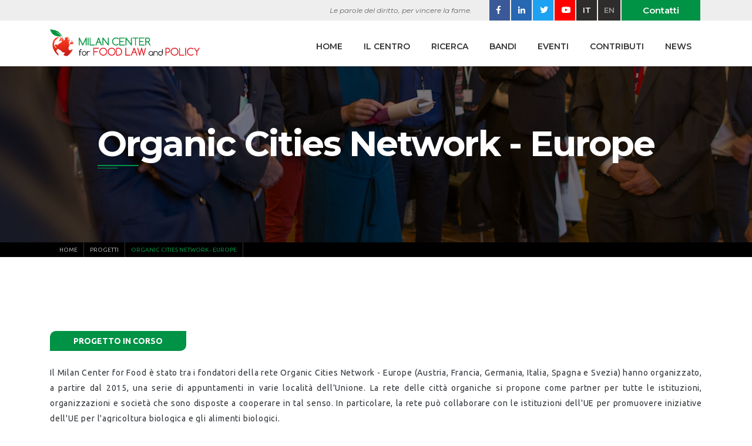

--- FILE ---
content_type: text/html; charset=UTF-8
request_url: https://www.milanfoodlaw.org/it/progetto/organic-cities-network-europe
body_size: 13621
content:
<!DOCTYPE html>
<html lang="it">

    <head>
    <!-- meta tags -->
    <meta charset="utf-8">
    <meta http-equiv="X-UA-Compatible" content="IE=edge">
    <meta name="viewport" content="width=device-width, initial-scale=1">
           
        
        <title>Organic Cities Network - Europe</title>
        <meta property="og:title" content="Organic Cities Network - Europe" />
        
        
    
        <meta name='description' content='Progetto'>
        <meta property="og:description" content="Progetto" />        
        
        
    
        <meta property="og:image" content="https://www.milanfoodlaw.org/storage/app/uploads/public/5b5/9c2/f6b/5b59c2f6b8869111367801.jpg">
        <meta property="og:type" content="website" />    <link rel="apple-touch-icon" sizes="57x57" href="https://www.milanfoodlaw.org/themes/mcfood/assets/images/icons/apple-icon-57x57.png">
        <link rel="apple-touch-icon" sizes="60x60" href="https://www.milanfoodlaw.org/themes/mcfood/assets/images/icons/apple-icon-60x60.png">
        <link rel="apple-touch-icon" sizes="72x72" href="https://www.milanfoodlaw.org/themes/mcfood/assets/images/icons/apple-icon-72x72.png">
        <link rel="apple-touch-icon" sizes="76x76" href="https://www.milanfoodlaw.org/themes/mcfood/assets/images/icons/apple-icon-76x76.png">
        <link rel="apple-touch-icon" sizes="114x114" href="https://www.milanfoodlaw.org/themes/mcfood/assets/images/icons/apple-icon-114x114.png">
        <link rel="apple-touch-icon" sizes="120x120" href="https://www.milanfoodlaw.org/themes/mcfood/assets/images/icons/apple-icon-120x120.png">
        <link rel="apple-touch-icon" sizes="144x144" href="https://www.milanfoodlaw.org/themes/mcfood/assets/images/icons/apple-icon-144x144.png">
        <link rel="apple-touch-icon" sizes="152x152" href="https://www.milanfoodlaw.org/themes/mcfood/assets/images/icons/apple-icon-152x152.png">
        <link rel="apple-touch-icon" sizes="180x180" href="https://www.milanfoodlaw.org/themes/mcfood/assets/images/icons/apple-icon-180x180.png">
        <link rel="icon" type="image/png" sizes="192x192"  href="https://www.milanfoodlaw.org/themes/mcfood/assets/images/icons/android-icon-192x192.png">
        <link rel="icon" type="image/png" sizes="32x32" href="https://www.milanfoodlaw.org/themes/mcfood/assets/images/icons/favicon-32x32.png">
        <link rel="icon" type="image/png" sizes="96x96" href="https://www.milanfoodlaw.org/themes/mcfood/assets/images/icons/favicon-96x96.png">
        <link rel="icon" type="image/png" sizes="16x16" href="https://www.milanfoodlaw.org/themes/mcfood/assets/images/icons/favicon-16x16.png">
        <link rel="manifest" href="https://www.milanfoodlaw.org/themes/mcfood/assets/images/icons/manifest.json">
        <meta name="msapplication-TileColor" content="#ffffff">
        <meta name="msapplication-TileImage" content="https://www.milanfoodlaw.org/themes/mcfood/assets/images/icons/ms-icon-144x144.png">
        <meta name="theme-color" content="#ffffff">    
    <meta name="google-site-verification" content="QkgsQzmu5chqFXyg4JSPSv1yd5B1mDpUNu2LQ888w08" />
    
    

    <!-- CSS -->
    <link href="https://www.milanfoodlaw.org/combine/41e373154615d305afcfd3bf400ee3a4-1590742485" rel="stylesheet">
    
    <link href="https://www.milanfoodlaw.org/themes/mcfood/assets/css/style.css" rel="stylesheet">

        <!-- Global site tag (gtag.js) - Google Ads: 861687016 --> 
    <script async src="https://www.googletagmanager.com/gtag/js?id=AW-861687016"></script>
    <script> 
        window.dataLayer = window.dataLayer || []; 
        function gtag(){
            dataLayer.push(arguments);
        } 
        gtag('js', new Date()); 
        gtag('config', 'AW-861687016'); 
    </script>
</head>
    <body>

        <!-- Header -->

<header id="charity-header" class="charity-header-one">

    <!-- Top Strip -->
    <div class="charity-top-strip">
        <div class="container pr-0 px-md-3">
            <div class="row no-gutters">
                <aside class="col-12">
                    <div class="float-right d-flex align-items-center justify-content-between">
                        <p class="claim">Le parole del diritto, per vincere la fame.</p>
                        <ul class="charity-social-network d-flex">
                            <li class="fb"><a target="blank" href="https://www.facebook.com/milanfoodlaw/" class="fab fa-facebook-f"></a></li>
                            <li class="linkedim"><a target="blank" href="https://www.linkedin.com/company/milan-center-for-food-law-and-policy/" class="fab fa-linkedin-in"></a></li>
                            <li class="twitter"><a target="blank" href="https://twitter.com/milanfoodlaw" class="fab fa-twitter"></a></li>
                            <li class="yt"><a target="blank" href="https://www.youtube.com/channel/UCf8qHdSQsn481DxvTIsP2Aw" class="fab fa-youtube"></a></li>
                        </ul>
                            <a class="lng charity-strip-btn charity-bgcolor active" href="https://www.milanfoodlaw.org/it/progetto/organic-cities-network-europe">it</a>
    <a class="lng charity-strip-btn charity-bgcolor" href="https://www.milanfoodlaw.org/en/project/organic-cities-network-europe">en</a>
                        <a href="https://www.milanfoodlaw.org/it/contatti" class="charity-strip-btn charity-bgcolor">Contatti</a>
                    </div>
                </aside>
            </div>
        </div>
    </div>
    <!-- Top Strip -->
                    

    <!-- Main Header -->
    <div class="charity-main-header">
        <div class="container">
            <div class="row">
                <aside class="col-3"><a href="https://www.milanfoodlaw.org/it/" class="charity-logo"><img src="https://www.milanfoodlaw.org/themes/mcfood/assets/images/logo.png" alt=""></a></aside>
                <aside class="col-9">
                    <div class="float-right">
                        <a href="#menu" class="menu-link active"><span></span></a>
                        
                            <nav id="menu" class="menu charity-navigation">
        <ul>
                <li class="  ">
                <a href="https://www.milanfoodlaw.org/it" >
            Home
        </a>
        
            </li>
    <li class="  ">
                <a href="https://www.milanfoodlaw.org/it/chisiamo" >
            Il centro
        </a>
        
                <ul class="children">    <li class="  ">
                <a href="https://www.milanfoodlaw.org/it/chisiamo#story" >
            Storia
        </a>
        
            </li>
    <li class="  ">
                <a href="https://www.milanfoodlaw.org/it/chisiamo#vision" >
            Vision
        </a>
        
            </li>
    <li class="  ">
                <a href="https://www.milanfoodlaw.org/it/chisiamo#mission" >
            Mission
        </a>
        
            </li>
    <li class="  ">
                <a href="https://www.milanfoodlaw.org/it/chisiamo#governance" >
            Governance
        </a>
        
            </li>
    <li class="  ">
                <a href="https://www.milanfoodlaw.org/it/chisiamo#comitato" >
            Comitato scientifico
        </a>
        
            </li>
    <li class="  ">
                <a href="https://www.milanfoodlaw.org/it/chisiamo#partner" >
            Partner
        </a>
        
            </li>
    <li class="  ">
                <a href="https://www.milanfoodlaw.org/it/chisiamo#team" >
            Contributo pubblico
        </a>
        
            </li>
</ul>
            </li>
    <li class="  ">
                <a href="https://www.milanfoodlaw.org/it/progetti" >
            Ricerca
        </a>
        
            </li>
    <li class="  ">
                <a href="https://www.milanfoodlaw.org/it/news/bandi" >
            Bandi
        </a>
        
            </li>
    <li class="  ">
                <a href="https://www.milanfoodlaw.org/it/news/eventi" >
            Eventi
        </a>
        
            </li>
    <li class="  ">
                <a href="https://www.milanfoodlaw.org/it/news/contributi" >
            Contributi
        </a>
        
            </li>
    <li class="  ">
                <a href="https://www.milanfoodlaw.org/it/news/notizie" >
            News
        </a>
        
            </li>
    <li class="  mobile">
                <a href="https://www.milanfoodlaw.org/it/contatti" >
            Contatti
        </a>
        
            </li>
        </ul>
    </nav>
<!--                        <ul class="charity-header-options">
                            <li><a href="#" data-toggle="modal" data-target="#searchModal"><i class="fas fa-search"></i></a></li>
                        </ul>-->
                    </div>
                </aside>
            </div>
        </div>
    </div>
    <!-- Main Header -->

</header>
        <!-- Banner -->
<div id="progetti" class="news-det charity-subheader-small" style="background-image: url(https://www.milanfoodlaw.org/storage/app/uploads/public/5b5/9c2/f13/5b59c2f13c7fc208003114.jpg)">
    <span class="black-transparent"></span>
    <div class="container">
        <div class="row">
            <div class="col-md-12">
                <div class="charity-fancy-title">
                    <h1>Organic Cities Network - Europe</h1>
                    <h2></h2>
                    <p></p>
                </div>
            </div>
        </div>
    </div>
</div>
<!-- Banner -->

<div class="breadcrumb-container">
    <div class="container">
        <ol class="breadcrumb">
            <li><a href="https://www.milanfoodlaw.org">Home</a></li>
            <li><a href="https://www.milanfoodlaw.org/it/progetti">Progetti</a></li>
            <li><a>Organic Cities Network - Europe</a></li>
        </ol>
    </div>
</div>

<!-- Content -->
<div class="charity-main-content">

    <!-- Main Section -->
    <div class="charity-main-section">
        <div class="container">
            <div class="row">
                <div class="col-md-12">
                    <div class="charity-blog-options">
    <div class="progetto-time">
        <span>Progetto in corso</span>
    </div>
</div>
<p dir="ltr" style="text-align: justify;">Il Milan Center for Food è stato tra i fondatori della rete Organic Cities Network - Europe (Austria, Francia, Germania, Italia, Spagna e Svezia) hanno organizzato, a partire dal 2015, una serie di appuntamenti in varie località dell’Unione. La rete delle città organiche si propone come partner per tutte le istituzioni, organizzazioni e società che sono disposte a cooperare in tal senso. In particolare, la rete può collaborare con le istituzioni dell'UE per promuovere iniziative dell'UE per l'agricoltura biologica e gli alimenti biologici.</p>

<p dir="ltr" style="text-align: justify;"><span>Momento culminante degli incontri è stato, l’8 gennaio 2018, la firma dell’atto ufficiale di costituzione dell’Organic Cities Network - Europe. Nelle sale della Mairie di Parigi, i rappresentanti delle città, delle associazioni e del Milan Center for Food Law and Policy hanno sottoscritto un documento che è anche un impegno per un costante e duraturo impegno per la promozione dell’agricoltura biologica e per la riflessione/azione sulla sostenibilità del sistema produttivo agroalimentare.</span></p>

<p dir="ltr" style="text-align: justify;"><span> </span></p>

<p>
	<br>
</p>
<div class="widget widget_download">
    <br>
</div>
<!-- Widget Archive -->
<div class="charity-event-gallery">
    <ul>
                <li><a data-fancybox="gallery" href="https://www.milanfoodlaw.org/storage/app/uploads/public/5b5/9c2/fe1/5b59c2fe105c3542490174.jpg" data-caption="" class="fancybox"><img src="https://www.milanfoodlaw.org/storage/app/uploads/public/5b5/9c2/fe1/5b59c2fe105c3542490174.jpg" alt=""><i class="icon-add2"></i></a></li>
                <li><a data-fancybox="gallery" href="https://www.milanfoodlaw.org/storage/app/uploads/public/5b5/9c2/fe7/5b59c2fe7d853407701249.jpg" data-caption="" class="fancybox"><img src="https://www.milanfoodlaw.org/storage/app/uploads/public/5b5/9c2/fe7/5b59c2fe7d853407701249.jpg" alt=""><i class="icon-add2"></i></a></li>
                <li><a data-fancybox="gallery" href="https://www.milanfoodlaw.org/storage/app/uploads/public/5b5/9c2/fed/5b59c2feda5ca215238683.jpg" data-caption="" class="fancybox"><img src="https://www.milanfoodlaw.org/storage/app/uploads/public/5b5/9c2/fed/5b59c2feda5ca215238683.jpg" alt=""><i class="icon-add2"></i></a></li>
                <li><a data-fancybox="gallery" href="https://www.milanfoodlaw.org/storage/app/uploads/public/5b5/9c2/fee/5b59c2feee78b453848635.jpg" data-caption="" class="fancybox"><img src="https://www.milanfoodlaw.org/storage/app/uploads/public/5b5/9c2/fee/5b59c2feee78b453848635.jpg" alt=""><i class="icon-add2"></i></a></li>
            </ul>
</div>                </div>
            </div>
        </div>
    </div>
    <!-- Main Section -->

</div>
<!-- Content -->
        <!-- Footer -->
<footer id="charity-footer" class="charity-footer-one">

    <!-- Footer Newslatter -->
    <div class="charity-newslatter">
        <div class="container">
            <div class="row">
                <aside class="col-md-6">
                    <h2>Resta in contatto con noi</h2>

<p>Iscriviti alla Newsletter per rimanere aggiornato</p>                </aside>
                <aside class="col-md-6">
                    <form data-request="newsletterForm::onFormSubmit" data-request-validate id="newsletterform">
    <input name="_token" type="hidden" value="xFlBni4oHAoWOhfbUWClCt4CerF25b3tgTabR9Oi">
    <div><input name="email" type="text" placeholder="Inserisci email">

    <label>
        <input type="submit" value="Iscriviti ora">
        <i class="far fa-paper-plane"></i>
    </label>
    </div>
     <div>
        <input class="" type="checkbox" name="privacy" value="true" id="registerPrivacy">
                <p class="form-check-label">
                    Acconsento al trattamento dei dati personali secondo la normativa della Privacy vigente.
                    <a class="text-default iubenda-nostyle no-brand iubenda-embed" href="https://www.iubenda.com/privacy-policy/75608437" title="Privacy policy">
                        Consulta la normativa online    
                    </a>
                </p>
    </div>
     <div class="alert alert-danger" data-validate-for="privacy"></div>
     <div class="alert alert-danger" data-validate-for="email"></div>

    
    <div id="newsletterForm_forms_flash"></div>
        

</form>


<form>                </aside>
            </div>
        </div>
    </div>
    <!-- Footer Newslatter -->
    
    <!-- Footer Widget -->
    <div class="charity-footer-widget">
        <div class="container">
            <!--<div class="row">
                <aside class="col-md-3 widget">
	<div class="charity-footer-title">

		<h6><a href="#">Contatti</a></h6>
	</div>
</aside>
<aside class="col-md-3 widget">
	<div class="charity-footer-title">

		<h6><a href="#">5x1000</a></h6>
	</div>
</aside>
<aside class="col-md-3 widget">
	<div class="charity-footer-title">

		<h6><a href="#">Privacy policy</a></h6>
	</div>
</aside>
<aside class="col-md-3 widget">
	<div class="charity-footer-title">

		<h6><a href="#">Lorem ipsum</a></h6>
	</div>
</aside>            </div>-->
            <!-- CopyRight -->
            <div class="charity-copyright">
                <a href="#" class="back-top charity-bgcolor"><i class="fa fa-angle-up"></i></a>
                <p>&copy; 2018 Milan Center for Food Law and Policy | <a href="https://www.iubenda.com/privacy-policy/75608437" class="iubenda-nostyle no-brand iubenda-embed" title="Privacy policy">
    Privacy policy
</a>
<script type="text/javascript">(function (w,d) {var loader = function () {var s = d.createElement("script"), tag = d.getElementsByTagName("script")[0]; s.src = "//cdn.iubenda.com/iubenda.js"; tag.parentNode.insertBefore(s,tag);}; if(w.addEventListener){w.addEventListener("load", loader, false);}else if(w.attachEvent){w.attachEvent("onload", loader);}else{w.onload = loader;}})(window, document);</script>
</p>
                <ul>
                    <li>web <a target="_blank" href="https://www.wadagency.it">WAD <img src="https://www.milanfoodlaw.org/themes/mcfood/assets/images/wad.png" width="18" height="18" alt=""/> Agency</a></li>
                </ul>
            </div>
            <!-- CopyRight -->
        </div>
    </div>
    <!-- Footer Widget -->

</footer>
<!-- Footer -->
        <!-- Search Modal -->
<div class="modal fade searchmodal" id="searchModal" tabindex="-1" role="dialog">
    <div class="modal-dialog" role="document">
        <div class="modal-content">
            <div class="modal-body">
                <a href="#" class="charity-close-btn" data-dismiss="modal" aria-label="Close"><span aria-hidden="true">&times;</span></a>
                <form>
                    <input type="text" value="Inserisci il termine di ricerca" onblur="if(this.value == '') { this.value ='Inserisci il termine di ricerca'; }" onfocus="if(this.value =='Inserisci il termine di ricerca') { this.value = ''; }">
                    <input type="submit" value="">
                    <i class="fa fa-search"></i>
                </form>
            </div>
        </div>
    </div>
</div>
        <script type="text/javascript"> var _iub = _iub || []; _iub.csConfiguration = {"askConsentAtCookiePolicyUpdate":true,"countryDetection":true,"enableLgpd":true,"enableUspr":true,"floatingPreferencesButtonDisplay":"bottom-right","perPurposeConsent":true,"siteId":1824036,"whitelabel":false,"cookiePolicyId":75608437,"lang":"it", "banner":{ "acceptButtonCaptionColor":"#FFFFFF","acceptButtonColor":"#0073CE","acceptButtonDisplay":true,"backgroundColor":"#FFFFFF","brandBackgroundColor":"#FFFFFF","brandTextColor":"#000000","closeButtonDisplay":false,"customizeButtonCaptionColor":"#4D4D4D","customizeButtonColor":"#DADADA","customizeButtonDisplay":true,"explicitWithdrawal":true,"listPurposes":true,"logo":"[data-uri]","position":"float-bottom-center","rejectButtonCaptionColor":"#FFFFFF","rejectButtonColor":"#0073CE","rejectButtonDisplay":true,"showPurposesToggles":true,"textColor":"#000000" }}; </script> <script type="text/javascript" src="//cdn.iubenda.com/cs/gpp/stub.js"></script> <script type="text/javascript" src="//cdn.iubenda.com/cs/iubenda_cs.js" charset="UTF-8" async></script><!-- Scripts  -->
<script src="https://maps.googleapis.com/maps/api/js?key=AIzaSyAwgOSrf6ePcM4d_KL-n3An0cw6NDrivC8"></script>
<script src="https://www.milanfoodlaw.org/combine/a6713e0892b5e1f5eeefac034c72ef61-1585667096"></script>




    <!-- Google tag (gtag.js) -->
    <script async src="https://www.googletagmanager.com/gtag/js?id=G-BBSJDGEN2R"></script>
    <script>
      window.dataLayer = window.dataLayer || [];
      function gtag(){dataLayer.push(arguments);}
      gtag('js', new Date());

      gtag('config', 'G-BBSJDGEN2R');
    </script>


<script src="https://www.milanfoodlaw.org/plugins/martin/forms/assets/js/inline-errors.js"></script>

    </body>
</html>

--- FILE ---
content_type: text/css; charset=UTF-8
request_url: https://www.milanfoodlaw.org/combine/41e373154615d305afcfd3bf400ee3a4-1590742485
body_size: 42618
content:
:root {--blue:#007bff;--indigo:#6610f2;--purple:#6f42c1;--pink:#e83e8c;--red:#dc3545;--orange:#fd7e14;--yellow:#ffc107;--green:#28a745;--teal:#20c997;--cyan:#17a2b8;--white:#fff;--gray:#6c757d;--gray-dark:#343a40;--primary:#007bff;--secondary:#6c757d;--success:#28a745;--info:#17a2b8;--warning:#ffc107;--danger:#dc3545;--light:#f8f9fa;--dark:#343a40;--breakpoint-xs:0;--breakpoint-sm:576px;--breakpoint-md:768px;--breakpoint-lg:992px;--breakpoint-xl:1200px;--font-family-sans-serif:-apple-system,BlinkMacSystemFont,"Segoe UI",Roboto,"Helvetica Neue",Arial,sans-serif,"Apple Color Emoji","Segoe UI Emoji","Segoe UI Symbol";--font-family-monospace:SFMono-Regular,Menlo,Monaco,Consolas,"Liberation Mono","Courier New",monospace}*,
*::before,
*::after {box-sizing:border-box}html {font-family:sans-serif;line-height:1.15;-webkit-text-size-adjust:100%;-ms-text-size-adjust:100%;-ms-overflow-style:scrollbar;-webkit-tap-highlight-color:transparent}@-ms-viewport {width:device-width}article,aside,dialog,figcaption,figure,footer,header,hgroup,main,nav,section {display:block}body {margin:0;font-family:-apple-system,BlinkMacSystemFont,"Segoe UI",Roboto,"Helvetica Neue",Arial,sans-serif,"Apple Color Emoji","Segoe UI Emoji","Segoe UI Symbol";font-size:1rem;font-weight:400;line-height:1.5;color:#212529;text-align:left;background-color:#fff}[tabindex="-1"]:focus {outline:0 !important}hr {box-sizing:content-box;height:0;overflow:visible}h1,h2,h3,h4,h5,h6 {margin-top:0;margin-bottom:0.5rem}p {margin-top:0;margin-bottom:1rem}abbr[title],
abbr[data-original-title] {text-decoration:underline;-webkit-text-decoration:underline dotted;text-decoration:underline dotted;cursor:help;border-bottom:0}address {margin-bottom:1rem;font-style:normal;line-height:inherit}ol,
ul,
dl {margin-top:0;margin-bottom:1rem}ol ol,
ul ul,
ol ul,
ul ol {margin-bottom:0}dt {font-weight:700}dd {margin-bottom:.5rem;margin-left:0}blockquote {margin:0 0 1rem}dfn {font-style:italic}b,
strong {font-weight:bolder}small {font-size:80%}sub,
sup {position:relative;font-size:75%;line-height:0;vertical-align:baseline}sub {bottom:-.25em}sup {top:-.5em}a {color:#007bff;text-decoration:none;background-color:transparent;-webkit-text-decoration-skip:objects}a:not([href]):not([tabindex]) {color:inherit;text-decoration:none}a:not([href]):not([tabindex]):hover,a:not([href]):not([tabindex]):focus {color:inherit;text-decoration:none}a:not([href]):not([tabindex]):focus {outline:0}pre,
code,
kbd,
samp {font-family:monospace,monospace;font-size:1em}pre {margin-top:0;margin-bottom:1rem;overflow:auto;-ms-overflow-style:scrollbar}figure {margin:0 0 1rem}img {vertical-align:middle;border-style:none}svg:not(:root) {overflow:hidden}table {border-collapse:collapse}caption {padding-top:0.75rem;padding-bottom:0.75rem;color:#6c757d;text-align:left;caption-side:bottom}th {text-align:inherit}label {display:inline-block;margin-bottom:.5rem}button {border-radius:0}button:focus {outline:1px dotted;outline:5px auto -webkit-focus-ring-color}input,
button,
select,
optgroup,
textarea {margin:0;font-family:inherit;font-size:inherit;line-height:inherit}button,
input {overflow:visible}button,
select {text-transform:none}button,
html [type="button"],
[type="reset"],
[type="submit"] {-webkit-appearance:button}button::-moz-focus-inner,
[type="button"]::-moz-focus-inner,
[type="reset"]::-moz-focus-inner,
[type="submit"]::-moz-focus-inner {padding:0;border-style:none}input[type="radio"],
input[type="checkbox"] {box-sizing:border-box;padding:0}input[type="date"],
input[type="time"],
input[type="datetime-local"],
input[type="month"] {-webkit-appearance:listbox}textarea {overflow:auto;resize:vertical}fieldset {min-width:0;padding:0;margin:0;border:0}legend {display:block;width:100%;max-width:100%;padding:0;margin-bottom:.5rem;font-size:1.5rem;line-height:inherit;color:inherit;white-space:normal}progress {vertical-align:baseline}[type="number"]::-webkit-inner-spin-button,
[type="number"]::-webkit-outer-spin-button {height:auto}[type="search"] {outline-offset:-2px;-webkit-appearance:none}[type="search"]::-webkit-search-cancel-button,
[type="search"]::-webkit-search-decoration {-webkit-appearance:none}::-webkit-file-upload-button {font:inherit;-webkit-appearance:button}output {display:inline-block}summary {display:list-item;cursor:pointer}template {display:none}[hidden] {display:none !important}h1,h2,h3,h4,h5,h6,
.h1,.h2,.h3,.h4,.h5,.h6 {margin-bottom:0.5rem;font-family:inherit;font-weight:500;line-height:1.2;color:inherit}h1,.h1 {font-size:2.5rem}h2,.h2 {font-size:2rem}h3,.h3 {font-size:1.75rem}h4,.h4 {font-size:1.5rem}h5,.h5 {font-size:1.25rem}h6,.h6 {font-size:1rem}.lead {font-size:1.25rem;font-weight:300}.display-1 {font-size:6rem;font-weight:300;line-height:1.2}.display-2 {font-size:5.5rem;font-weight:300;line-height:1.2}.display-3 {font-size:4.5rem;font-weight:300;line-height:1.2}.display-4 {font-size:3.5rem;font-weight:300;line-height:1.2}hr {margin-top:1rem;margin-bottom:1rem;border:0;border-top:1px solid rgba(0,0,0,0.1)}small,
.small {font-size:80%;font-weight:400}mark,
.mark {padding:0.2em;background-color:#fcf8e3}.list-unstyled {padding-left:0;list-style:none}.list-inline {padding-left:0;list-style:none}.list-inline-item {display:inline-block}.list-inline-item:not(:last-child) {margin-right:0.5rem}.initialism {font-size:90%;text-transform:uppercase}.blockquote {margin-bottom:1rem;font-size:1.25rem}.blockquote-footer {display:block;font-size:80%;color:#6c757d}.blockquote-footer::before {content:"\2014 \00A0"}.img-fluid {max-width:100%;height:auto}.img-thumbnail {padding:0.25rem;background-color:#fff;border:1px solid #dee2e6;border-radius:0.25rem;max-width:100%;height:auto}.figure {display:inline-block}.figure-img {margin-bottom:0.5rem;line-height:1}.figure-caption {font-size:90%;color:#6c757d}code,
kbd,
pre,
samp {font-family:SFMono-Regular,Menlo,Monaco,Consolas,"Liberation Mono","Courier New",monospace}code {font-size:87.5%;color:#e83e8c;word-break:break-word}a >code {color:inherit}kbd {padding:0.2rem 0.4rem;font-size:87.5%;color:#fff;background-color:#212529;border-radius:0.2rem}kbd kbd {padding:0;font-size:100%;font-weight:700}pre {display:block;font-size:87.5%;color:#212529}pre code {font-size:inherit;color:inherit;word-break:normal}.pre-scrollable {max-height:340px;overflow-y:scroll}.container {width:100%;padding-right:15px;padding-left:15px;margin-right:auto;margin-left:auto}@media (min-width:576px) {.container {max-width:540px }}@media (min-width:768px) {.container {max-width:720px }}@media (min-width:992px) {.container {max-width:960px }}@media (min-width:1200px) {.container {max-width:1140px }}.container-fluid {width:100%;padding-right:15px;padding-left:15px;margin-right:auto;margin-left:auto}.row {display:-webkit-box;display:-ms-flexbox;display:flex;-ms-flex-wrap:wrap;flex-wrap:wrap;margin-right:-15px;margin-left:-15px}.no-gutters {margin-right:0;margin-left:0}.no-gutters >.col,
.no-gutters >[class*="col-"] {padding-right:0;padding-left:0}.col-1,.col-2,.col-3,.col-4,.col-5,.col-6,.col-7,.col-8,.col-9,.col-10,.col-11,.col-12,.col,
.col-auto,.col-sm-1,.col-sm-2,.col-sm-3,.col-sm-4,.col-sm-5,.col-sm-6,.col-sm-7,.col-sm-8,.col-sm-9,.col-sm-10,.col-sm-11,.col-sm-12,.col-sm,
.col-sm-auto,.col-md-1,.col-md-2,.col-md-3,.col-md-4,.col-md-5,.col-md-6,.col-md-7,.col-md-8,.col-md-9,.col-md-10,.col-md-11,.col-md-12,.col-md,
.col-md-auto,.col-lg-1,.col-lg-2,.col-lg-3,.col-lg-4,.col-lg-5,.col-lg-6,.col-lg-7,.col-lg-8,.col-lg-9,.col-lg-10,.col-lg-11,.col-lg-12,.col-lg,
.col-lg-auto,.col-xl-1,.col-xl-2,.col-xl-3,.col-xl-4,.col-xl-5,.col-xl-6,.col-xl-7,.col-xl-8,.col-xl-9,.col-xl-10,.col-xl-11,.col-xl-12,.col-xl,
.col-xl-auto {position:relative;width:100%;min-height:1px;padding-right:15px;padding-left:15px}.col {-ms-flex-preferred-size:0;flex-basis:0;-webkit-box-flex:1;-ms-flex-positive:1;flex-grow:1;max-width:100%}.col-auto {-webkit-box-flex:0;-ms-flex:0 0 auto;flex:0 0 auto;width:auto;max-width:none}.col-1 {-webkit-box-flex:0;-ms-flex:0 0 8.333333%;flex:0 0 8.333333%;max-width:8.333333%}.col-2 {-webkit-box-flex:0;-ms-flex:0 0 16.666667%;flex:0 0 16.666667%;max-width:16.666667%}.col-3 {-webkit-box-flex:0;-ms-flex:0 0 25%;flex:0 0 25%;max-width:25%}.col-4 {-webkit-box-flex:0;-ms-flex:0 0 33.333333%;flex:0 0 33.333333%;max-width:33.333333%}.col-5 {-webkit-box-flex:0;-ms-flex:0 0 41.666667%;flex:0 0 41.666667%;max-width:41.666667%}.col-6 {-webkit-box-flex:0;-ms-flex:0 0 50%;flex:0 0 50%;max-width:50%}.col-7 {-webkit-box-flex:0;-ms-flex:0 0 58.333333%;flex:0 0 58.333333%;max-width:58.333333%}.col-8 {-webkit-box-flex:0;-ms-flex:0 0 66.666667%;flex:0 0 66.666667%;max-width:66.666667%}.col-9 {-webkit-box-flex:0;-ms-flex:0 0 75%;flex:0 0 75%;max-width:75%}.col-10 {-webkit-box-flex:0;-ms-flex:0 0 83.333333%;flex:0 0 83.333333%;max-width:83.333333%}.col-11 {-webkit-box-flex:0;-ms-flex:0 0 91.666667%;flex:0 0 91.666667%;max-width:91.666667%}.col-12 {-webkit-box-flex:0;-ms-flex:0 0 100%;flex:0 0 100%;max-width:100%}.order-first {-webkit-box-ordinal-group:0;-ms-flex-order:-1;order:-1}.order-last {-webkit-box-ordinal-group:14;-ms-flex-order:13;order:13}.order-0 {-webkit-box-ordinal-group:1;-ms-flex-order:0;order:0}.order-1 {-webkit-box-ordinal-group:2;-ms-flex-order:1;order:1}.order-2 {-webkit-box-ordinal-group:3;-ms-flex-order:2;order:2}.order-3 {-webkit-box-ordinal-group:4;-ms-flex-order:3;order:3}.order-4 {-webkit-box-ordinal-group:5;-ms-flex-order:4;order:4}.order-5 {-webkit-box-ordinal-group:6;-ms-flex-order:5;order:5}.order-6 {-webkit-box-ordinal-group:7;-ms-flex-order:6;order:6}.order-7 {-webkit-box-ordinal-group:8;-ms-flex-order:7;order:7}.order-8 {-webkit-box-ordinal-group:9;-ms-flex-order:8;order:8}.order-9 {-webkit-box-ordinal-group:10;-ms-flex-order:9;order:9}.order-10 {-webkit-box-ordinal-group:11;-ms-flex-order:10;order:10}.order-11 {-webkit-box-ordinal-group:12;-ms-flex-order:11;order:11}.order-12 {-webkit-box-ordinal-group:13;-ms-flex-order:12;order:12}.offset-1 {margin-left:8.333333%}.offset-2 {margin-left:16.666667%}.offset-3 {margin-left:25%}.offset-4 {margin-left:33.333333%}.offset-5 {margin-left:41.666667%}.offset-6 {margin-left:50%}.offset-7 {margin-left:58.333333%}.offset-8 {margin-left:66.666667%}.offset-9 {margin-left:75%}.offset-10 {margin-left:83.333333%}.offset-11 {margin-left:91.666667%}@media (min-width:576px) {.col-sm {-ms-flex-preferred-size:0;flex-basis:0;-webkit-box-flex:1;-ms-flex-positive:1;flex-grow:1;max-width:100% }.col-sm-auto {-webkit-box-flex:0;-ms-flex:0 0 auto;flex:0 0 auto;width:auto;max-width:none }.col-sm-1 {-webkit-box-flex:0;-ms-flex:0 0 8.333333%;flex:0 0 8.333333%;max-width:8.333333% }.col-sm-2 {-webkit-box-flex:0;-ms-flex:0 0 16.666667%;flex:0 0 16.666667%;max-width:16.666667% }.col-sm-3 {-webkit-box-flex:0;-ms-flex:0 0 25%;flex:0 0 25%;max-width:25% }.col-sm-4 {-webkit-box-flex:0;-ms-flex:0 0 33.333333%;flex:0 0 33.333333%;max-width:33.333333% }.col-sm-5 {-webkit-box-flex:0;-ms-flex:0 0 41.666667%;flex:0 0 41.666667%;max-width:41.666667% }.col-sm-6 {-webkit-box-flex:0;-ms-flex:0 0 50%;flex:0 0 50%;max-width:50% }.col-sm-7 {-webkit-box-flex:0;-ms-flex:0 0 58.333333%;flex:0 0 58.333333%;max-width:58.333333% }.col-sm-8 {-webkit-box-flex:0;-ms-flex:0 0 66.666667%;flex:0 0 66.666667%;max-width:66.666667% }.col-sm-9 {-webkit-box-flex:0;-ms-flex:0 0 75%;flex:0 0 75%;max-width:75% }.col-sm-10 {-webkit-box-flex:0;-ms-flex:0 0 83.333333%;flex:0 0 83.333333%;max-width:83.333333% }.col-sm-11 {-webkit-box-flex:0;-ms-flex:0 0 91.666667%;flex:0 0 91.666667%;max-width:91.666667% }.col-sm-12 {-webkit-box-flex:0;-ms-flex:0 0 100%;flex:0 0 100%;max-width:100% }.order-sm-first {-webkit-box-ordinal-group:0;-ms-flex-order:-1;order:-1 }.order-sm-last {-webkit-box-ordinal-group:14;-ms-flex-order:13;order:13 }.order-sm-0 {-webkit-box-ordinal-group:1;-ms-flex-order:0;order:0 }.order-sm-1 {-webkit-box-ordinal-group:2;-ms-flex-order:1;order:1 }.order-sm-2 {-webkit-box-ordinal-group:3;-ms-flex-order:2;order:2 }.order-sm-3 {-webkit-box-ordinal-group:4;-ms-flex-order:3;order:3 }.order-sm-4 {-webkit-box-ordinal-group:5;-ms-flex-order:4;order:4 }.order-sm-5 {-webkit-box-ordinal-group:6;-ms-flex-order:5;order:5 }.order-sm-6 {-webkit-box-ordinal-group:7;-ms-flex-order:6;order:6 }.order-sm-7 {-webkit-box-ordinal-group:8;-ms-flex-order:7;order:7 }.order-sm-8 {-webkit-box-ordinal-group:9;-ms-flex-order:8;order:8 }.order-sm-9 {-webkit-box-ordinal-group:10;-ms-flex-order:9;order:9 }.order-sm-10 {-webkit-box-ordinal-group:11;-ms-flex-order:10;order:10 }.order-sm-11 {-webkit-box-ordinal-group:12;-ms-flex-order:11;order:11 }.order-sm-12 {-webkit-box-ordinal-group:13;-ms-flex-order:12;order:12 }.offset-sm-0 {margin-left:0 }.offset-sm-1 {margin-left:8.333333% }.offset-sm-2 {margin-left:16.666667% }.offset-sm-3 {margin-left:25% }.offset-sm-4 {margin-left:33.333333% }.offset-sm-5 {margin-left:41.666667% }.offset-sm-6 {margin-left:50% }.offset-sm-7 {margin-left:58.333333% }.offset-sm-8 {margin-left:66.666667% }.offset-sm-9 {margin-left:75% }.offset-sm-10 {margin-left:83.333333% }.offset-sm-11 {margin-left:91.666667% }}@media (min-width:768px) {.col-md {-ms-flex-preferred-size:0;flex-basis:0;-webkit-box-flex:1;-ms-flex-positive:1;flex-grow:1;max-width:100% }.col-md-auto {-webkit-box-flex:0;-ms-flex:0 0 auto;flex:0 0 auto;width:auto;max-width:none }.col-md-1 {-webkit-box-flex:0;-ms-flex:0 0 8.333333%;flex:0 0 8.333333%;max-width:8.333333% }.col-md-2 {-webkit-box-flex:0;-ms-flex:0 0 16.666667%;flex:0 0 16.666667%;max-width:16.666667% }.col-md-3 {-webkit-box-flex:0;-ms-flex:0 0 25%;flex:0 0 25%;max-width:25% }.col-md-4 {-webkit-box-flex:0;-ms-flex:0 0 33.333333%;flex:0 0 33.333333%;max-width:33.333333% }.col-md-5 {-webkit-box-flex:0;-ms-flex:0 0 41.666667%;flex:0 0 41.666667%;max-width:41.666667% }.col-md-6 {-webkit-box-flex:0;-ms-flex:0 0 50%;flex:0 0 50%;max-width:50% }.col-md-7 {-webkit-box-flex:0;-ms-flex:0 0 58.333333%;flex:0 0 58.333333%;max-width:58.333333% }.col-md-8 {-webkit-box-flex:0;-ms-flex:0 0 66.666667%;flex:0 0 66.666667%;max-width:66.666667% }.col-md-9 {-webkit-box-flex:0;-ms-flex:0 0 75%;flex:0 0 75%;max-width:75% }.col-md-10 {-webkit-box-flex:0;-ms-flex:0 0 83.333333%;flex:0 0 83.333333%;max-width:83.333333% }.col-md-11 {-webkit-box-flex:0;-ms-flex:0 0 91.666667%;flex:0 0 91.666667%;max-width:91.666667% }.col-md-12 {-webkit-box-flex:0;-ms-flex:0 0 100%;flex:0 0 100%;max-width:100% }.order-md-first {-webkit-box-ordinal-group:0;-ms-flex-order:-1;order:-1 }.order-md-last {-webkit-box-ordinal-group:14;-ms-flex-order:13;order:13 }.order-md-0 {-webkit-box-ordinal-group:1;-ms-flex-order:0;order:0 }.order-md-1 {-webkit-box-ordinal-group:2;-ms-flex-order:1;order:1 }.order-md-2 {-webkit-box-ordinal-group:3;-ms-flex-order:2;order:2 }.order-md-3 {-webkit-box-ordinal-group:4;-ms-flex-order:3;order:3 }.order-md-4 {-webkit-box-ordinal-group:5;-ms-flex-order:4;order:4 }.order-md-5 {-webkit-box-ordinal-group:6;-ms-flex-order:5;order:5 }.order-md-6 {-webkit-box-ordinal-group:7;-ms-flex-order:6;order:6 }.order-md-7 {-webkit-box-ordinal-group:8;-ms-flex-order:7;order:7 }.order-md-8 {-webkit-box-ordinal-group:9;-ms-flex-order:8;order:8 }.order-md-9 {-webkit-box-ordinal-group:10;-ms-flex-order:9;order:9 }.order-md-10 {-webkit-box-ordinal-group:11;-ms-flex-order:10;order:10 }.order-md-11 {-webkit-box-ordinal-group:12;-ms-flex-order:11;order:11 }.order-md-12 {-webkit-box-ordinal-group:13;-ms-flex-order:12;order:12 }.offset-md-0 {margin-left:0 }.offset-md-1 {margin-left:8.333333% }.offset-md-2 {margin-left:16.666667% }.offset-md-3 {margin-left:25% }.offset-md-4 {margin-left:33.333333% }.offset-md-5 {margin-left:41.666667% }.offset-md-6 {margin-left:50% }.offset-md-7 {margin-left:58.333333% }.offset-md-8 {margin-left:66.666667% }.offset-md-9 {margin-left:75% }.offset-md-10 {margin-left:83.333333% }.offset-md-11 {margin-left:91.666667% }}@media (min-width:992px) {.col-lg {-ms-flex-preferred-size:0;flex-basis:0;-webkit-box-flex:1;-ms-flex-positive:1;flex-grow:1;max-width:100% }.col-lg-auto {-webkit-box-flex:0;-ms-flex:0 0 auto;flex:0 0 auto;width:auto;max-width:none }.col-lg-1 {-webkit-box-flex:0;-ms-flex:0 0 8.333333%;flex:0 0 8.333333%;max-width:8.333333% }.col-lg-2 {-webkit-box-flex:0;-ms-flex:0 0 16.666667%;flex:0 0 16.666667%;max-width:16.666667% }.col-lg-3 {-webkit-box-flex:0;-ms-flex:0 0 25%;flex:0 0 25%;max-width:25% }.col-lg-4 {-webkit-box-flex:0;-ms-flex:0 0 33.333333%;flex:0 0 33.333333%;max-width:33.333333% }.col-lg-5 {-webkit-box-flex:0;-ms-flex:0 0 41.666667%;flex:0 0 41.666667%;max-width:41.666667% }.col-lg-6 {-webkit-box-flex:0;-ms-flex:0 0 50%;flex:0 0 50%;max-width:50% }.col-lg-7 {-webkit-box-flex:0;-ms-flex:0 0 58.333333%;flex:0 0 58.333333%;max-width:58.333333% }.col-lg-8 {-webkit-box-flex:0;-ms-flex:0 0 66.666667%;flex:0 0 66.666667%;max-width:66.666667% }.col-lg-9 {-webkit-box-flex:0;-ms-flex:0 0 75%;flex:0 0 75%;max-width:75% }.col-lg-10 {-webkit-box-flex:0;-ms-flex:0 0 83.333333%;flex:0 0 83.333333%;max-width:83.333333% }.col-lg-11 {-webkit-box-flex:0;-ms-flex:0 0 91.666667%;flex:0 0 91.666667%;max-width:91.666667% }.col-lg-12 {-webkit-box-flex:0;-ms-flex:0 0 100%;flex:0 0 100%;max-width:100% }.order-lg-first {-webkit-box-ordinal-group:0;-ms-flex-order:-1;order:-1 }.order-lg-last {-webkit-box-ordinal-group:14;-ms-flex-order:13;order:13 }.order-lg-0 {-webkit-box-ordinal-group:1;-ms-flex-order:0;order:0 }.order-lg-1 {-webkit-box-ordinal-group:2;-ms-flex-order:1;order:1 }.order-lg-2 {-webkit-box-ordinal-group:3;-ms-flex-order:2;order:2 }.order-lg-3 {-webkit-box-ordinal-group:4;-ms-flex-order:3;order:3 }.order-lg-4 {-webkit-box-ordinal-group:5;-ms-flex-order:4;order:4 }.order-lg-5 {-webkit-box-ordinal-group:6;-ms-flex-order:5;order:5 }.order-lg-6 {-webkit-box-ordinal-group:7;-ms-flex-order:6;order:6 }.order-lg-7 {-webkit-box-ordinal-group:8;-ms-flex-order:7;order:7 }.order-lg-8 {-webkit-box-ordinal-group:9;-ms-flex-order:8;order:8 }.order-lg-9 {-webkit-box-ordinal-group:10;-ms-flex-order:9;order:9 }.order-lg-10 {-webkit-box-ordinal-group:11;-ms-flex-order:10;order:10 }.order-lg-11 {-webkit-box-ordinal-group:12;-ms-flex-order:11;order:11 }.order-lg-12 {-webkit-box-ordinal-group:13;-ms-flex-order:12;order:12 }.offset-lg-0 {margin-left:0 }.offset-lg-1 {margin-left:8.333333% }.offset-lg-2 {margin-left:16.666667% }.offset-lg-3 {margin-left:25% }.offset-lg-4 {margin-left:33.333333% }.offset-lg-5 {margin-left:41.666667% }.offset-lg-6 {margin-left:50% }.offset-lg-7 {margin-left:58.333333% }.offset-lg-8 {margin-left:66.666667% }.offset-lg-9 {margin-left:75% }.offset-lg-10 {margin-left:83.333333% }.offset-lg-11 {margin-left:91.666667% }}@media (min-width:1200px) {.col-xl {-ms-flex-preferred-size:0;flex-basis:0;-webkit-box-flex:1;-ms-flex-positive:1;flex-grow:1;max-width:100% }.col-xl-auto {-webkit-box-flex:0;-ms-flex:0 0 auto;flex:0 0 auto;width:auto;max-width:none }.col-xl-1 {-webkit-box-flex:0;-ms-flex:0 0 8.333333%;flex:0 0 8.333333%;max-width:8.333333% }.col-xl-2 {-webkit-box-flex:0;-ms-flex:0 0 16.666667%;flex:0 0 16.666667%;max-width:16.666667% }.col-xl-3 {-webkit-box-flex:0;-ms-flex:0 0 25%;flex:0 0 25%;max-width:25% }.col-xl-4 {-webkit-box-flex:0;-ms-flex:0 0 33.333333%;flex:0 0 33.333333%;max-width:33.333333% }.col-xl-5 {-webkit-box-flex:0;-ms-flex:0 0 41.666667%;flex:0 0 41.666667%;max-width:41.666667% }.col-xl-6 {-webkit-box-flex:0;-ms-flex:0 0 50%;flex:0 0 50%;max-width:50% }.col-xl-7 {-webkit-box-flex:0;-ms-flex:0 0 58.333333%;flex:0 0 58.333333%;max-width:58.333333% }.col-xl-8 {-webkit-box-flex:0;-ms-flex:0 0 66.666667%;flex:0 0 66.666667%;max-width:66.666667% }.col-xl-9 {-webkit-box-flex:0;-ms-flex:0 0 75%;flex:0 0 75%;max-width:75% }.col-xl-10 {-webkit-box-flex:0;-ms-flex:0 0 83.333333%;flex:0 0 83.333333%;max-width:83.333333% }.col-xl-11 {-webkit-box-flex:0;-ms-flex:0 0 91.666667%;flex:0 0 91.666667%;max-width:91.666667% }.col-xl-12 {-webkit-box-flex:0;-ms-flex:0 0 100%;flex:0 0 100%;max-width:100% }.order-xl-first {-webkit-box-ordinal-group:0;-ms-flex-order:-1;order:-1 }.order-xl-last {-webkit-box-ordinal-group:14;-ms-flex-order:13;order:13 }.order-xl-0 {-webkit-box-ordinal-group:1;-ms-flex-order:0;order:0 }.order-xl-1 {-webkit-box-ordinal-group:2;-ms-flex-order:1;order:1 }.order-xl-2 {-webkit-box-ordinal-group:3;-ms-flex-order:2;order:2 }.order-xl-3 {-webkit-box-ordinal-group:4;-ms-flex-order:3;order:3 }.order-xl-4 {-webkit-box-ordinal-group:5;-ms-flex-order:4;order:4 }.order-xl-5 {-webkit-box-ordinal-group:6;-ms-flex-order:5;order:5 }.order-xl-6 {-webkit-box-ordinal-group:7;-ms-flex-order:6;order:6 }.order-xl-7 {-webkit-box-ordinal-group:8;-ms-flex-order:7;order:7 }.order-xl-8 {-webkit-box-ordinal-group:9;-ms-flex-order:8;order:8 }.order-xl-9 {-webkit-box-ordinal-group:10;-ms-flex-order:9;order:9 }.order-xl-10 {-webkit-box-ordinal-group:11;-ms-flex-order:10;order:10 }.order-xl-11 {-webkit-box-ordinal-group:12;-ms-flex-order:11;order:11 }.order-xl-12 {-webkit-box-ordinal-group:13;-ms-flex-order:12;order:12 }.offset-xl-0 {margin-left:0 }.offset-xl-1 {margin-left:8.333333% }.offset-xl-2 {margin-left:16.666667% }.offset-xl-3 {margin-left:25% }.offset-xl-4 {margin-left:33.333333% }.offset-xl-5 {margin-left:41.666667% }.offset-xl-6 {margin-left:50% }.offset-xl-7 {margin-left:58.333333% }.offset-xl-8 {margin-left:66.666667% }.offset-xl-9 {margin-left:75% }.offset-xl-10 {margin-left:83.333333% }.offset-xl-11 {margin-left:91.666667% }}.table {width:100%;max-width:100%;margin-bottom:1rem;background-color:transparent}.table th,
.table td {padding:0.75rem;vertical-align:top;border-top:1px solid #dee2e6}.table thead th {vertical-align:bottom;border-bottom:2px solid #dee2e6}.table tbody + tbody {border-top:2px solid #dee2e6}.table .table {background-color:#fff}.table-sm th,
.table-sm td {padding:0.3rem}.table-bordered {border:1px solid #dee2e6}.table-bordered th,
.table-bordered td {border:1px solid #dee2e6}.table-bordered thead th,
.table-bordered thead td {border-bottom-width:2px}.table-striped tbody tr:nth-of-type(odd) {background-color:rgba(0,0,0,0.05)}.table-hover tbody tr:hover {background-color:rgba(0,0,0,0.075)}.table-primary,
.table-primary >th,
.table-primary >td {background-color:#b8daff}.table-hover .table-primary:hover {background-color:#9fcdff}.table-hover .table-primary:hover >td,
.table-hover .table-primary:hover >th {background-color:#9fcdff}.table-secondary,
.table-secondary >th,
.table-secondary >td {background-color:#d6d8db}.table-hover .table-secondary:hover {background-color:#c8cbcf}.table-hover .table-secondary:hover >td,
.table-hover .table-secondary:hover >th {background-color:#c8cbcf}.table-success,
.table-success >th,
.table-success >td {background-color:#c3e6cb}.table-hover .table-success:hover {background-color:#b1dfbb}.table-hover .table-success:hover >td,
.table-hover .table-success:hover >th {background-color:#b1dfbb}.table-info,
.table-info >th,
.table-info >td {background-color:#bee5eb}.table-hover .table-info:hover {background-color:#abdde5}.table-hover .table-info:hover >td,
.table-hover .table-info:hover >th {background-color:#abdde5}.table-warning,
.table-warning >th,
.table-warning >td {background-color:#ffeeba}.table-hover .table-warning:hover {background-color:#ffe8a1}.table-hover .table-warning:hover >td,
.table-hover .table-warning:hover >th {background-color:#ffe8a1}.table-danger,
.table-danger >th,
.table-danger >td {background-color:#f5c6cb}.table-hover .table-danger:hover {background-color:#f1b0b7}.table-hover .table-danger:hover >td,
.table-hover .table-danger:hover >th {background-color:#f1b0b7}.table-light,
.table-light >th,
.table-light >td {background-color:#fdfdfe}.table-hover .table-light:hover {background-color:#ececf6}.table-hover .table-light:hover >td,
.table-hover .table-light:hover >th {background-color:#ececf6}.table-dark,
.table-dark >th,
.table-dark >td {background-color:#c6c8ca}.table-hover .table-dark:hover {background-color:#b9bbbe}.table-hover .table-dark:hover >td,
.table-hover .table-dark:hover >th {background-color:#b9bbbe}.table-active,
.table-active >th,
.table-active >td {background-color:rgba(0,0,0,0.075)}.table-hover .table-active:hover {background-color:rgba(0,0,0,0.075)}.table-hover .table-active:hover >td,
.table-hover .table-active:hover >th {background-color:rgba(0,0,0,0.075)}.table .thead-dark th {color:#fff;background-color:#212529;border-color:#32383e}.table .thead-light th {color:#495057;background-color:#e9ecef;border-color:#dee2e6}.table-dark {color:#fff;background-color:#212529}.table-dark th,
.table-dark td,
.table-dark thead th {border-color:#32383e}.table-dark.table-bordered {border:0}.table-dark.table-striped tbody tr:nth-of-type(odd) {background-color:rgba(255,255,255,0.05)}.table-dark.table-hover tbody tr:hover {background-color:rgba(255,255,255,0.075)}@media (max-width:575.98px) {.table-responsive-sm {display:block;width:100%;overflow-x:auto;-webkit-overflow-scrolling:touch;-ms-overflow-style:-ms-autohiding-scrollbar }.table-responsive-sm >.table-bordered {border:0 }}@media (max-width:767.98px) {.table-responsive-md {display:block;width:100%;overflow-x:auto;-webkit-overflow-scrolling:touch;-ms-overflow-style:-ms-autohiding-scrollbar }.table-responsive-md >.table-bordered {border:0 }}@media (max-width:991.98px) {.table-responsive-lg {display:block;width:100%;overflow-x:auto;-webkit-overflow-scrolling:touch;-ms-overflow-style:-ms-autohiding-scrollbar }.table-responsive-lg >.table-bordered {border:0 }}@media (max-width:1199.98px) {.table-responsive-xl {display:block;width:100%;overflow-x:auto;-webkit-overflow-scrolling:touch;-ms-overflow-style:-ms-autohiding-scrollbar }.table-responsive-xl >.table-bordered {border:0 }}.table-responsive {display:block;width:100%;overflow-x:auto;-webkit-overflow-scrolling:touch;-ms-overflow-style:-ms-autohiding-scrollbar}.table-responsive >.table-bordered {border:0}.form-control {display:block;width:100%;padding:0.375rem 0.75rem;font-size:1rem;line-height:1.5;color:#495057;background-color:#fff;background-clip:padding-box;border:1px solid #ced4da;border-radius:0.25rem;transition:border-color 0.15s ease-in-out,box-shadow 0.15s ease-in-out}.form-control::-ms-expand {background-color:transparent;border:0}.form-control:focus {color:#495057;background-color:#fff;border-color:#80bdff;outline:0;box-shadow:0 0 0 0.2rem rgba(0,123,255,0.25)}.form-control::-webkit-input-placeholder {color:#6c757d;opacity:1}.form-control::-moz-placeholder {color:#6c757d;opacity:1}.form-control:-ms-input-placeholder {color:#6c757d;opacity:1}.form-control::-ms-input-placeholder {color:#6c757d;opacity:1}.form-control::placeholder {color:#6c757d;opacity:1}.form-control:disabled,.form-control[readonly] {background-color:#e9ecef;opacity:1}select.form-control:not([size]):not([multiple]) {height:calc(2.25rem + 2px)}select.form-control:focus::-ms-value {color:#495057;background-color:#fff}.form-control-file,
.form-control-range {display:block;width:100%}.col-form-label {padding-top:calc(0.375rem + 1px);padding-bottom:calc(0.375rem + 1px);margin-bottom:0;font-size:inherit;line-height:1.5}.col-form-label-lg {padding-top:calc(0.5rem + 1px);padding-bottom:calc(0.5rem + 1px);font-size:1.25rem;line-height:1.5}.col-form-label-sm {padding-top:calc(0.25rem + 1px);padding-bottom:calc(0.25rem + 1px);font-size:0.875rem;line-height:1.5}.form-control-plaintext {display:block;width:100%;padding-top:0.375rem;padding-bottom:0.375rem;margin-bottom:0;line-height:1.5;background-color:transparent;border:solid transparent;border-width:1px 0}.form-control-plaintext.form-control-sm,.input-group-sm >.form-control-plaintext.form-control,
.input-group-sm >.input-group-prepend >.form-control-plaintext.input-group-text,
.input-group-sm >.input-group-append >.form-control-plaintext.input-group-text,
.input-group-sm >.input-group-prepend >.form-control-plaintext.btn,
.input-group-sm >.input-group-append >.form-control-plaintext.btn,.form-control-plaintext.form-control-lg,.input-group-lg >.form-control-plaintext.form-control,
.input-group-lg >.input-group-prepend >.form-control-plaintext.input-group-text,
.input-group-lg >.input-group-append >.form-control-plaintext.input-group-text,
.input-group-lg >.input-group-prepend >.form-control-plaintext.btn,
.input-group-lg >.input-group-append >.form-control-plaintext.btn {padding-right:0;padding-left:0}.form-control-sm,.input-group-sm >.form-control,
.input-group-sm >.input-group-prepend >.input-group-text,
.input-group-sm >.input-group-append >.input-group-text,
.input-group-sm >.input-group-prepend >.btn,
.input-group-sm >.input-group-append >.btn {padding:0.25rem 0.5rem;font-size:0.875rem;line-height:1.5;border-radius:0.2rem}select.form-control-sm:not([size]):not([multiple]),.input-group-sm >select.form-control:not([size]):not([multiple]),
.input-group-sm >.input-group-prepend >select.input-group-text:not([size]):not([multiple]),
.input-group-sm >.input-group-append >select.input-group-text:not([size]):not([multiple]),
.input-group-sm >.input-group-prepend >select.btn:not([size]):not([multiple]),
.input-group-sm >.input-group-append >select.btn:not([size]):not([multiple]) {height:calc(1.8125rem + 2px)}.form-control-lg,.input-group-lg >.form-control,
.input-group-lg >.input-group-prepend >.input-group-text,
.input-group-lg >.input-group-append >.input-group-text,
.input-group-lg >.input-group-prepend >.btn,
.input-group-lg >.input-group-append >.btn {padding:0.5rem 1rem;font-size:1.25rem;line-height:1.5;border-radius:0.3rem}select.form-control-lg:not([size]):not([multiple]),.input-group-lg >select.form-control:not([size]):not([multiple]),
.input-group-lg >.input-group-prepend >select.input-group-text:not([size]):not([multiple]),
.input-group-lg >.input-group-append >select.input-group-text:not([size]):not([multiple]),
.input-group-lg >.input-group-prepend >select.btn:not([size]):not([multiple]),
.input-group-lg >.input-group-append >select.btn:not([size]):not([multiple]) {height:calc(2.875rem + 2px)}.form-group {margin-bottom:1rem}.form-text {display:block;margin-top:0.25rem}.form-row {display:-webkit-box;display:-ms-flexbox;display:flex;-ms-flex-wrap:wrap;flex-wrap:wrap;margin-right:-5px;margin-left:-5px}.form-row >.col,
.form-row >[class*="col-"] {padding-right:5px;padding-left:5px}.form-check {position:relative;display:block;padding-left:1.25rem}.form-check-input {position:absolute;margin-top:0.3rem;margin-left:-1.25rem}.form-check-input:disabled ~ .form-check-label {color:#6c757d}.form-check-label {margin-bottom:0}.form-check-inline {display:-webkit-inline-box;display:-ms-inline-flexbox;display:inline-flex;-webkit-box-align:center;-ms-flex-align:center;align-items:center;padding-left:0;margin-right:0.75rem}.form-check-inline .form-check-input {position:static;margin-top:0;margin-right:0.3125rem;margin-left:0}.valid-feedback {display:none;width:100%;margin-top:0.25rem;font-size:80%;color:#28a745}.valid-tooltip {position:absolute;top:100%;z-index:5;display:none;max-width:100%;padding:.5rem;margin-top:.1rem;font-size:.875rem;line-height:1;color:#fff;background-color:rgba(40,167,69,0.8);border-radius:.2rem}.was-validated .form-control:valid,.form-control.is-valid,.was-validated
.custom-select:valid,
.custom-select.is-valid {border-color:#28a745}.was-validated .form-control:valid:focus,.form-control.is-valid:focus,.was-validated
.custom-select:valid:focus,
.custom-select.is-valid:focus {border-color:#28a745;box-shadow:0 0 0 0.2rem rgba(40,167,69,0.25)}.was-validated .form-control:valid ~ .valid-feedback,
.was-validated .form-control:valid ~ .valid-tooltip,.form-control.is-valid ~ .valid-feedback,
.form-control.is-valid ~ .valid-tooltip,.was-validated
.custom-select:valid ~ .valid-feedback,
.was-validated
.custom-select:valid ~ .valid-tooltip,
.custom-select.is-valid ~ .valid-feedback,
.custom-select.is-valid ~ .valid-tooltip {display:block}.was-validated .form-check-input:valid ~ .form-check-label,.form-check-input.is-valid ~ .form-check-label {color:#28a745}.was-validated .form-check-input:valid ~ .valid-feedback,
.was-validated .form-check-input:valid ~ .valid-tooltip,.form-check-input.is-valid ~ .valid-feedback,
.form-check-input.is-valid ~ .valid-tooltip {display:block}.was-validated .custom-control-input:valid ~ .custom-control-label,.custom-control-input.is-valid ~ .custom-control-label {color:#28a745}.was-validated .custom-control-input:valid ~ .custom-control-label::before,.custom-control-input.is-valid ~ .custom-control-label::before {background-color:#71dd8a}.was-validated .custom-control-input:valid ~ .valid-feedback,
.was-validated .custom-control-input:valid ~ .valid-tooltip,.custom-control-input.is-valid ~ .valid-feedback,
.custom-control-input.is-valid ~ .valid-tooltip {display:block}.was-validated .custom-control-input:valid:checked ~ .custom-control-label::before,.custom-control-input.is-valid:checked ~ .custom-control-label::before {background-color:#34ce57}.was-validated .custom-control-input:valid:focus ~ .custom-control-label::before,.custom-control-input.is-valid:focus ~ .custom-control-label::before {box-shadow:0 0 0 1px #fff,0 0 0 0.2rem rgba(40,167,69,0.25)}.was-validated .custom-file-input:valid ~ .custom-file-label,.custom-file-input.is-valid ~ .custom-file-label {border-color:#28a745}.was-validated .custom-file-input:valid ~ .custom-file-label::before,.custom-file-input.is-valid ~ .custom-file-label::before {border-color:inherit}.was-validated .custom-file-input:valid ~ .valid-feedback,
.was-validated .custom-file-input:valid ~ .valid-tooltip,.custom-file-input.is-valid ~ .valid-feedback,
.custom-file-input.is-valid ~ .valid-tooltip {display:block}.was-validated .custom-file-input:valid:focus ~ .custom-file-label,.custom-file-input.is-valid:focus ~ .custom-file-label {box-shadow:0 0 0 0.2rem rgba(40,167,69,0.25)}.invalid-feedback {display:none;width:100%;margin-top:0.25rem;font-size:80%;color:#dc3545}.invalid-tooltip {position:absolute;top:100%;z-index:5;display:none;max-width:100%;padding:.5rem;margin-top:.1rem;font-size:.875rem;line-height:1;color:#fff;background-color:rgba(220,53,69,0.8);border-radius:.2rem}.was-validated .form-control:invalid,.form-control.is-invalid,.was-validated
.custom-select:invalid,
.custom-select.is-invalid {border-color:#dc3545}.was-validated .form-control:invalid:focus,.form-control.is-invalid:focus,.was-validated
.custom-select:invalid:focus,
.custom-select.is-invalid:focus {border-color:#dc3545;box-shadow:0 0 0 0.2rem rgba(220,53,69,0.25)}.was-validated .form-control:invalid ~ .invalid-feedback,
.was-validated .form-control:invalid ~ .invalid-tooltip,.form-control.is-invalid ~ .invalid-feedback,
.form-control.is-invalid ~ .invalid-tooltip,.was-validated
.custom-select:invalid ~ .invalid-feedback,
.was-validated
.custom-select:invalid ~ .invalid-tooltip,
.custom-select.is-invalid ~ .invalid-feedback,
.custom-select.is-invalid ~ .invalid-tooltip {display:block}.was-validated .form-check-input:invalid ~ .form-check-label,.form-check-input.is-invalid ~ .form-check-label {color:#dc3545}.was-validated .form-check-input:invalid ~ .invalid-feedback,
.was-validated .form-check-input:invalid ~ .invalid-tooltip,.form-check-input.is-invalid ~ .invalid-feedback,
.form-check-input.is-invalid ~ .invalid-tooltip {display:block}.was-validated .custom-control-input:invalid ~ .custom-control-label,.custom-control-input.is-invalid ~ .custom-control-label {color:#dc3545}.was-validated .custom-control-input:invalid ~ .custom-control-label::before,.custom-control-input.is-invalid ~ .custom-control-label::before {background-color:#efa2a9}.was-validated .custom-control-input:invalid ~ .invalid-feedback,
.was-validated .custom-control-input:invalid ~ .invalid-tooltip,.custom-control-input.is-invalid ~ .invalid-feedback,
.custom-control-input.is-invalid ~ .invalid-tooltip {display:block}.was-validated .custom-control-input:invalid:checked ~ .custom-control-label::before,.custom-control-input.is-invalid:checked ~ .custom-control-label::before {background-color:#e4606d}.was-validated .custom-control-input:invalid:focus ~ .custom-control-label::before,.custom-control-input.is-invalid:focus ~ .custom-control-label::before {box-shadow:0 0 0 1px #fff,0 0 0 0.2rem rgba(220,53,69,0.25)}.was-validated .custom-file-input:invalid ~ .custom-file-label,.custom-file-input.is-invalid ~ .custom-file-label {border-color:#dc3545}.was-validated .custom-file-input:invalid ~ .custom-file-label::before,.custom-file-input.is-invalid ~ .custom-file-label::before {border-color:inherit}.was-validated .custom-file-input:invalid ~ .invalid-feedback,
.was-validated .custom-file-input:invalid ~ .invalid-tooltip,.custom-file-input.is-invalid ~ .invalid-feedback,
.custom-file-input.is-invalid ~ .invalid-tooltip {display:block}.was-validated .custom-file-input:invalid:focus ~ .custom-file-label,.custom-file-input.is-invalid:focus ~ .custom-file-label {box-shadow:0 0 0 0.2rem rgba(220,53,69,0.25)}.form-inline {display:-webkit-box;display:-ms-flexbox;display:flex;-webkit-box-orient:horizontal;-webkit-box-direction:normal;-ms-flex-flow:row wrap;flex-flow:row wrap;-webkit-box-align:center;-ms-flex-align:center;align-items:center}.form-inline .form-check {width:100%}@media (min-width:576px) {.form-inline label {display:-webkit-box;display:-ms-flexbox;display:flex;-webkit-box-align:center;-ms-flex-align:center;align-items:center;-webkit-box-pack:center;-ms-flex-pack:center;justify-content:center;margin-bottom:0 }.form-inline .form-group {display:-webkit-box;display:-ms-flexbox;display:flex;-webkit-box-flex:0;-ms-flex:0 0 auto;flex:0 0 auto;-webkit-box-orient:horizontal;-webkit-box-direction:normal;-ms-flex-flow:row wrap;flex-flow:row wrap;-webkit-box-align:center;-ms-flex-align:center;align-items:center;margin-bottom:0 }.form-inline .form-control {display:inline-block;width:auto;vertical-align:middle }.form-inline .form-control-plaintext {display:inline-block }.form-inline .input-group {width:auto }.form-inline .form-check {display:-webkit-box;display:-ms-flexbox;display:flex;-webkit-box-align:center;-ms-flex-align:center;align-items:center;-webkit-box-pack:center;-ms-flex-pack:center;justify-content:center;width:auto;padding-left:0 }.form-inline .form-check-input {position:relative;margin-top:0;margin-right:0.25rem;margin-left:0 }.form-inline .custom-control {-webkit-box-align:center;-ms-flex-align:center;align-items:center;-webkit-box-pack:center;-ms-flex-pack:center;justify-content:center }.form-inline .custom-control-label {margin-bottom:0 }}.btn {display:inline-block;font-weight:400;text-align:center;white-space:nowrap;vertical-align:middle;-webkit-user-select:none;-moz-user-select:none;-ms-user-select:none;user-select:none;border:1px solid transparent;padding:0.375rem 0.75rem;font-size:1rem;line-height:1.5;border-radius:0.25rem;transition:color 0.15s ease-in-out,background-color 0.15s ease-in-out,border-color 0.15s ease-in-out,box-shadow 0.15s ease-in-out}.btn:hover,.btn:focus {text-decoration:none}.btn:focus,.btn.focus {outline:0;box-shadow:0 0 0 0.2rem rgba(0,123,255,0.25)}.btn.disabled,.btn:disabled {opacity:0.65}.btn:not(:disabled):not(.disabled) {cursor:pointer}.btn:not(:disabled):not(.disabled):active,.btn:not(:disabled):not(.disabled).active {background-image:none}a.btn.disabled,
fieldset:disabled a.btn {pointer-events:none}.btn-primary {color:#fff;background-color:#007bff;border-color:#007bff}.btn-primary:hover {color:#fff;background-color:#0069d9;border-color:#0062cc}.btn-primary:focus,.btn-primary.focus {box-shadow:0 0 0 0.2rem rgba(0,123,255,0.5)}.btn-primary.disabled,.btn-primary:disabled {color:#fff;background-color:#007bff;border-color:#007bff}.btn-primary:not(:disabled):not(.disabled):active,.btn-primary:not(:disabled):not(.disabled).active,
.show >.btn-primary.dropdown-toggle {color:#fff;background-color:#0062cc;border-color:#005cbf}.btn-primary:not(:disabled):not(.disabled):active:focus,.btn-primary:not(:disabled):not(.disabled).active:focus,
.show >.btn-primary.dropdown-toggle:focus {box-shadow:0 0 0 0.2rem rgba(0,123,255,0.5)}.btn-secondary {color:#fff;background-color:#6c757d;border-color:#6c757d}.btn-secondary:hover {color:#fff;background-color:#5a6268;border-color:#545b62}.btn-secondary:focus,.btn-secondary.focus {box-shadow:0 0 0 0.2rem rgba(108,117,125,0.5)}.btn-secondary.disabled,.btn-secondary:disabled {color:#fff;background-color:#6c757d;border-color:#6c757d}.btn-secondary:not(:disabled):not(.disabled):active,.btn-secondary:not(:disabled):not(.disabled).active,
.show >.btn-secondary.dropdown-toggle {color:#fff;background-color:#545b62;border-color:#4e555b}.btn-secondary:not(:disabled):not(.disabled):active:focus,.btn-secondary:not(:disabled):not(.disabled).active:focus,
.show >.btn-secondary.dropdown-toggle:focus {box-shadow:0 0 0 0.2rem rgba(108,117,125,0.5)}.btn-success {color:#fff;background-color:#28a745;border-color:#28a745}.btn-success:hover {color:#fff;background-color:#218838;border-color:#1e7e34}.btn-success:focus,.btn-success.focus {box-shadow:0 0 0 0.2rem rgba(40,167,69,0.5)}.btn-success.disabled,.btn-success:disabled {color:#fff;background-color:#28a745;border-color:#28a745}.btn-success:not(:disabled):not(.disabled):active,.btn-success:not(:disabled):not(.disabled).active,
.show >.btn-success.dropdown-toggle {color:#fff;background-color:#1e7e34;border-color:#1c7430}.btn-success:not(:disabled):not(.disabled):active:focus,.btn-success:not(:disabled):not(.disabled).active:focus,
.show >.btn-success.dropdown-toggle:focus {box-shadow:0 0 0 0.2rem rgba(40,167,69,0.5)}.btn-info {color:#fff;background-color:#17a2b8;border-color:#17a2b8}.btn-info:hover {color:#fff;background-color:#138496;border-color:#117a8b}.btn-info:focus,.btn-info.focus {box-shadow:0 0 0 0.2rem rgba(23,162,184,0.5)}.btn-info.disabled,.btn-info:disabled {color:#fff;background-color:#17a2b8;border-color:#17a2b8}.btn-info:not(:disabled):not(.disabled):active,.btn-info:not(:disabled):not(.disabled).active,
.show >.btn-info.dropdown-toggle {color:#fff;background-color:#117a8b;border-color:#10707f}.btn-info:not(:disabled):not(.disabled):active:focus,.btn-info:not(:disabled):not(.disabled).active:focus,
.show >.btn-info.dropdown-toggle:focus {box-shadow:0 0 0 0.2rem rgba(23,162,184,0.5)}.btn-warning {color:#212529;background-color:#ffc107;border-color:#ffc107}.btn-warning:hover {color:#212529;background-color:#e0a800;border-color:#d39e00}.btn-warning:focus,.btn-warning.focus {box-shadow:0 0 0 0.2rem rgba(255,193,7,0.5)}.btn-warning.disabled,.btn-warning:disabled {color:#212529;background-color:#ffc107;border-color:#ffc107}.btn-warning:not(:disabled):not(.disabled):active,.btn-warning:not(:disabled):not(.disabled).active,
.show >.btn-warning.dropdown-toggle {color:#212529;background-color:#d39e00;border-color:#c69500}.btn-warning:not(:disabled):not(.disabled):active:focus,.btn-warning:not(:disabled):not(.disabled).active:focus,
.show >.btn-warning.dropdown-toggle:focus {box-shadow:0 0 0 0.2rem rgba(255,193,7,0.5)}.btn-danger {color:#fff;background-color:#dc3545;border-color:#dc3545}.btn-danger:hover {color:#fff;background-color:#c82333;border-color:#bd2130}.btn-danger:focus,.btn-danger.focus {box-shadow:0 0 0 0.2rem rgba(220,53,69,0.5)}.btn-danger.disabled,.btn-danger:disabled {color:#fff;background-color:#dc3545;border-color:#dc3545}.btn-danger:not(:disabled):not(.disabled):active,.btn-danger:not(:disabled):not(.disabled).active,
.show >.btn-danger.dropdown-toggle {color:#fff;background-color:#bd2130;border-color:#b21f2d}.btn-danger:not(:disabled):not(.disabled):active:focus,.btn-danger:not(:disabled):not(.disabled).active:focus,
.show >.btn-danger.dropdown-toggle:focus {box-shadow:0 0 0 0.2rem rgba(220,53,69,0.5)}.btn-light {color:#212529;background-color:#f8f9fa;border-color:#f8f9fa}.btn-light:hover {color:#212529;background-color:#e2e6ea;border-color:#dae0e5}.btn-light:focus,.btn-light.focus {box-shadow:0 0 0 0.2rem rgba(248,249,250,0.5)}.btn-light.disabled,.btn-light:disabled {color:#212529;background-color:#f8f9fa;border-color:#f8f9fa}.btn-light:not(:disabled):not(.disabled):active,.btn-light:not(:disabled):not(.disabled).active,
.show >.btn-light.dropdown-toggle {color:#212529;background-color:#dae0e5;border-color:#d3d9df}.btn-light:not(:disabled):not(.disabled):active:focus,.btn-light:not(:disabled):not(.disabled).active:focus,
.show >.btn-light.dropdown-toggle:focus {box-shadow:0 0 0 0.2rem rgba(248,249,250,0.5)}.btn-dark {color:#fff;background-color:#343a40;border-color:#343a40}.btn-dark:hover {color:#fff;background-color:#23272b;border-color:#1d2124}.btn-dark:focus,.btn-dark.focus {box-shadow:0 0 0 0.2rem rgba(52,58,64,0.5)}.btn-dark.disabled,.btn-dark:disabled {color:#fff;background-color:#343a40;border-color:#343a40}.btn-dark:not(:disabled):not(.disabled):active,.btn-dark:not(:disabled):not(.disabled).active,
.show >.btn-dark.dropdown-toggle {color:#fff;background-color:#1d2124;border-color:#171a1d}.btn-dark:not(:disabled):not(.disabled):active:focus,.btn-dark:not(:disabled):not(.disabled).active:focus,
.show >.btn-dark.dropdown-toggle:focus {box-shadow:0 0 0 0.2rem rgba(52,58,64,0.5)}.btn-outline-primary {color:#007bff;background-color:transparent;background-image:none;border-color:#007bff}.btn-outline-primary:hover {color:#fff;background-color:#007bff;border-color:#007bff}.btn-outline-primary:focus,.btn-outline-primary.focus {box-shadow:0 0 0 0.2rem rgba(0,123,255,0.5)}.btn-outline-primary.disabled,.btn-outline-primary:disabled {color:#007bff;background-color:transparent}.btn-outline-primary:not(:disabled):not(.disabled):active,.btn-outline-primary:not(:disabled):not(.disabled).active,
.show >.btn-outline-primary.dropdown-toggle {color:#fff;background-color:#007bff;border-color:#007bff}.btn-outline-primary:not(:disabled):not(.disabled):active:focus,.btn-outline-primary:not(:disabled):not(.disabled).active:focus,
.show >.btn-outline-primary.dropdown-toggle:focus {box-shadow:0 0 0 0.2rem rgba(0,123,255,0.5)}.btn-outline-secondary {color:#6c757d;background-color:transparent;background-image:none;border-color:#6c757d}.btn-outline-secondary:hover {color:#fff;background-color:#6c757d;border-color:#6c757d}.btn-outline-secondary:focus,.btn-outline-secondary.focus {box-shadow:0 0 0 0.2rem rgba(108,117,125,0.5)}.btn-outline-secondary.disabled,.btn-outline-secondary:disabled {color:#6c757d;background-color:transparent}.btn-outline-secondary:not(:disabled):not(.disabled):active,.btn-outline-secondary:not(:disabled):not(.disabled).active,
.show >.btn-outline-secondary.dropdown-toggle {color:#fff;background-color:#6c757d;border-color:#6c757d}.btn-outline-secondary:not(:disabled):not(.disabled):active:focus,.btn-outline-secondary:not(:disabled):not(.disabled).active:focus,
.show >.btn-outline-secondary.dropdown-toggle:focus {box-shadow:0 0 0 0.2rem rgba(108,117,125,0.5)}.btn-outline-success {color:#28a745;background-color:transparent;background-image:none;border-color:#28a745}.btn-outline-success:hover {color:#fff;background-color:#28a745;border-color:#28a745}.btn-outline-success:focus,.btn-outline-success.focus {box-shadow:0 0 0 0.2rem rgba(40,167,69,0.5)}.btn-outline-success.disabled,.btn-outline-success:disabled {color:#28a745;background-color:transparent}.btn-outline-success:not(:disabled):not(.disabled):active,.btn-outline-success:not(:disabled):not(.disabled).active,
.show >.btn-outline-success.dropdown-toggle {color:#fff;background-color:#28a745;border-color:#28a745}.btn-outline-success:not(:disabled):not(.disabled):active:focus,.btn-outline-success:not(:disabled):not(.disabled).active:focus,
.show >.btn-outline-success.dropdown-toggle:focus {box-shadow:0 0 0 0.2rem rgba(40,167,69,0.5)}.btn-outline-info {color:#17a2b8;background-color:transparent;background-image:none;border-color:#17a2b8}.btn-outline-info:hover {color:#fff;background-color:#17a2b8;border-color:#17a2b8}.btn-outline-info:focus,.btn-outline-info.focus {box-shadow:0 0 0 0.2rem rgba(23,162,184,0.5)}.btn-outline-info.disabled,.btn-outline-info:disabled {color:#17a2b8;background-color:transparent}.btn-outline-info:not(:disabled):not(.disabled):active,.btn-outline-info:not(:disabled):not(.disabled).active,
.show >.btn-outline-info.dropdown-toggle {color:#fff;background-color:#17a2b8;border-color:#17a2b8}.btn-outline-info:not(:disabled):not(.disabled):active:focus,.btn-outline-info:not(:disabled):not(.disabled).active:focus,
.show >.btn-outline-info.dropdown-toggle:focus {box-shadow:0 0 0 0.2rem rgba(23,162,184,0.5)}.btn-outline-warning {color:#ffc107;background-color:transparent;background-image:none;border-color:#ffc107}.btn-outline-warning:hover {color:#212529;background-color:#ffc107;border-color:#ffc107}.btn-outline-warning:focus,.btn-outline-warning.focus {box-shadow:0 0 0 0.2rem rgba(255,193,7,0.5)}.btn-outline-warning.disabled,.btn-outline-warning:disabled {color:#ffc107;background-color:transparent}.btn-outline-warning:not(:disabled):not(.disabled):active,.btn-outline-warning:not(:disabled):not(.disabled).active,
.show >.btn-outline-warning.dropdown-toggle {color:#212529;background-color:#ffc107;border-color:#ffc107}.btn-outline-warning:not(:disabled):not(.disabled):active:focus,.btn-outline-warning:not(:disabled):not(.disabled).active:focus,
.show >.btn-outline-warning.dropdown-toggle:focus {box-shadow:0 0 0 0.2rem rgba(255,193,7,0.5)}.btn-outline-danger {color:#dc3545;background-color:transparent;background-image:none;border-color:#dc3545}.btn-outline-danger:hover {color:#fff;background-color:#dc3545;border-color:#dc3545}.btn-outline-danger:focus,.btn-outline-danger.focus {box-shadow:0 0 0 0.2rem rgba(220,53,69,0.5)}.btn-outline-danger.disabled,.btn-outline-danger:disabled {color:#dc3545;background-color:transparent}.btn-outline-danger:not(:disabled):not(.disabled):active,.btn-outline-danger:not(:disabled):not(.disabled).active,
.show >.btn-outline-danger.dropdown-toggle {color:#fff;background-color:#dc3545;border-color:#dc3545}.btn-outline-danger:not(:disabled):not(.disabled):active:focus,.btn-outline-danger:not(:disabled):not(.disabled).active:focus,
.show >.btn-outline-danger.dropdown-toggle:focus {box-shadow:0 0 0 0.2rem rgba(220,53,69,0.5)}.btn-outline-light {color:#f8f9fa;background-color:transparent;background-image:none;border-color:#f8f9fa}.btn-outline-light:hover {color:#212529;background-color:#f8f9fa;border-color:#f8f9fa}.btn-outline-light:focus,.btn-outline-light.focus {box-shadow:0 0 0 0.2rem rgba(248,249,250,0.5)}.btn-outline-light.disabled,.btn-outline-light:disabled {color:#f8f9fa;background-color:transparent}.btn-outline-light:not(:disabled):not(.disabled):active,.btn-outline-light:not(:disabled):not(.disabled).active,
.show >.btn-outline-light.dropdown-toggle {color:#212529;background-color:#f8f9fa;border-color:#f8f9fa}.btn-outline-light:not(:disabled):not(.disabled):active:focus,.btn-outline-light:not(:disabled):not(.disabled).active:focus,
.show >.btn-outline-light.dropdown-toggle:focus {box-shadow:0 0 0 0.2rem rgba(248,249,250,0.5)}.btn-outline-dark {color:#343a40;background-color:transparent;background-image:none;border-color:#343a40}.btn-outline-dark:hover {color:#fff;background-color:#343a40;border-color:#343a40}.btn-outline-dark:focus,.btn-outline-dark.focus {box-shadow:0 0 0 0.2rem rgba(52,58,64,0.5)}.btn-outline-dark.disabled,.btn-outline-dark:disabled {color:#343a40;background-color:transparent}.btn-outline-dark:not(:disabled):not(.disabled):active,.btn-outline-dark:not(:disabled):not(.disabled).active,
.show >.btn-outline-dark.dropdown-toggle {color:#fff;background-color:#343a40;border-color:#343a40}.btn-outline-dark:not(:disabled):not(.disabled):active:focus,.btn-outline-dark:not(:disabled):not(.disabled).active:focus,
.show >.btn-outline-dark.dropdown-toggle:focus {box-shadow:0 0 0 0.2rem rgba(52,58,64,0.5)}.btn-link {font-weight:400;color:#007bff;background-color:transparent}.btn-link:hover {color:#0056b3;text-decoration:underline;background-color:transparent;border-color:transparent}.btn-link:focus,.btn-link.focus {text-decoration:underline;border-color:transparent;box-shadow:none}.btn-link:disabled,.btn-link.disabled {color:#6c757d}.btn-lg,.btn-group-lg >.btn {padding:0.5rem 1rem;font-size:1.25rem;line-height:1.5;border-radius:0.3rem}.btn-sm,.btn-group-sm >.btn {padding:0.25rem 0.5rem;font-size:0.875rem;line-height:1.5;border-radius:0.2rem}.btn-block {display:block;width:100%}.btn-block + .btn-block {margin-top:0.5rem}input[type="submit"].btn-block,
input[type="reset"].btn-block,
input[type="button"].btn-block {width:100%}.fade {opacity:0;transition:opacity 0.15s linear}.fade.show {opacity:1}.collapse {display:none}.collapse.show {display:block}tr.collapse.show {display:table-row}tbody.collapse.show {display:table-row-group}.collapsing {position:relative;height:0;overflow:hidden;transition:height 0.35s ease}.dropup,
.dropdown {position:relative}.dropdown-toggle::after {display:inline-block;width:0;height:0;margin-left:0.255em;vertical-align:0.255em;content:"";border-top:0.3em solid;border-right:0.3em solid transparent;border-bottom:0;border-left:0.3em solid transparent}.dropdown-toggle:empty::after {margin-left:0}.dropdown-menu {position:absolute;top:100%;left:0;z-index:1000;display:none;float:left;min-width:10rem;padding:0.5rem 0;margin:0.125rem 0 0;font-size:1rem;color:#212529;text-align:left;list-style:none;background-color:#fff;background-clip:padding-box;border:1px solid rgba(0,0,0,0.15);border-radius:0.25rem}.dropup .dropdown-menu {margin-top:0;margin-bottom:0.125rem}.dropup .dropdown-toggle::after {display:inline-block;width:0;height:0;margin-left:0.255em;vertical-align:0.255em;content:"";border-top:0;border-right:0.3em solid transparent;border-bottom:0.3em solid;border-left:0.3em solid transparent}.dropup .dropdown-toggle:empty::after {margin-left:0}.dropright .dropdown-menu {margin-top:0;margin-left:0.125rem}.dropright .dropdown-toggle::after {display:inline-block;width:0;height:0;margin-left:0.255em;vertical-align:0.255em;content:"";border-top:0.3em solid transparent;border-bottom:0.3em solid transparent;border-left:0.3em solid}.dropright .dropdown-toggle:empty::after {margin-left:0}.dropright .dropdown-toggle::after {vertical-align:0}.dropleft .dropdown-menu {margin-top:0;margin-right:0.125rem}.dropleft .dropdown-toggle::after {display:inline-block;width:0;height:0;margin-left:0.255em;vertical-align:0.255em;content:""}.dropleft .dropdown-toggle::after {display:none}.dropleft .dropdown-toggle::before {display:inline-block;width:0;height:0;margin-right:0.255em;vertical-align:0.255em;content:"";border-top:0.3em solid transparent;border-right:0.3em solid;border-bottom:0.3em solid transparent}.dropleft .dropdown-toggle:empty::after {margin-left:0}.dropleft .dropdown-toggle::before {vertical-align:0}.dropdown-divider {height:0;margin:0.5rem 0;overflow:hidden;border-top:1px solid #e9ecef}.dropdown-item {display:block;width:100%;padding:0.25rem 1.5rem;clear:both;font-weight:400;color:#212529;text-align:inherit;white-space:nowrap;background-color:transparent;border:0}.dropdown-item:hover,.dropdown-item:focus {color:#16181b;text-decoration:none;background-color:#f8f9fa}.dropdown-item.active,.dropdown-item:active {color:#fff;text-decoration:none;background-color:#007bff}.dropdown-item.disabled,.dropdown-item:disabled {color:#6c757d;background-color:transparent}.dropdown-menu.show {display:block}.dropdown-header {display:block;padding:0.5rem 1.5rem;margin-bottom:0;font-size:0.875rem;color:#6c757d;white-space:nowrap}.btn-group,
.btn-group-vertical {position:relative;display:-webkit-inline-box;display:-ms-inline-flexbox;display:inline-flex;vertical-align:middle}.btn-group >.btn,
.btn-group-vertical >.btn {position:relative;-webkit-box-flex:0;-ms-flex:0 1 auto;flex:0 1 auto}.btn-group >.btn:hover,
.btn-group-vertical >.btn:hover {z-index:1}.btn-group >.btn:focus,.btn-group >.btn:active,.btn-group >.btn.active,
.btn-group-vertical >.btn:focus,
.btn-group-vertical >.btn:active,
.btn-group-vertical >.btn.active {z-index:1}.btn-group .btn + .btn,
.btn-group .btn + .btn-group,
.btn-group .btn-group + .btn,
.btn-group .btn-group + .btn-group,
.btn-group-vertical .btn + .btn,
.btn-group-vertical .btn + .btn-group,
.btn-group-vertical .btn-group + .btn,
.btn-group-vertical .btn-group + .btn-group {margin-left:-1px}.btn-toolbar {display:-webkit-box;display:-ms-flexbox;display:flex;-ms-flex-wrap:wrap;flex-wrap:wrap;-webkit-box-pack:start;-ms-flex-pack:start;justify-content:flex-start}.btn-toolbar .input-group {width:auto}.btn-group >.btn:first-child {margin-left:0}.btn-group >.btn:not(:last-child):not(.dropdown-toggle),
.btn-group >.btn-group:not(:last-child) >.btn {border-top-right-radius:0;border-bottom-right-radius:0}.btn-group >.btn:not(:first-child),
.btn-group >.btn-group:not(:first-child) >.btn {border-top-left-radius:0;border-bottom-left-radius:0}.dropdown-toggle-split {padding-right:0.5625rem;padding-left:0.5625rem}.dropdown-toggle-split::after {margin-left:0}.btn-sm + .dropdown-toggle-split,.btn-group-sm >.btn + .dropdown-toggle-split {padding-right:0.375rem;padding-left:0.375rem}.btn-lg + .dropdown-toggle-split,.btn-group-lg >.btn + .dropdown-toggle-split {padding-right:0.75rem;padding-left:0.75rem}.btn-group-vertical {-webkit-box-orient:vertical;-webkit-box-direction:normal;-ms-flex-direction:column;flex-direction:column;-webkit-box-align:start;-ms-flex-align:start;align-items:flex-start;-webkit-box-pack:center;-ms-flex-pack:center;justify-content:center}.btn-group-vertical .btn,
.btn-group-vertical .btn-group {width:100%}.btn-group-vertical >.btn + .btn,
.btn-group-vertical >.btn + .btn-group,
.btn-group-vertical >.btn-group + .btn,
.btn-group-vertical >.btn-group + .btn-group {margin-top:-1px;margin-left:0}.btn-group-vertical >.btn:not(:last-child):not(.dropdown-toggle),
.btn-group-vertical >.btn-group:not(:last-child) >.btn {border-bottom-right-radius:0;border-bottom-left-radius:0}.btn-group-vertical >.btn:not(:first-child),
.btn-group-vertical >.btn-group:not(:first-child) >.btn {border-top-left-radius:0;border-top-right-radius:0}.btn-group-toggle >.btn,
.btn-group-toggle >.btn-group >.btn {margin-bottom:0}.btn-group-toggle >.btn input[type="radio"],
.btn-group-toggle >.btn input[type="checkbox"],
.btn-group-toggle >.btn-group >.btn input[type="radio"],
.btn-group-toggle >.btn-group >.btn input[type="checkbox"] {position:absolute;clip:rect(0,0,0,0);pointer-events:none}.input-group {position:relative;display:-webkit-box;display:-ms-flexbox;display:flex;-ms-flex-wrap:wrap;flex-wrap:wrap;-webkit-box-align:stretch;-ms-flex-align:stretch;align-items:stretch;width:100%}.input-group >.form-control,
.input-group >.custom-select,
.input-group >.custom-file {position:relative;-webkit-box-flex:1;-ms-flex:1 1 auto;flex:1 1 auto;width:1%;margin-bottom:0}.input-group >.form-control:focus,
.input-group >.custom-select:focus,
.input-group >.custom-file:focus {z-index:3}.input-group >.form-control + .form-control,
.input-group >.form-control + .custom-select,
.input-group >.form-control + .custom-file,
.input-group >.custom-select + .form-control,
.input-group >.custom-select + .custom-select,
.input-group >.custom-select + .custom-file,
.input-group >.custom-file + .form-control,
.input-group >.custom-file + .custom-select,
.input-group >.custom-file + .custom-file {margin-left:-1px}.input-group >.form-control:not(:last-child),
.input-group >.custom-select:not(:last-child) {border-top-right-radius:0;border-bottom-right-radius:0}.input-group >.form-control:not(:first-child),
.input-group >.custom-select:not(:first-child) {border-top-left-radius:0;border-bottom-left-radius:0}.input-group >.custom-file {display:-webkit-box;display:-ms-flexbox;display:flex;-webkit-box-align:center;-ms-flex-align:center;align-items:center}.input-group >.custom-file:not(:last-child) .custom-file-label,
.input-group >.custom-file:not(:last-child) .custom-file-label::before {border-top-right-radius:0;border-bottom-right-radius:0}.input-group >.custom-file:not(:first-child) .custom-file-label,
.input-group >.custom-file:not(:first-child) .custom-file-label::before {border-top-left-radius:0;border-bottom-left-radius:0}.input-group-prepend,
.input-group-append {display:-webkit-box;display:-ms-flexbox;display:flex}.input-group-prepend .btn,
.input-group-append .btn {position:relative;z-index:2}.input-group-prepend .btn + .btn,
.input-group-prepend .btn + .input-group-text,
.input-group-prepend .input-group-text + .input-group-text,
.input-group-prepend .input-group-text + .btn,
.input-group-append .btn + .btn,
.input-group-append .btn + .input-group-text,
.input-group-append .input-group-text + .input-group-text,
.input-group-append .input-group-text + .btn {margin-left:-1px}.input-group-prepend {margin-right:-1px}.input-group-append {margin-left:-1px}.input-group-text {display:-webkit-box;display:-ms-flexbox;display:flex;-webkit-box-align:center;-ms-flex-align:center;align-items:center;padding:0.375rem 0.75rem;margin-bottom:0;font-size:1rem;font-weight:400;line-height:1.5;color:#495057;text-align:center;white-space:nowrap;background-color:#e9ecef;border:1px solid #ced4da;border-radius:0.25rem}.input-group-text input[type="radio"],
.input-group-text input[type="checkbox"] {margin-top:0}.input-group >.input-group-prepend >.btn,
.input-group >.input-group-prepend >.input-group-text,
.input-group >.input-group-append:not(:last-child) >.btn,
.input-group >.input-group-append:not(:last-child) >.input-group-text,
.input-group >.input-group-append:last-child >.btn:not(:last-child):not(.dropdown-toggle),
.input-group >.input-group-append:last-child >.input-group-text:not(:last-child) {border-top-right-radius:0;border-bottom-right-radius:0}.input-group >.input-group-append >.btn,
.input-group >.input-group-append >.input-group-text,
.input-group >.input-group-prepend:not(:first-child) >.btn,
.input-group >.input-group-prepend:not(:first-child) >.input-group-text,
.input-group >.input-group-prepend:first-child >.btn:not(:first-child),
.input-group >.input-group-prepend:first-child >.input-group-text:not(:first-child) {border-top-left-radius:0;border-bottom-left-radius:0}.custom-control {position:relative;display:block;min-height:1.5rem;padding-left:1.5rem}.custom-control-inline {display:-webkit-inline-box;display:-ms-inline-flexbox;display:inline-flex;margin-right:1rem}.custom-control-input {position:absolute;z-index:-1;opacity:0}.custom-control-input:checked ~ .custom-control-label::before {color:#fff;background-color:#007bff}.custom-control-input:focus ~ .custom-control-label::before {box-shadow:0 0 0 1px #fff,0 0 0 0.2rem rgba(0,123,255,0.25)}.custom-control-input:active ~ .custom-control-label::before {color:#fff;background-color:#b3d7ff}.custom-control-input:disabled ~ .custom-control-label {color:#6c757d}.custom-control-input:disabled ~ .custom-control-label::before {background-color:#e9ecef}.custom-control-label {margin-bottom:0}.custom-control-label::before {position:absolute;top:0.25rem;left:0;display:block;width:1rem;height:1rem;pointer-events:none;content:"";-webkit-user-select:none;-moz-user-select:none;-ms-user-select:none;user-select:none;background-color:#dee2e6}.custom-control-label::after {position:absolute;top:0.25rem;left:0;display:block;width:1rem;height:1rem;content:"";background-repeat:no-repeat;background-position:center center;background-size:50% 50%}.custom-checkbox .custom-control-label::before {border-radius:0.25rem}.custom-checkbox .custom-control-input:checked ~ .custom-control-label::before {background-color:#007bff}.custom-checkbox .custom-control-input:checked ~ .custom-control-label::after {background-image:url("data:image/svg+xml;charset=utf8,%3Csvg xmlns='http://www.w3.org/2000/svg' viewBox='0 0 8 8'%3E%3Cpath fill='%23fff' d='M6.564.75l-3.59 3.612-1.538-1.55L0 4.26 2.974 7.25 8 2.193z'/%3E%3C/svg%3E")}.custom-checkbox .custom-control-input:indeterminate ~ .custom-control-label::before {background-color:#007bff}.custom-checkbox .custom-control-input:indeterminate ~ .custom-control-label::after {background-image:url("data:image/svg+xml;charset=utf8,%3Csvg xmlns='http://www.w3.org/2000/svg' viewBox='0 0 4 4'%3E%3Cpath stroke='%23fff' d='M0 2h4'/%3E%3C/svg%3E")}.custom-checkbox .custom-control-input:disabled:checked ~ .custom-control-label::before {background-color:rgba(0,123,255,0.5)}.custom-checkbox .custom-control-input:disabled:indeterminate ~ .custom-control-label::before {background-color:rgba(0,123,255,0.5)}.custom-radio .custom-control-label::before {border-radius:50%}.custom-radio .custom-control-input:checked ~ .custom-control-label::before {background-color:#007bff}.custom-radio .custom-control-input:checked ~ .custom-control-label::after {background-image:url("data:image/svg+xml;charset=utf8,%3Csvg xmlns='http://www.w3.org/2000/svg' viewBox='-4 -4 8 8'%3E%3Ccircle r='3' fill='%23fff'/%3E%3C/svg%3E")}.custom-radio .custom-control-input:disabled:checked ~ .custom-control-label::before {background-color:rgba(0,123,255,0.5)}.custom-select {display:inline-block;width:100%;height:calc(2.25rem + 2px);padding:0.375rem 1.75rem 0.375rem 0.75rem;line-height:1.5;color:#495057;vertical-align:middle;background:#fff url("data:image/svg+xml;charset=utf8,%3Csvg xmlns='http://www.w3.org/2000/svg' viewBox='0 0 4 5'%3E%3Cpath fill='%23343a40' d='M2 0L0 2h4zm0 5L0 3h4z'/%3E%3C/svg%3E") no-repeat right 0.75rem center;background-size:8px 10px;border:1px solid #ced4da;border-radius:0.25rem;-webkit-appearance:none;-moz-appearance:none;appearance:none}.custom-select:focus {border-color:#80bdff;outline:0;box-shadow:inset 0 1px 2px rgba(0,0,0,0.075),0 0 5px rgba(128,189,255,0.5)}.custom-select:focus::-ms-value {color:#495057;background-color:#fff}.custom-select[multiple],.custom-select[size]:not([size="1"]) {height:auto;padding-right:0.75rem;background-image:none}.custom-select:disabled {color:#6c757d;background-color:#e9ecef}.custom-select::-ms-expand {opacity:0}.custom-select-sm {height:calc(1.8125rem + 2px);padding-top:0.375rem;padding-bottom:0.375rem;font-size:75%}.custom-select-lg {height:calc(2.875rem + 2px);padding-top:0.375rem;padding-bottom:0.375rem;font-size:125%}.custom-file {position:relative;display:inline-block;width:100%;height:calc(2.25rem + 2px);margin-bottom:0}.custom-file-input {position:relative;z-index:2;width:100%;height:calc(2.25rem + 2px);margin:0;opacity:0}.custom-file-input:focus ~ .custom-file-control {border-color:#80bdff;box-shadow:0 0 0 0.2rem rgba(0,123,255,0.25)}.custom-file-input:focus ~ .custom-file-control::before {border-color:#80bdff}.custom-file-input:lang(en) ~ .custom-file-label::after {content:"Browse"}.custom-file-label {position:absolute;top:0;right:0;left:0;z-index:1;height:calc(2.25rem + 2px);padding:0.375rem 0.75rem;line-height:1.5;color:#495057;background-color:#fff;border:1px solid #ced4da;border-radius:0.25rem}.custom-file-label::after {position:absolute;top:0;right:0;bottom:0;z-index:3;display:block;height:calc(calc(2.25rem + 2px) - 1px * 2);padding:0.375rem 0.75rem;line-height:1.5;color:#495057;content:"Browse";background-color:#e9ecef;border-left:1px solid #ced4da;border-radius:0 0.25rem 0.25rem 0}.nav {display:-webkit-box;display:-ms-flexbox;display:flex;-ms-flex-wrap:wrap;flex-wrap:wrap;padding-left:0;margin-bottom:0;list-style:none}.nav-link {display:block;padding:0.5rem 1rem}.nav-link:hover,.nav-link:focus {text-decoration:none}.nav-link.disabled {color:#6c757d}.nav-tabs {border-bottom:1px solid #dee2e6}.nav-tabs .nav-item {margin-bottom:-1px}.nav-tabs .nav-link {border:1px solid transparent;border-top-left-radius:0.25rem;border-top-right-radius:0.25rem}.nav-tabs .nav-link:hover,.nav-tabs .nav-link:focus {border-color:#e9ecef #e9ecef #dee2e6}.nav-tabs .nav-link.disabled {color:#6c757d;background-color:transparent;border-color:transparent}.nav-tabs .nav-link.active,
.nav-tabs .nav-item.show .nav-link {color:#495057;background-color:#fff;border-color:#dee2e6 #dee2e6 #fff}.nav-tabs .dropdown-menu {margin-top:-1px;border-top-left-radius:0;border-top-right-radius:0}.nav-pills .nav-link {border-radius:0.25rem}.nav-pills .nav-link.active,
.nav-pills .show >.nav-link {color:#fff;background-color:#007bff}.nav-fill .nav-item {-webkit-box-flex:1;-ms-flex:1 1 auto;flex:1 1 auto;text-align:center}.nav-justified .nav-item {-ms-flex-preferred-size:0;flex-basis:0;-webkit-box-flex:1;-ms-flex-positive:1;flex-grow:1;text-align:center}.tab-content >.tab-pane {display:none}.tab-content >.active {display:block}.navbar {position:relative;display:-webkit-box;display:-ms-flexbox;display:flex;-ms-flex-wrap:wrap;flex-wrap:wrap;-webkit-box-align:center;-ms-flex-align:center;align-items:center;-webkit-box-pack:justify;-ms-flex-pack:justify;justify-content:space-between;padding:0.5rem 1rem}.navbar >.container,
.navbar >.container-fluid {display:-webkit-box;display:-ms-flexbox;display:flex;-ms-flex-wrap:wrap;flex-wrap:wrap;-webkit-box-align:center;-ms-flex-align:center;align-items:center;-webkit-box-pack:justify;-ms-flex-pack:justify;justify-content:space-between}.navbar-brand {display:inline-block;padding-top:0.3125rem;padding-bottom:0.3125rem;margin-right:1rem;font-size:1.25rem;line-height:inherit;white-space:nowrap}.navbar-brand:hover,.navbar-brand:focus {text-decoration:none}.navbar-nav {display:-webkit-box;display:-ms-flexbox;display:flex;-webkit-box-orient:vertical;-webkit-box-direction:normal;-ms-flex-direction:column;flex-direction:column;padding-left:0;margin-bottom:0;list-style:none}.navbar-nav .nav-link {padding-right:0;padding-left:0}.navbar-nav .dropdown-menu {position:static;float:none}.navbar-text {display:inline-block;padding-top:0.5rem;padding-bottom:0.5rem}.navbar-collapse {-ms-flex-preferred-size:100%;flex-basis:100%;-webkit-box-flex:1;-ms-flex-positive:1;flex-grow:1;-webkit-box-align:center;-ms-flex-align:center;align-items:center}.navbar-toggler {padding:0.25rem 0.75rem;font-size:1.25rem;line-height:1;background-color:transparent;border:1px solid transparent;border-radius:0.25rem}.navbar-toggler:hover,.navbar-toggler:focus {text-decoration:none}.navbar-toggler:not(:disabled):not(.disabled) {cursor:pointer}.navbar-toggler-icon {display:inline-block;width:1.5em;height:1.5em;vertical-align:middle;content:"";background:no-repeat center center;background-size:100% 100%}@media (max-width:575.98px) {.navbar-expand-sm >.container,.navbar-expand-sm >.container-fluid {padding-right:0;padding-left:0 }}@media (min-width:576px) {.navbar-expand-sm {-webkit-box-orient:horizontal;-webkit-box-direction:normal;-ms-flex-flow:row nowrap;flex-flow:row nowrap;-webkit-box-pack:start;-ms-flex-pack:start;justify-content:flex-start }.navbar-expand-sm .navbar-nav {-webkit-box-orient:horizontal;-webkit-box-direction:normal;-ms-flex-direction:row;flex-direction:row }.navbar-expand-sm .navbar-nav .dropdown-menu {position:absolute }.navbar-expand-sm .navbar-nav .dropdown-menu-right {right:0;left:auto }.navbar-expand-sm .navbar-nav .nav-link {padding-right:0.5rem;padding-left:0.5rem }.navbar-expand-sm >.container,.navbar-expand-sm >.container-fluid {-ms-flex-wrap:nowrap;flex-wrap:nowrap }.navbar-expand-sm .navbar-collapse {display:-webkit-box !important;display:-ms-flexbox !important;display:flex !important;-ms-flex-preferred-size:auto;flex-basis:auto }.navbar-expand-sm .navbar-toggler {display:none }.navbar-expand-sm .dropup .dropdown-menu {top:auto;bottom:100% }}@media (max-width:767.98px) {.navbar-expand-md >.container,.navbar-expand-md >.container-fluid {padding-right:0;padding-left:0 }}@media (min-width:768px) {.navbar-expand-md {-webkit-box-orient:horizontal;-webkit-box-direction:normal;-ms-flex-flow:row nowrap;flex-flow:row nowrap;-webkit-box-pack:start;-ms-flex-pack:start;justify-content:flex-start }.navbar-expand-md .navbar-nav {-webkit-box-orient:horizontal;-webkit-box-direction:normal;-ms-flex-direction:row;flex-direction:row }.navbar-expand-md .navbar-nav .dropdown-menu {position:absolute }.navbar-expand-md .navbar-nav .dropdown-menu-right {right:0;left:auto }.navbar-expand-md .navbar-nav .nav-link {padding-right:0.5rem;padding-left:0.5rem }.navbar-expand-md >.container,.navbar-expand-md >.container-fluid {-ms-flex-wrap:nowrap;flex-wrap:nowrap }.navbar-expand-md .navbar-collapse {display:-webkit-box !important;display:-ms-flexbox !important;display:flex !important;-ms-flex-preferred-size:auto;flex-basis:auto }.navbar-expand-md .navbar-toggler {display:none }.navbar-expand-md .dropup .dropdown-menu {top:auto;bottom:100% }}@media (max-width:991.98px) {.navbar-expand-lg >.container,.navbar-expand-lg >.container-fluid {padding-right:0;padding-left:0 }}@media (min-width:992px) {.navbar-expand-lg {-webkit-box-orient:horizontal;-webkit-box-direction:normal;-ms-flex-flow:row nowrap;flex-flow:row nowrap;-webkit-box-pack:start;-ms-flex-pack:start;justify-content:flex-start }.navbar-expand-lg .navbar-nav {-webkit-box-orient:horizontal;-webkit-box-direction:normal;-ms-flex-direction:row;flex-direction:row }.navbar-expand-lg .navbar-nav .dropdown-menu {position:absolute }.navbar-expand-lg .navbar-nav .dropdown-menu-right {right:0;left:auto }.navbar-expand-lg .navbar-nav .nav-link {padding-right:0.5rem;padding-left:0.5rem }.navbar-expand-lg >.container,.navbar-expand-lg >.container-fluid {-ms-flex-wrap:nowrap;flex-wrap:nowrap }.navbar-expand-lg .navbar-collapse {display:-webkit-box !important;display:-ms-flexbox !important;display:flex !important;-ms-flex-preferred-size:auto;flex-basis:auto }.navbar-expand-lg .navbar-toggler {display:none }.navbar-expand-lg .dropup .dropdown-menu {top:auto;bottom:100% }}@media (max-width:1199.98px) {.navbar-expand-xl >.container,.navbar-expand-xl >.container-fluid {padding-right:0;padding-left:0 }}@media (min-width:1200px) {.navbar-expand-xl {-webkit-box-orient:horizontal;-webkit-box-direction:normal;-ms-flex-flow:row nowrap;flex-flow:row nowrap;-webkit-box-pack:start;-ms-flex-pack:start;justify-content:flex-start }.navbar-expand-xl .navbar-nav {-webkit-box-orient:horizontal;-webkit-box-direction:normal;-ms-flex-direction:row;flex-direction:row }.navbar-expand-xl .navbar-nav .dropdown-menu {position:absolute }.navbar-expand-xl .navbar-nav .dropdown-menu-right {right:0;left:auto }.navbar-expand-xl .navbar-nav .nav-link {padding-right:0.5rem;padding-left:0.5rem }.navbar-expand-xl >.container,.navbar-expand-xl >.container-fluid {-ms-flex-wrap:nowrap;flex-wrap:nowrap }.navbar-expand-xl .navbar-collapse {display:-webkit-box !important;display:-ms-flexbox !important;display:flex !important;-ms-flex-preferred-size:auto;flex-basis:auto }.navbar-expand-xl .navbar-toggler {display:none }.navbar-expand-xl .dropup .dropdown-menu {top:auto;bottom:100% }}.navbar-expand {-webkit-box-orient:horizontal;-webkit-box-direction:normal;-ms-flex-flow:row nowrap;flex-flow:row nowrap;-webkit-box-pack:start;-ms-flex-pack:start;justify-content:flex-start}.navbar-expand >.container,
.navbar-expand >.container-fluid {padding-right:0;padding-left:0}.navbar-expand .navbar-nav {-webkit-box-orient:horizontal;-webkit-box-direction:normal;-ms-flex-direction:row;flex-direction:row}.navbar-expand .navbar-nav .dropdown-menu {position:absolute}.navbar-expand .navbar-nav .dropdown-menu-right {right:0;left:auto}.navbar-expand .navbar-nav .nav-link {padding-right:0.5rem;padding-left:0.5rem}.navbar-expand >.container,
.navbar-expand >.container-fluid {-ms-flex-wrap:nowrap;flex-wrap:nowrap}.navbar-expand .navbar-collapse {display:-webkit-box !important;display:-ms-flexbox !important;display:flex !important;-ms-flex-preferred-size:auto;flex-basis:auto}.navbar-expand .navbar-toggler {display:none}.navbar-expand .dropup .dropdown-menu {top:auto;bottom:100%}.navbar-light .navbar-brand {color:rgba(0,0,0,0.9)}.navbar-light .navbar-brand:hover,.navbar-light .navbar-brand:focus {color:rgba(0,0,0,0.9)}.navbar-light .navbar-nav .nav-link {color:rgba(0,0,0,0.5)}.navbar-light .navbar-nav .nav-link:hover,.navbar-light .navbar-nav .nav-link:focus {color:rgba(0,0,0,0.7)}.navbar-light .navbar-nav .nav-link.disabled {color:rgba(0,0,0,0.3)}.navbar-light .navbar-nav .show >.nav-link,
.navbar-light .navbar-nav .active >.nav-link,
.navbar-light .navbar-nav .nav-link.show,
.navbar-light .navbar-nav .nav-link.active {color:rgba(0,0,0,0.9)}.navbar-light .navbar-toggler {color:rgba(0,0,0,0.5);border-color:rgba(0,0,0,0.1)}.navbar-light .navbar-toggler-icon {background-image:url("data:image/svg+xml;charset=utf8,%3Csvg viewBox='0 0 30 30' xmlns='http://www.w3.org/2000/svg'%3E%3Cpath stroke='rgba(0,0,0,0.5)' stroke-width='2' stroke-linecap='round' stroke-miterlimit='10' d='M4 7h22M4 15h22M4 23h22'/%3E%3C/svg%3E")}.navbar-light .navbar-text {color:rgba(0,0,0,0.5)}.navbar-light .navbar-text a {color:rgba(0,0,0,0.9)}.navbar-light .navbar-text a:hover,.navbar-light .navbar-text a:focus {color:rgba(0,0,0,0.9)}.navbar-dark .navbar-brand {color:#fff}.navbar-dark .navbar-brand:hover,.navbar-dark .navbar-brand:focus {color:#fff}.navbar-dark .navbar-nav .nav-link {color:rgba(255,255,255,0.5)}.navbar-dark .navbar-nav .nav-link:hover,.navbar-dark .navbar-nav .nav-link:focus {color:rgba(255,255,255,0.75)}.navbar-dark .navbar-nav .nav-link.disabled {color:rgba(255,255,255,0.25)}.navbar-dark .navbar-nav .show >.nav-link,
.navbar-dark .navbar-nav .active >.nav-link,
.navbar-dark .navbar-nav .nav-link.show,
.navbar-dark .navbar-nav .nav-link.active {color:#fff}.navbar-dark .navbar-toggler {color:rgba(255,255,255,0.5);border-color:rgba(255,255,255,0.1)}.navbar-dark .navbar-toggler-icon {background-image:url("data:image/svg+xml;charset=utf8,%3Csvg viewBox='0 0 30 30' xmlns='http://www.w3.org/2000/svg'%3E%3Cpath stroke='rgba(255,255,255,0.5)' stroke-width='2' stroke-linecap='round' stroke-miterlimit='10' d='M4 7h22M4 15h22M4 23h22'/%3E%3C/svg%3E")}.navbar-dark .navbar-text {color:rgba(255,255,255,0.5)}.navbar-dark .navbar-text a {color:#fff}.navbar-dark .navbar-text a:hover,.navbar-dark .navbar-text a:focus {color:#fff}.card {position:relative;display:-webkit-box;display:-ms-flexbox;display:flex;-webkit-box-orient:vertical;-webkit-box-direction:normal;-ms-flex-direction:column;flex-direction:column;min-width:0;word-wrap:break-word;background-color:#fff;background-clip:border-box;border:1px solid rgba(0,0,0,0.125);border-radius:0.25rem}.card >hr {margin-right:0;margin-left:0}.card >.list-group:first-child .list-group-item:first-child {border-top-left-radius:0.25rem;border-top-right-radius:0.25rem}.card >.list-group:last-child .list-group-item:last-child {border-bottom-right-radius:0.25rem;border-bottom-left-radius:0.25rem}.card-body {-webkit-box-flex:1;-ms-flex:1 1 auto;flex:1 1 auto;padding:1.25rem}.card-title {margin-bottom:0.75rem}.card-subtitle {margin-top:-0.375rem;margin-bottom:0}.card-text:last-child {margin-bottom:0}.card-link:hover {text-decoration:none}.card-link + .card-link {margin-left:1.25rem}.card-header {padding:0.75rem 1.25rem;margin-bottom:0;background-color:rgba(0,0,0,0.03);border-bottom:1px solid rgba(0,0,0,0.125)}.card-header:first-child {border-radius:calc(0.25rem - 1px) calc(0.25rem - 1px) 0 0}.card-header + .list-group .list-group-item:first-child {border-top:0}.card-footer {padding:0.75rem 1.25rem;background-color:rgba(0,0,0,0.03);border-top:1px solid rgba(0,0,0,0.125)}.card-footer:last-child {border-radius:0 0 calc(0.25rem - 1px) calc(0.25rem - 1px)}.card-header-tabs {margin-right:-0.625rem;margin-bottom:-0.75rem;margin-left:-0.625rem;border-bottom:0}.card-header-pills {margin-right:-0.625rem;margin-left:-0.625rem}.card-img-overlay {position:absolute;top:0;right:0;bottom:0;left:0;padding:1.25rem}.card-img {width:100%;border-radius:calc(0.25rem - 1px)}.card-img-top {width:100%;border-top-left-radius:calc(0.25rem - 1px);border-top-right-radius:calc(0.25rem - 1px)}.card-img-bottom {width:100%;border-bottom-right-radius:calc(0.25rem - 1px);border-bottom-left-radius:calc(0.25rem - 1px)}.card-deck {display:-webkit-box;display:-ms-flexbox;display:flex;-webkit-box-orient:vertical;-webkit-box-direction:normal;-ms-flex-direction:column;flex-direction:column}.card-deck .card {margin-bottom:15px}@media (min-width:576px) {.card-deck {-webkit-box-orient:horizontal;-webkit-box-direction:normal;-ms-flex-flow:row wrap;flex-flow:row wrap;margin-right:-15px;margin-left:-15px }.card-deck .card {display:-webkit-box;display:-ms-flexbox;display:flex;-webkit-box-flex:1;-ms-flex:1 0 0%;flex:1 0 0%;-webkit-box-orient:vertical;-webkit-box-direction:normal;-ms-flex-direction:column;flex-direction:column;margin-right:15px;margin-bottom:0;margin-left:15px }}.card-group {display:-webkit-box;display:-ms-flexbox;display:flex;-webkit-box-orient:vertical;-webkit-box-direction:normal;-ms-flex-direction:column;flex-direction:column}.card-group >.card {margin-bottom:15px}@media (min-width:576px) {.card-group {-webkit-box-orient:horizontal;-webkit-box-direction:normal;-ms-flex-flow:row wrap;flex-flow:row wrap }.card-group >.card {-webkit-box-flex:1;-ms-flex:1 0 0%;flex:1 0 0%;margin-bottom:0 }.card-group >.card + .card {margin-left:0;border-left:0 }.card-group >.card:first-child {border-top-right-radius:0;border-bottom-right-radius:0 }.card-group >.card:first-child .card-img-top,.card-group >.card:first-child .card-header {border-top-right-radius:0 }.card-group >.card:first-child .card-img-bottom,.card-group >.card:first-child .card-footer {border-bottom-right-radius:0 }.card-group >.card:last-child {border-top-left-radius:0;border-bottom-left-radius:0 }.card-group >.card:last-child .card-img-top,.card-group >.card:last-child .card-header {border-top-left-radius:0 }.card-group >.card:last-child .card-img-bottom,.card-group >.card:last-child .card-footer {border-bottom-left-radius:0 }.card-group >.card:only-child {border-radius:0.25rem }.card-group >.card:only-child .card-img-top,.card-group >.card:only-child .card-header {border-top-left-radius:0.25rem;border-top-right-radius:0.25rem }.card-group >.card:only-child .card-img-bottom,.card-group >.card:only-child .card-footer {border-bottom-right-radius:0.25rem;border-bottom-left-radius:0.25rem }.card-group >.card:not(:first-child):not(:last-child):not(:only-child) {border-radius:0 }.card-group >.card:not(:first-child):not(:last-child):not(:only-child) .card-img-top,.card-group >.card:not(:first-child):not(:last-child):not(:only-child) .card-img-bottom,.card-group >.card:not(:first-child):not(:last-child):not(:only-child) .card-header,.card-group >.card:not(:first-child):not(:last-child):not(:only-child) .card-footer {border-radius:0 }}.card-columns .card {margin-bottom:0.75rem}@media (min-width:576px) {.card-columns {-webkit-column-count:3;-moz-column-count:3;column-count:3;-webkit-column-gap:1.25rem;-moz-column-gap:1.25rem;column-gap:1.25rem }.card-columns .card {display:inline-block;width:100% }}.breadcrumb {display:-webkit-box;display:-ms-flexbox;display:flex;-ms-flex-wrap:wrap;flex-wrap:wrap;padding:0.75rem 1rem;margin-bottom:1rem;list-style:none;background-color:#e9ecef;border-radius:0.25rem}.breadcrumb-item + .breadcrumb-item::before {display:inline-block;padding-right:0.5rem;padding-left:0.5rem;color:#6c757d;content:"/"}.breadcrumb-item + .breadcrumb-item:hover::before {text-decoration:underline}.breadcrumb-item + .breadcrumb-item:hover::before {text-decoration:none}.breadcrumb-item.active {color:#6c757d}.pagination {display:-webkit-box;display:-ms-flexbox;display:flex;padding-left:0;list-style:none;border-radius:0.25rem}.page-link {position:relative;display:block;padding:0.5rem 0.75rem;margin-left:-1px;line-height:1.25;color:#007bff;background-color:#fff;border:1px solid #dee2e6}.page-link:hover {color:#0056b3;text-decoration:none;background-color:#e9ecef;border-color:#dee2e6}.page-link:focus {z-index:2;outline:0;box-shadow:0 0 0 0.2rem rgba(0,123,255,0.25)}.page-link:not(:disabled):not(.disabled) {cursor:pointer}.page-item:first-child .page-link {margin-left:0;border-top-left-radius:0.25rem;border-bottom-left-radius:0.25rem}.page-item:last-child .page-link {border-top-right-radius:0.25rem;border-bottom-right-radius:0.25rem}.page-item.active .page-link {z-index:1;color:#fff;background-color:#007bff;border-color:#007bff}.page-item.disabled .page-link {color:#6c757d;pointer-events:none;cursor:auto;background-color:#fff;border-color:#dee2e6}.pagination-lg .page-link {padding:0.75rem 1.5rem;font-size:1.25rem;line-height:1.5}.pagination-lg .page-item:first-child .page-link {border-top-left-radius:0.3rem;border-bottom-left-radius:0.3rem}.pagination-lg .page-item:last-child .page-link {border-top-right-radius:0.3rem;border-bottom-right-radius:0.3rem}.pagination-sm .page-link {padding:0.25rem 0.5rem;font-size:0.875rem;line-height:1.5}.pagination-sm .page-item:first-child .page-link {border-top-left-radius:0.2rem;border-bottom-left-radius:0.2rem}.pagination-sm .page-item:last-child .page-link {border-top-right-radius:0.2rem;border-bottom-right-radius:0.2rem}.badge {display:inline-block;padding:0.25em 0.4em;font-size:75%;font-weight:700;line-height:1;text-align:center;white-space:nowrap;vertical-align:baseline;border-radius:0.25rem}.badge:empty {display:none}.btn .badge {position:relative;top:-1px}.badge-pill {padding-right:0.6em;padding-left:0.6em;border-radius:10rem}.badge-primary {color:#fff;background-color:#007bff}.badge-primary[href]:hover,.badge-primary[href]:focus {color:#fff;text-decoration:none;background-color:#0062cc}.badge-secondary {color:#fff;background-color:#6c757d}.badge-secondary[href]:hover,.badge-secondary[href]:focus {color:#fff;text-decoration:none;background-color:#545b62}.badge-success {color:#fff;background-color:#28a745}.badge-success[href]:hover,.badge-success[href]:focus {color:#fff;text-decoration:none;background-color:#1e7e34}.badge-info {color:#fff;background-color:#17a2b8}.badge-info[href]:hover,.badge-info[href]:focus {color:#fff;text-decoration:none;background-color:#117a8b}.badge-warning {color:#212529;background-color:#ffc107}.badge-warning[href]:hover,.badge-warning[href]:focus {color:#212529;text-decoration:none;background-color:#d39e00}.badge-danger {color:#fff;background-color:#dc3545}.badge-danger[href]:hover,.badge-danger[href]:focus {color:#fff;text-decoration:none;background-color:#bd2130}.badge-light {color:#212529;background-color:#f8f9fa}.badge-light[href]:hover,.badge-light[href]:focus {color:#212529;text-decoration:none;background-color:#dae0e5}.badge-dark {color:#fff;background-color:#343a40}.badge-dark[href]:hover,.badge-dark[href]:focus {color:#fff;text-decoration:none;background-color:#1d2124}.jumbotron {padding:2rem 1rem;margin-bottom:2rem;background-color:#e9ecef;border-radius:0.3rem}@media (min-width:576px) {.jumbotron {padding:4rem 2rem }}.jumbotron-fluid {padding-right:0;padding-left:0;border-radius:0}.alert {position:relative;padding:0.75rem 1.25rem;margin-bottom:1rem;border:1px solid transparent;border-radius:0.25rem}.alert-heading {color:inherit}.alert-link {font-weight:700}.alert-dismissible {padding-right:4rem}.alert-dismissible .close {position:absolute;top:0;right:0;padding:0.75rem 1.25rem;color:inherit}.alert-primary {color:#004085;background-color:#cce5ff;border-color:#b8daff}.alert-primary hr {border-top-color:#9fcdff}.alert-primary .alert-link {color:#002752}.alert-secondary {color:#383d41;background-color:#e2e3e5;border-color:#d6d8db}.alert-secondary hr {border-top-color:#c8cbcf}.alert-secondary .alert-link {color:#202326}.alert-success {color:#155724;background-color:#d4edda;border-color:#c3e6cb}.alert-success hr {border-top-color:#b1dfbb}.alert-success .alert-link {color:#0b2e13}.alert-info {color:#0c5460;background-color:#d1ecf1;border-color:#bee5eb}.alert-info hr {border-top-color:#abdde5}.alert-info .alert-link {color:#062c33}.alert-warning {color:#856404;background-color:#fff3cd;border-color:#ffeeba}.alert-warning hr {border-top-color:#ffe8a1}.alert-warning .alert-link {color:#533f03}.alert-danger {color:#721c24;background-color:#f8d7da;border-color:#f5c6cb}.alert-danger hr {border-top-color:#f1b0b7}.alert-danger .alert-link {color:#491217}.alert-light {color:#818182;background-color:#fefefe;border-color:#fdfdfe}.alert-light hr {border-top-color:#ececf6}.alert-light .alert-link {color:#686868}.alert-dark {color:#1b1e21;background-color:#d6d8d9;border-color:#c6c8ca}.alert-dark hr {border-top-color:#b9bbbe}.alert-dark .alert-link {color:#040505}@-webkit-keyframes progress-bar-stripes {from {background-position:1rem 0 }to {background-position:0 0 }}@keyframes progress-bar-stripes {from {background-position:1rem 0 }to {background-position:0 0 }}.progress {display:-webkit-box;display:-ms-flexbox;display:flex;height:1rem;overflow:hidden;font-size:0.75rem;background-color:#e9ecef;border-radius:0.25rem}.progress-bar {display:-webkit-box;display:-ms-flexbox;display:flex;-webkit-box-orient:vertical;-webkit-box-direction:normal;-ms-flex-direction:column;flex-direction:column;-webkit-box-pack:center;-ms-flex-pack:center;justify-content:center;color:#fff;text-align:center;background-color:#007bff;transition:width 0.6s ease}.progress-bar-striped {background-image:linear-gradient(45deg,rgba(255,255,255,0.15) 25%,transparent 25%,transparent 50%,rgba(255,255,255,0.15) 50%,rgba(255,255,255,0.15) 75%,transparent 75%,transparent);background-size:1rem 1rem}.progress-bar-animated {-webkit-animation:progress-bar-stripes 1s linear infinite;animation:progress-bar-stripes 1s linear infinite}.media {display:-webkit-box;display:-ms-flexbox;display:flex;-webkit-box-align:start;-ms-flex-align:start;align-items:flex-start}.media-body {-webkit-box-flex:1;-ms-flex:1;flex:1}.list-group {display:-webkit-box;display:-ms-flexbox;display:flex;-webkit-box-orient:vertical;-webkit-box-direction:normal;-ms-flex-direction:column;flex-direction:column;padding-left:0;margin-bottom:0}.list-group-item-action {width:100%;color:#495057;text-align:inherit}.list-group-item-action:hover,.list-group-item-action:focus {color:#495057;text-decoration:none;background-color:#f8f9fa}.list-group-item-action:active {color:#212529;background-color:#e9ecef}.list-group-item {position:relative;display:block;padding:0.75rem 1.25rem;margin-bottom:-1px;background-color:#fff;border:1px solid rgba(0,0,0,0.125)}.list-group-item:first-child {border-top-left-radius:0.25rem;border-top-right-radius:0.25rem}.list-group-item:last-child {margin-bottom:0;border-bottom-right-radius:0.25rem;border-bottom-left-radius:0.25rem}.list-group-item:hover,.list-group-item:focus {z-index:1;text-decoration:none}.list-group-item.disabled,.list-group-item:disabled {color:#6c757d;background-color:#fff}.list-group-item.active {z-index:2;color:#fff;background-color:#007bff;border-color:#007bff}.list-group-flush .list-group-item {border-right:0;border-left:0;border-radius:0}.list-group-flush:first-child .list-group-item:first-child {border-top:0}.list-group-flush:last-child .list-group-item:last-child {border-bottom:0}.list-group-item-primary {color:#004085;background-color:#b8daff}.list-group-item-primary.list-group-item-action:hover,.list-group-item-primary.list-group-item-action:focus {color:#004085;background-color:#9fcdff}.list-group-item-primary.list-group-item-action.active {color:#fff;background-color:#004085;border-color:#004085}.list-group-item-secondary {color:#383d41;background-color:#d6d8db}.list-group-item-secondary.list-group-item-action:hover,.list-group-item-secondary.list-group-item-action:focus {color:#383d41;background-color:#c8cbcf}.list-group-item-secondary.list-group-item-action.active {color:#fff;background-color:#383d41;border-color:#383d41}.list-group-item-success {color:#155724;background-color:#c3e6cb}.list-group-item-success.list-group-item-action:hover,.list-group-item-success.list-group-item-action:focus {color:#155724;background-color:#b1dfbb}.list-group-item-success.list-group-item-action.active {color:#fff;background-color:#155724;border-color:#155724}.list-group-item-info {color:#0c5460;background-color:#bee5eb}.list-group-item-info.list-group-item-action:hover,.list-group-item-info.list-group-item-action:focus {color:#0c5460;background-color:#abdde5}.list-group-item-info.list-group-item-action.active {color:#fff;background-color:#0c5460;border-color:#0c5460}.list-group-item-warning {color:#856404;background-color:#ffeeba}.list-group-item-warning.list-group-item-action:hover,.list-group-item-warning.list-group-item-action:focus {color:#856404;background-color:#ffe8a1}.list-group-item-warning.list-group-item-action.active {color:#fff;background-color:#856404;border-color:#856404}.list-group-item-danger {color:#721c24;background-color:#f5c6cb}.list-group-item-danger.list-group-item-action:hover,.list-group-item-danger.list-group-item-action:focus {color:#721c24;background-color:#f1b0b7}.list-group-item-danger.list-group-item-action.active {color:#fff;background-color:#721c24;border-color:#721c24}.list-group-item-light {color:#818182;background-color:#fdfdfe}.list-group-item-light.list-group-item-action:hover,.list-group-item-light.list-group-item-action:focus {color:#818182;background-color:#ececf6}.list-group-item-light.list-group-item-action.active {color:#fff;background-color:#818182;border-color:#818182}.list-group-item-dark {color:#1b1e21;background-color:#c6c8ca}.list-group-item-dark.list-group-item-action:hover,.list-group-item-dark.list-group-item-action:focus {color:#1b1e21;background-color:#b9bbbe}.list-group-item-dark.list-group-item-action.active {color:#fff;background-color:#1b1e21;border-color:#1b1e21}.close {float:right;font-size:1.5rem;font-weight:700;line-height:1;color:#000;text-shadow:0 1px 0 #fff;opacity:.5}.close:hover,.close:focus {color:#000;text-decoration:none;opacity:.75}.close:not(:disabled):not(.disabled) {cursor:pointer}button.close {padding:0;background-color:transparent;border:0;-webkit-appearance:none}.modal-open {overflow:hidden}.modal {position:fixed;top:0;right:0;bottom:0;left:0;z-index:1050;display:none;overflow:hidden;outline:0}.modal-open .modal {overflow-x:hidden;overflow-y:auto}.modal-dialog {position:relative;width:auto;margin:0.5rem;pointer-events:none}.modal.fade .modal-dialog {transition:-webkit-transform 0.3s ease-out;transition:transform 0.3s ease-out;transition:transform 0.3s ease-out,-webkit-transform 0.3s ease-out;-webkit-transform:translate(0,-25%);transform:translate(0,-25%)}.modal.show .modal-dialog {-webkit-transform:translate(0,0);transform:translate(0,0)}.modal-dialog-centered {display:-webkit-box;display:-ms-flexbox;display:flex;-webkit-box-align:center;-ms-flex-align:center;align-items:center;min-height:calc(100% - (0.5rem * 2))}.modal-content {position:relative;display:-webkit-box;display:-ms-flexbox;display:flex;-webkit-box-orient:vertical;-webkit-box-direction:normal;-ms-flex-direction:column;flex-direction:column;width:100%;pointer-events:auto;background-color:#fff;background-clip:padding-box;border:1px solid rgba(0,0,0,0.2);border-radius:0.3rem;outline:0}.modal-backdrop {position:fixed;top:0;right:0;bottom:0;left:0;z-index:1040;background-color:#000}.modal-backdrop.fade {opacity:0}.modal-backdrop.show {opacity:0.5}.modal-header {display:-webkit-box;display:-ms-flexbox;display:flex;-webkit-box-align:start;-ms-flex-align:start;align-items:flex-start;-webkit-box-pack:justify;-ms-flex-pack:justify;justify-content:space-between;padding:1rem;border-bottom:1px solid #e9ecef;border-top-left-radius:0.3rem;border-top-right-radius:0.3rem}.modal-header .close {padding:1rem;margin:-1rem -1rem -1rem auto}.modal-title {margin-bottom:0;line-height:1.5}.modal-body {position:relative;-webkit-box-flex:1;-ms-flex:1 1 auto;flex:1 1 auto;padding:1rem}.modal-footer {display:-webkit-box;display:-ms-flexbox;display:flex;-webkit-box-align:center;-ms-flex-align:center;align-items:center;-webkit-box-pack:end;-ms-flex-pack:end;justify-content:flex-end;padding:1rem;border-top:1px solid #e9ecef}.modal-footer >:not(:first-child) {margin-left:.25rem}.modal-footer >:not(:last-child) {margin-right:.25rem}.modal-scrollbar-measure {position:absolute;top:-9999px;width:50px;height:50px;overflow:scroll}@media (min-width:576px) {.modal-dialog {max-width:500px;margin:1.75rem auto }.modal-dialog-centered {min-height:calc(100% - (1.75rem * 2)) }.modal-sm {max-width:300px }}@media (min-width:992px) {.modal-lg {max-width:800px }}.tooltip {position:absolute;z-index:1070;display:block;margin:0;font-family:-apple-system,BlinkMacSystemFont,"Segoe UI",Roboto,"Helvetica Neue",Arial,sans-serif,"Apple Color Emoji","Segoe UI Emoji","Segoe UI Symbol";font-style:normal;font-weight:400;line-height:1.5;text-align:left;text-align:start;text-decoration:none;text-shadow:none;text-transform:none;letter-spacing:normal;word-break:normal;word-spacing:normal;white-space:normal;line-break:auto;font-size:0.875rem;word-wrap:break-word;opacity:0}.tooltip.show {opacity:0.9}.tooltip .arrow {position:absolute;display:block;width:0.8rem;height:0.4rem}.tooltip .arrow::before {position:absolute;content:"";border-color:transparent;border-style:solid}.bs-tooltip-top,.bs-tooltip-auto[x-placement^="top"] {padding:0.4rem 0}.bs-tooltip-top .arrow,.bs-tooltip-auto[x-placement^="top"] .arrow {bottom:0}.bs-tooltip-top .arrow::before,.bs-tooltip-auto[x-placement^="top"] .arrow::before {top:0;border-width:0.4rem 0.4rem 0;border-top-color:#000}.bs-tooltip-right,.bs-tooltip-auto[x-placement^="right"] {padding:0 0.4rem}.bs-tooltip-right .arrow,.bs-tooltip-auto[x-placement^="right"] .arrow {left:0;width:0.4rem;height:0.8rem}.bs-tooltip-right .arrow::before,.bs-tooltip-auto[x-placement^="right"] .arrow::before {right:0;border-width:0.4rem 0.4rem 0.4rem 0;border-right-color:#000}.bs-tooltip-bottom,.bs-tooltip-auto[x-placement^="bottom"] {padding:0.4rem 0}.bs-tooltip-bottom .arrow,.bs-tooltip-auto[x-placement^="bottom"] .arrow {top:0}.bs-tooltip-bottom .arrow::before,.bs-tooltip-auto[x-placement^="bottom"] .arrow::before {bottom:0;border-width:0 0.4rem 0.4rem;border-bottom-color:#000}.bs-tooltip-left,.bs-tooltip-auto[x-placement^="left"] {padding:0 0.4rem}.bs-tooltip-left .arrow,.bs-tooltip-auto[x-placement^="left"] .arrow {right:0;width:0.4rem;height:0.8rem}.bs-tooltip-left .arrow::before,.bs-tooltip-auto[x-placement^="left"] .arrow::before {left:0;border-width:0.4rem 0 0.4rem 0.4rem;border-left-color:#000}.tooltip-inner {max-width:200px;padding:0.25rem 0.5rem;color:#fff;text-align:center;background-color:#000;border-radius:0.25rem}.popover {position:absolute;top:0;left:0;z-index:1060;display:block;max-width:276px;font-family:-apple-system,BlinkMacSystemFont,"Segoe UI",Roboto,"Helvetica Neue",Arial,sans-serif,"Apple Color Emoji","Segoe UI Emoji","Segoe UI Symbol";font-style:normal;font-weight:400;line-height:1.5;text-align:left;text-align:start;text-decoration:none;text-shadow:none;text-transform:none;letter-spacing:normal;word-break:normal;word-spacing:normal;white-space:normal;line-break:auto;font-size:0.875rem;word-wrap:break-word;background-color:#fff;background-clip:padding-box;border:1px solid rgba(0,0,0,0.2);border-radius:0.3rem}.popover .arrow {position:absolute;display:block;width:1rem;height:0.5rem;margin:0 0.3rem}.popover .arrow::before,.popover .arrow::after {position:absolute;display:block;content:"";border-color:transparent;border-style:solid}.bs-popover-top,.bs-popover-auto[x-placement^="top"] {margin-bottom:0.5rem}.bs-popover-top .arrow,.bs-popover-auto[x-placement^="top"] .arrow {bottom:calc((0.5rem + 1px) * -1)}.bs-popover-top .arrow::before,.bs-popover-auto[x-placement^="top"] .arrow::before,
.bs-popover-top .arrow::after,.bs-popover-auto[x-placement^="top"] .arrow::after {border-width:0.5rem 0.5rem 0}.bs-popover-top .arrow::before,.bs-popover-auto[x-placement^="top"] .arrow::before {bottom:0;border-top-color:rgba(0,0,0,0.25)}.bs-popover-top .arrow::after,.bs-popover-auto[x-placement^="top"] .arrow::after {bottom:1px;border-top-color:#fff}.bs-popover-right,.bs-popover-auto[x-placement^="right"] {margin-left:0.5rem}.bs-popover-right .arrow,.bs-popover-auto[x-placement^="right"] .arrow {left:calc((0.5rem + 1px) * -1);width:0.5rem;height:1rem;margin:0.3rem 0}.bs-popover-right .arrow::before,.bs-popover-auto[x-placement^="right"] .arrow::before,
.bs-popover-right .arrow::after,.bs-popover-auto[x-placement^="right"] .arrow::after {border-width:0.5rem 0.5rem 0.5rem 0}.bs-popover-right .arrow::before,.bs-popover-auto[x-placement^="right"] .arrow::before {left:0;border-right-color:rgba(0,0,0,0.25)}.bs-popover-right .arrow::after,.bs-popover-auto[x-placement^="right"] .arrow::after {left:1px;border-right-color:#fff}.bs-popover-bottom,.bs-popover-auto[x-placement^="bottom"] {margin-top:0.5rem}.bs-popover-bottom .arrow,.bs-popover-auto[x-placement^="bottom"] .arrow {top:calc((0.5rem + 1px) * -1)}.bs-popover-bottom .arrow::before,.bs-popover-auto[x-placement^="bottom"] .arrow::before,
.bs-popover-bottom .arrow::after,.bs-popover-auto[x-placement^="bottom"] .arrow::after {border-width:0 0.5rem 0.5rem 0.5rem}.bs-popover-bottom .arrow::before,.bs-popover-auto[x-placement^="bottom"] .arrow::before {top:0;border-bottom-color:rgba(0,0,0,0.25)}.bs-popover-bottom .arrow::after,.bs-popover-auto[x-placement^="bottom"] .arrow::after {top:1px;border-bottom-color:#fff}.bs-popover-bottom .popover-header::before,.bs-popover-auto[x-placement^="bottom"] .popover-header::before {position:absolute;top:0;left:50%;display:block;width:1rem;margin-left:-0.5rem;content:"";border-bottom:1px solid #f7f7f7}.bs-popover-left,.bs-popover-auto[x-placement^="left"] {margin-right:0.5rem}.bs-popover-left .arrow,.bs-popover-auto[x-placement^="left"] .arrow {right:calc((0.5rem + 1px) * -1);width:0.5rem;height:1rem;margin:0.3rem 0}.bs-popover-left .arrow::before,.bs-popover-auto[x-placement^="left"] .arrow::before,
.bs-popover-left .arrow::after,.bs-popover-auto[x-placement^="left"] .arrow::after {border-width:0.5rem 0 0.5rem 0.5rem}.bs-popover-left .arrow::before,.bs-popover-auto[x-placement^="left"] .arrow::before {right:0;border-left-color:rgba(0,0,0,0.25)}.bs-popover-left .arrow::after,.bs-popover-auto[x-placement^="left"] .arrow::after {right:1px;border-left-color:#fff}.popover-header {padding:0.5rem 0.75rem;margin-bottom:0;font-size:1rem;color:inherit;background-color:#f7f7f7;border-bottom:1px solid #ebebeb;border-top-left-radius:calc(0.3rem - 1px);border-top-right-radius:calc(0.3rem - 1px)}.popover-header:empty {display:none}.popover-body {padding:0.5rem 0.75rem;color:#212529}.carousel {position:relative}.carousel-inner {position:relative;width:100%;overflow:hidden}.carousel-item {position:relative;display:none;-webkit-box-align:center;-ms-flex-align:center;align-items:center;width:100%;transition:-webkit-transform 0.6s ease;transition:transform 0.6s ease;transition:transform 0.6s ease,-webkit-transform 0.6s ease;-webkit-backface-visibility:hidden;backface-visibility:hidden;-webkit-perspective:1000px;perspective:1000px}.carousel-item.active,
.carousel-item-next,
.carousel-item-prev {display:block}.carousel-item-next,
.carousel-item-prev {position:absolute;top:0}.carousel-item-next.carousel-item-left,
.carousel-item-prev.carousel-item-right {-webkit-transform:translateX(0);transform:translateX(0)}@supports ((-webkit-transform-style:preserve-3d) or (transform-style:preserve-3d)) {.carousel-item-next.carousel-item-left,.carousel-item-prev.carousel-item-right {-webkit-transform:translate3d(0,0,0);transform:translate3d(0,0,0) }}.carousel-item-next,
.active.carousel-item-right {-webkit-transform:translateX(100%);transform:translateX(100%)}@supports ((-webkit-transform-style:preserve-3d) or (transform-style:preserve-3d)) {.carousel-item-next,.active.carousel-item-right {-webkit-transform:translate3d(100%,0,0);transform:translate3d(100%,0,0) }}.carousel-item-prev,
.active.carousel-item-left {-webkit-transform:translateX(-100%);transform:translateX(-100%)}@supports ((-webkit-transform-style:preserve-3d) or (transform-style:preserve-3d)) {.carousel-item-prev,.active.carousel-item-left {-webkit-transform:translate3d(-100%,0,0);transform:translate3d(-100%,0,0) }}.carousel-control-prev,
.carousel-control-next {position:absolute;top:0;bottom:0;display:-webkit-box;display:-ms-flexbox;display:flex;-webkit-box-align:center;-ms-flex-align:center;align-items:center;-webkit-box-pack:center;-ms-flex-pack:center;justify-content:center;width:15%;color:#fff;text-align:center;opacity:0.5}.carousel-control-prev:hover,.carousel-control-prev:focus,
.carousel-control-next:hover,
.carousel-control-next:focus {color:#fff;text-decoration:none;outline:0;opacity:.9}.carousel-control-prev {left:0}.carousel-control-next {right:0}.carousel-control-prev-icon,
.carousel-control-next-icon {display:inline-block;width:20px;height:20px;background:transparent no-repeat center center;background-size:100% 100%}.carousel-control-prev-icon {background-image:url("data:image/svg+xml;charset=utf8,%3Csvg xmlns='http://www.w3.org/2000/svg' fill='%23fff' viewBox='0 0 8 8'%3E%3Cpath d='M5.25 0l-4 4 4 4 1.5-1.5-2.5-2.5 2.5-2.5-1.5-1.5z'/%3E%3C/svg%3E")}.carousel-control-next-icon {background-image:url("data:image/svg+xml;charset=utf8,%3Csvg xmlns='http://www.w3.org/2000/svg' fill='%23fff' viewBox='0 0 8 8'%3E%3Cpath d='M2.75 0l-1.5 1.5 2.5 2.5-2.5 2.5 1.5 1.5 4-4-4-4z'/%3E%3C/svg%3E")}.carousel-indicators {position:absolute;right:0;bottom:10px;left:0;z-index:15;display:-webkit-box;display:-ms-flexbox;display:flex;-webkit-box-pack:center;-ms-flex-pack:center;justify-content:center;padding-left:0;margin-right:15%;margin-left:15%;list-style:none}.carousel-indicators li {position:relative;-webkit-box-flex:0;-ms-flex:0 1 auto;flex:0 1 auto;width:30px;height:3px;margin-right:3px;margin-left:3px;text-indent:-999px;background-color:rgba(255,255,255,0.5)}.carousel-indicators li::before {position:absolute;top:-10px;left:0;display:inline-block;width:100%;height:10px;content:""}.carousel-indicators li::after {position:absolute;bottom:-10px;left:0;display:inline-block;width:100%;height:10px;content:""}.carousel-indicators .active {background-color:#fff}.carousel-caption {position:absolute;right:15%;bottom:20px;left:15%;z-index:10;padding-top:20px;padding-bottom:20px;color:#fff;text-align:center}.align-baseline {vertical-align:baseline !important}.align-top {vertical-align:top !important}.align-middle {vertical-align:middle !important}.align-bottom {vertical-align:bottom !important}.align-text-bottom {vertical-align:text-bottom !important}.align-text-top {vertical-align:text-top !important}.bg-primary {background-color:#007bff !important}a.bg-primary:hover,a.bg-primary:focus,
button.bg-primary:hover,
button.bg-primary:focus {background-color:#0062cc !important}.bg-secondary {background-color:#6c757d !important}a.bg-secondary:hover,a.bg-secondary:focus,
button.bg-secondary:hover,
button.bg-secondary:focus {background-color:#545b62 !important}.bg-success {background-color:#28a745 !important}a.bg-success:hover,a.bg-success:focus,
button.bg-success:hover,
button.bg-success:focus {background-color:#1e7e34 !important}.bg-info {background-color:#17a2b8 !important}a.bg-info:hover,a.bg-info:focus,
button.bg-info:hover,
button.bg-info:focus {background-color:#117a8b !important}.bg-warning {background-color:#ffc107 !important}a.bg-warning:hover,a.bg-warning:focus,
button.bg-warning:hover,
button.bg-warning:focus {background-color:#d39e00 !important}.bg-danger {background-color:#dc3545 !important}a.bg-danger:hover,a.bg-danger:focus,
button.bg-danger:hover,
button.bg-danger:focus {background-color:#bd2130 !important}.bg-light {background-color:#f8f9fa !important}a.bg-light:hover,a.bg-light:focus,
button.bg-light:hover,
button.bg-light:focus {background-color:#dae0e5 !important}.bg-dark {background-color:#343a40 !important}a.bg-dark:hover,a.bg-dark:focus,
button.bg-dark:hover,
button.bg-dark:focus {background-color:#1d2124 !important}.bg-white {background-color:#fff !important}.bg-transparent {background-color:transparent !important}.border {border:1px solid #dee2e6 !important}.border-top {border-top:1px solid #dee2e6 !important}.border-right {border-right:1px solid #dee2e6 !important}.border-bottom {border-bottom:1px solid #dee2e6 !important}.border-left {border-left:1px solid #dee2e6 !important}.border-0 {border:0 !important}.border-top-0 {border-top:0 !important}.border-right-0 {border-right:0 !important}.border-bottom-0 {border-bottom:0 !important}.border-left-0 {border-left:0 !important}.border-primary {border-color:#007bff !important}.border-secondary {border-color:#6c757d !important}.border-success {border-color:#28a745 !important}.border-info {border-color:#17a2b8 !important}.border-warning {border-color:#ffc107 !important}.border-danger {border-color:#dc3545 !important}.border-light {border-color:#f8f9fa !important}.border-dark {border-color:#343a40 !important}.border-white {border-color:#fff !important}.rounded {border-radius:0.25rem !important}.rounded-top {border-top-left-radius:0.25rem !important;border-top-right-radius:0.25rem !important}.rounded-right {border-top-right-radius:0.25rem !important;border-bottom-right-radius:0.25rem !important}.rounded-bottom {border-bottom-right-radius:0.25rem !important;border-bottom-left-radius:0.25rem !important}.rounded-left {border-top-left-radius:0.25rem !important;border-bottom-left-radius:0.25rem !important}.rounded-circle {border-radius:50% !important}.rounded-0 {border-radius:0 !important}.clearfix::after {display:block;clear:both;content:""}.d-none {display:none !important}.d-inline {display:inline !important}.d-inline-block {display:inline-block !important}.d-block {display:block !important}.d-table {display:table !important}.d-table-row {display:table-row !important}.d-table-cell {display:table-cell !important}.d-flex {display:-webkit-box !important;display:-ms-flexbox !important;display:flex !important}.d-inline-flex {display:-webkit-inline-box !important;display:-ms-inline-flexbox !important;display:inline-flex !important}@media (min-width:576px) {.d-sm-none {display:none !important }.d-sm-inline {display:inline !important }.d-sm-inline-block {display:inline-block !important }.d-sm-block {display:block !important }.d-sm-table {display:table !important }.d-sm-table-row {display:table-row !important }.d-sm-table-cell {display:table-cell !important }.d-sm-flex {display:-webkit-box !important;display:-ms-flexbox !important;display:flex !important }.d-sm-inline-flex {display:-webkit-inline-box !important;display:-ms-inline-flexbox !important;display:inline-flex !important }}@media (min-width:768px) {.d-md-none {display:none !important }.d-md-inline {display:inline !important }.d-md-inline-block {display:inline-block !important }.d-md-block {display:block !important }.d-md-table {display:table !important }.d-md-table-row {display:table-row !important }.d-md-table-cell {display:table-cell !important }.d-md-flex {display:-webkit-box !important;display:-ms-flexbox !important;display:flex !important }.d-md-inline-flex {display:-webkit-inline-box !important;display:-ms-inline-flexbox !important;display:inline-flex !important }}@media (min-width:992px) {.d-lg-none {display:none !important }.d-lg-inline {display:inline !important }.d-lg-inline-block {display:inline-block !important }.d-lg-block {display:block !important }.d-lg-table {display:table !important }.d-lg-table-row {display:table-row !important }.d-lg-table-cell {display:table-cell !important }.d-lg-flex {display:-webkit-box !important;display:-ms-flexbox !important;display:flex !important }.d-lg-inline-flex {display:-webkit-inline-box !important;display:-ms-inline-flexbox !important;display:inline-flex !important }}@media (min-width:1200px) {.d-xl-none {display:none !important }.d-xl-inline {display:inline !important }.d-xl-inline-block {display:inline-block !important }.d-xl-block {display:block !important }.d-xl-table {display:table !important }.d-xl-table-row {display:table-row !important }.d-xl-table-cell {display:table-cell !important }.d-xl-flex {display:-webkit-box !important;display:-ms-flexbox !important;display:flex !important }.d-xl-inline-flex {display:-webkit-inline-box !important;display:-ms-inline-flexbox !important;display:inline-flex !important }}@media print {.d-print-none {display:none !important }.d-print-inline {display:inline !important }.d-print-inline-block {display:inline-block !important }.d-print-block {display:block !important }.d-print-table {display:table !important }.d-print-table-row {display:table-row !important }.d-print-table-cell {display:table-cell !important }.d-print-flex {display:-webkit-box !important;display:-ms-flexbox !important;display:flex !important }.d-print-inline-flex {display:-webkit-inline-box !important;display:-ms-inline-flexbox !important;display:inline-flex !important }}.embed-responsive {position:relative;display:block;width:100%;padding:0;overflow:hidden}.embed-responsive::before {display:block;content:""}.embed-responsive .embed-responsive-item,
.embed-responsive iframe,
.embed-responsive embed,
.embed-responsive object,
.embed-responsive video {position:absolute;top:0;bottom:0;left:0;width:100%;height:100%;border:0}.embed-responsive-21by9::before {padding-top:42.857143%}.embed-responsive-16by9::before {padding-top:56.25%}.embed-responsive-4by3::before {padding-top:75%}.embed-responsive-1by1::before {padding-top:100%}.flex-row {-webkit-box-orient:horizontal !important;-webkit-box-direction:normal !important;-ms-flex-direction:row !important;flex-direction:row !important}.flex-column {-webkit-box-orient:vertical !important;-webkit-box-direction:normal !important;-ms-flex-direction:column !important;flex-direction:column !important}.flex-row-reverse {-webkit-box-orient:horizontal !important;-webkit-box-direction:reverse !important;-ms-flex-direction:row-reverse !important;flex-direction:row-reverse !important}.flex-column-reverse {-webkit-box-orient:vertical !important;-webkit-box-direction:reverse !important;-ms-flex-direction:column-reverse !important;flex-direction:column-reverse !important}.flex-wrap {-ms-flex-wrap:wrap !important;flex-wrap:wrap !important}.flex-nowrap {-ms-flex-wrap:nowrap !important;flex-wrap:nowrap !important}.flex-wrap-reverse {-ms-flex-wrap:wrap-reverse !important;flex-wrap:wrap-reverse !important}.justify-content-start {-webkit-box-pack:start !important;-ms-flex-pack:start !important;justify-content:flex-start !important}.justify-content-end {-webkit-box-pack:end !important;-ms-flex-pack:end !important;justify-content:flex-end !important}.justify-content-center {-webkit-box-pack:center !important;-ms-flex-pack:center !important;justify-content:center !important}.justify-content-between {-webkit-box-pack:justify !important;-ms-flex-pack:justify !important;justify-content:space-between !important}.justify-content-around {-ms-flex-pack:distribute !important;justify-content:space-around !important}.align-items-start {-webkit-box-align:start !important;-ms-flex-align:start !important;align-items:flex-start !important}.align-items-end {-webkit-box-align:end !important;-ms-flex-align:end !important;align-items:flex-end !important}.align-items-center {-webkit-box-align:center !important;-ms-flex-align:center !important;align-items:center !important}.align-items-baseline {-webkit-box-align:baseline !important;-ms-flex-align:baseline !important;align-items:baseline !important}.align-items-stretch {-webkit-box-align:stretch !important;-ms-flex-align:stretch !important;align-items:stretch !important}.align-content-start {-ms-flex-line-pack:start !important;align-content:flex-start !important}.align-content-end {-ms-flex-line-pack:end !important;align-content:flex-end !important}.align-content-center {-ms-flex-line-pack:center !important;align-content:center !important}.align-content-between {-ms-flex-line-pack:justify !important;align-content:space-between !important}.align-content-around {-ms-flex-line-pack:distribute !important;align-content:space-around !important}.align-content-stretch {-ms-flex-line-pack:stretch !important;align-content:stretch !important}.align-self-auto {-ms-flex-item-align:auto !important;align-self:auto !important}.align-self-start {-ms-flex-item-align:start !important;align-self:flex-start !important}.align-self-end {-ms-flex-item-align:end !important;align-self:flex-end !important}.align-self-center {-ms-flex-item-align:center !important;align-self:center !important}.align-self-baseline {-ms-flex-item-align:baseline !important;align-self:baseline !important}.align-self-stretch {-ms-flex-item-align:stretch !important;align-self:stretch !important}@media (min-width:576px) {.flex-sm-row {-webkit-box-orient:horizontal !important;-webkit-box-direction:normal !important;-ms-flex-direction:row !important;flex-direction:row !important }.flex-sm-column {-webkit-box-orient:vertical !important;-webkit-box-direction:normal !important;-ms-flex-direction:column !important;flex-direction:column !important }.flex-sm-row-reverse {-webkit-box-orient:horizontal !important;-webkit-box-direction:reverse !important;-ms-flex-direction:row-reverse !important;flex-direction:row-reverse !important }.flex-sm-column-reverse {-webkit-box-orient:vertical !important;-webkit-box-direction:reverse !important;-ms-flex-direction:column-reverse !important;flex-direction:column-reverse !important }.flex-sm-wrap {-ms-flex-wrap:wrap !important;flex-wrap:wrap !important }.flex-sm-nowrap {-ms-flex-wrap:nowrap !important;flex-wrap:nowrap !important }.flex-sm-wrap-reverse {-ms-flex-wrap:wrap-reverse !important;flex-wrap:wrap-reverse !important }.justify-content-sm-start {-webkit-box-pack:start !important;-ms-flex-pack:start !important;justify-content:flex-start !important }.justify-content-sm-end {-webkit-box-pack:end !important;-ms-flex-pack:end !important;justify-content:flex-end !important }.justify-content-sm-center {-webkit-box-pack:center !important;-ms-flex-pack:center !important;justify-content:center !important }.justify-content-sm-between {-webkit-box-pack:justify !important;-ms-flex-pack:justify !important;justify-content:space-between !important }.justify-content-sm-around {-ms-flex-pack:distribute !important;justify-content:space-around !important }.align-items-sm-start {-webkit-box-align:start !important;-ms-flex-align:start !important;align-items:flex-start !important }.align-items-sm-end {-webkit-box-align:end !important;-ms-flex-align:end !important;align-items:flex-end !important }.align-items-sm-center {-webkit-box-align:center !important;-ms-flex-align:center !important;align-items:center !important }.align-items-sm-baseline {-webkit-box-align:baseline !important;-ms-flex-align:baseline !important;align-items:baseline !important }.align-items-sm-stretch {-webkit-box-align:stretch !important;-ms-flex-align:stretch !important;align-items:stretch !important }.align-content-sm-start {-ms-flex-line-pack:start !important;align-content:flex-start !important }.align-content-sm-end {-ms-flex-line-pack:end !important;align-content:flex-end !important }.align-content-sm-center {-ms-flex-line-pack:center !important;align-content:center !important }.align-content-sm-between {-ms-flex-line-pack:justify !important;align-content:space-between !important }.align-content-sm-around {-ms-flex-line-pack:distribute !important;align-content:space-around !important }.align-content-sm-stretch {-ms-flex-line-pack:stretch !important;align-content:stretch !important }.align-self-sm-auto {-ms-flex-item-align:auto !important;align-self:auto !important }.align-self-sm-start {-ms-flex-item-align:start !important;align-self:flex-start !important }.align-self-sm-end {-ms-flex-item-align:end !important;align-self:flex-end !important }.align-self-sm-center {-ms-flex-item-align:center !important;align-self:center !important }.align-self-sm-baseline {-ms-flex-item-align:baseline !important;align-self:baseline !important }.align-self-sm-stretch {-ms-flex-item-align:stretch !important;align-self:stretch !important }}@media (min-width:768px) {.flex-md-row {-webkit-box-orient:horizontal !important;-webkit-box-direction:normal !important;-ms-flex-direction:row !important;flex-direction:row !important }.flex-md-column {-webkit-box-orient:vertical !important;-webkit-box-direction:normal !important;-ms-flex-direction:column !important;flex-direction:column !important }.flex-md-row-reverse {-webkit-box-orient:horizontal !important;-webkit-box-direction:reverse !important;-ms-flex-direction:row-reverse !important;flex-direction:row-reverse !important }.flex-md-column-reverse {-webkit-box-orient:vertical !important;-webkit-box-direction:reverse !important;-ms-flex-direction:column-reverse !important;flex-direction:column-reverse !important }.flex-md-wrap {-ms-flex-wrap:wrap !important;flex-wrap:wrap !important }.flex-md-nowrap {-ms-flex-wrap:nowrap !important;flex-wrap:nowrap !important }.flex-md-wrap-reverse {-ms-flex-wrap:wrap-reverse !important;flex-wrap:wrap-reverse !important }.justify-content-md-start {-webkit-box-pack:start !important;-ms-flex-pack:start !important;justify-content:flex-start !important }.justify-content-md-end {-webkit-box-pack:end !important;-ms-flex-pack:end !important;justify-content:flex-end !important }.justify-content-md-center {-webkit-box-pack:center !important;-ms-flex-pack:center !important;justify-content:center !important }.justify-content-md-between {-webkit-box-pack:justify !important;-ms-flex-pack:justify !important;justify-content:space-between !important }.justify-content-md-around {-ms-flex-pack:distribute !important;justify-content:space-around !important }.align-items-md-start {-webkit-box-align:start !important;-ms-flex-align:start !important;align-items:flex-start !important }.align-items-md-end {-webkit-box-align:end !important;-ms-flex-align:end !important;align-items:flex-end !important }.align-items-md-center {-webkit-box-align:center !important;-ms-flex-align:center !important;align-items:center !important }.align-items-md-baseline {-webkit-box-align:baseline !important;-ms-flex-align:baseline !important;align-items:baseline !important }.align-items-md-stretch {-webkit-box-align:stretch !important;-ms-flex-align:stretch !important;align-items:stretch !important }.align-content-md-start {-ms-flex-line-pack:start !important;align-content:flex-start !important }.align-content-md-end {-ms-flex-line-pack:end !important;align-content:flex-end !important }.align-content-md-center {-ms-flex-line-pack:center !important;align-content:center !important }.align-content-md-between {-ms-flex-line-pack:justify !important;align-content:space-between !important }.align-content-md-around {-ms-flex-line-pack:distribute !important;align-content:space-around !important }.align-content-md-stretch {-ms-flex-line-pack:stretch !important;align-content:stretch !important }.align-self-md-auto {-ms-flex-item-align:auto !important;align-self:auto !important }.align-self-md-start {-ms-flex-item-align:start !important;align-self:flex-start !important }.align-self-md-end {-ms-flex-item-align:end !important;align-self:flex-end !important }.align-self-md-center {-ms-flex-item-align:center !important;align-self:center !important }.align-self-md-baseline {-ms-flex-item-align:baseline !important;align-self:baseline !important }.align-self-md-stretch {-ms-flex-item-align:stretch !important;align-self:stretch !important }}@media (min-width:992px) {.flex-lg-row {-webkit-box-orient:horizontal !important;-webkit-box-direction:normal !important;-ms-flex-direction:row !important;flex-direction:row !important }.flex-lg-column {-webkit-box-orient:vertical !important;-webkit-box-direction:normal !important;-ms-flex-direction:column !important;flex-direction:column !important }.flex-lg-row-reverse {-webkit-box-orient:horizontal !important;-webkit-box-direction:reverse !important;-ms-flex-direction:row-reverse !important;flex-direction:row-reverse !important }.flex-lg-column-reverse {-webkit-box-orient:vertical !important;-webkit-box-direction:reverse !important;-ms-flex-direction:column-reverse !important;flex-direction:column-reverse !important }.flex-lg-wrap {-ms-flex-wrap:wrap !important;flex-wrap:wrap !important }.flex-lg-nowrap {-ms-flex-wrap:nowrap !important;flex-wrap:nowrap !important }.flex-lg-wrap-reverse {-ms-flex-wrap:wrap-reverse !important;flex-wrap:wrap-reverse !important }.justify-content-lg-start {-webkit-box-pack:start !important;-ms-flex-pack:start !important;justify-content:flex-start !important }.justify-content-lg-end {-webkit-box-pack:end !important;-ms-flex-pack:end !important;justify-content:flex-end !important }.justify-content-lg-center {-webkit-box-pack:center !important;-ms-flex-pack:center !important;justify-content:center !important }.justify-content-lg-between {-webkit-box-pack:justify !important;-ms-flex-pack:justify !important;justify-content:space-between !important }.justify-content-lg-around {-ms-flex-pack:distribute !important;justify-content:space-around !important }.align-items-lg-start {-webkit-box-align:start !important;-ms-flex-align:start !important;align-items:flex-start !important }.align-items-lg-end {-webkit-box-align:end !important;-ms-flex-align:end !important;align-items:flex-end !important }.align-items-lg-center {-webkit-box-align:center !important;-ms-flex-align:center !important;align-items:center !important }.align-items-lg-baseline {-webkit-box-align:baseline !important;-ms-flex-align:baseline !important;align-items:baseline !important }.align-items-lg-stretch {-webkit-box-align:stretch !important;-ms-flex-align:stretch !important;align-items:stretch !important }.align-content-lg-start {-ms-flex-line-pack:start !important;align-content:flex-start !important }.align-content-lg-end {-ms-flex-line-pack:end !important;align-content:flex-end !important }.align-content-lg-center {-ms-flex-line-pack:center !important;align-content:center !important }.align-content-lg-between {-ms-flex-line-pack:justify !important;align-content:space-between !important }.align-content-lg-around {-ms-flex-line-pack:distribute !important;align-content:space-around !important }.align-content-lg-stretch {-ms-flex-line-pack:stretch !important;align-content:stretch !important }.align-self-lg-auto {-ms-flex-item-align:auto !important;align-self:auto !important }.align-self-lg-start {-ms-flex-item-align:start !important;align-self:flex-start !important }.align-self-lg-end {-ms-flex-item-align:end !important;align-self:flex-end !important }.align-self-lg-center {-ms-flex-item-align:center !important;align-self:center !important }.align-self-lg-baseline {-ms-flex-item-align:baseline !important;align-self:baseline !important }.align-self-lg-stretch {-ms-flex-item-align:stretch !important;align-self:stretch !important }}@media (min-width:1200px) {.flex-xl-row {-webkit-box-orient:horizontal !important;-webkit-box-direction:normal !important;-ms-flex-direction:row !important;flex-direction:row !important }.flex-xl-column {-webkit-box-orient:vertical !important;-webkit-box-direction:normal !important;-ms-flex-direction:column !important;flex-direction:column !important }.flex-xl-row-reverse {-webkit-box-orient:horizontal !important;-webkit-box-direction:reverse !important;-ms-flex-direction:row-reverse !important;flex-direction:row-reverse !important }.flex-xl-column-reverse {-webkit-box-orient:vertical !important;-webkit-box-direction:reverse !important;-ms-flex-direction:column-reverse !important;flex-direction:column-reverse !important }.flex-xl-wrap {-ms-flex-wrap:wrap !important;flex-wrap:wrap !important }.flex-xl-nowrap {-ms-flex-wrap:nowrap !important;flex-wrap:nowrap !important }.flex-xl-wrap-reverse {-ms-flex-wrap:wrap-reverse !important;flex-wrap:wrap-reverse !important }.justify-content-xl-start {-webkit-box-pack:start !important;-ms-flex-pack:start !important;justify-content:flex-start !important }.justify-content-xl-end {-webkit-box-pack:end !important;-ms-flex-pack:end !important;justify-content:flex-end !important }.justify-content-xl-center {-webkit-box-pack:center !important;-ms-flex-pack:center !important;justify-content:center !important }.justify-content-xl-between {-webkit-box-pack:justify !important;-ms-flex-pack:justify !important;justify-content:space-between !important }.justify-content-xl-around {-ms-flex-pack:distribute !important;justify-content:space-around !important }.align-items-xl-start {-webkit-box-align:start !important;-ms-flex-align:start !important;align-items:flex-start !important }.align-items-xl-end {-webkit-box-align:end !important;-ms-flex-align:end !important;align-items:flex-end !important }.align-items-xl-center {-webkit-box-align:center !important;-ms-flex-align:center !important;align-items:center !important }.align-items-xl-baseline {-webkit-box-align:baseline !important;-ms-flex-align:baseline !important;align-items:baseline !important }.align-items-xl-stretch {-webkit-box-align:stretch !important;-ms-flex-align:stretch !important;align-items:stretch !important }.align-content-xl-start {-ms-flex-line-pack:start !important;align-content:flex-start !important }.align-content-xl-end {-ms-flex-line-pack:end !important;align-content:flex-end !important }.align-content-xl-center {-ms-flex-line-pack:center !important;align-content:center !important }.align-content-xl-between {-ms-flex-line-pack:justify !important;align-content:space-between !important }.align-content-xl-around {-ms-flex-line-pack:distribute !important;align-content:space-around !important }.align-content-xl-stretch {-ms-flex-line-pack:stretch !important;align-content:stretch !important }.align-self-xl-auto {-ms-flex-item-align:auto !important;align-self:auto !important }.align-self-xl-start {-ms-flex-item-align:start !important;align-self:flex-start !important }.align-self-xl-end {-ms-flex-item-align:end !important;align-self:flex-end !important }.align-self-xl-center {-ms-flex-item-align:center !important;align-self:center !important }.align-self-xl-baseline {-ms-flex-item-align:baseline !important;align-self:baseline !important }.align-self-xl-stretch {-ms-flex-item-align:stretch !important;align-self:stretch !important }}.float-left {float:left !important}.float-right {float:right !important}.float-none {float:none !important}@media (min-width:576px) {.float-sm-left {float:left !important }.float-sm-right {float:right !important }.float-sm-none {float:none !important }}@media (min-width:768px) {.float-md-left {float:left !important }.float-md-right {float:right !important }.float-md-none {float:none !important }}@media (min-width:992px) {.float-lg-left {float:left !important }.float-lg-right {float:right !important }.float-lg-none {float:none !important }}@media (min-width:1200px) {.float-xl-left {float:left !important }.float-xl-right {float:right !important }.float-xl-none {float:none !important }}.position-static {position:static !important}.position-relative {position:relative !important}.position-absolute {position:absolute !important}.position-fixed {position:fixed !important}.position-sticky {position:-webkit-sticky !important;position:sticky !important}.fixed-top {position:fixed;top:0;right:0;left:0;z-index:1030}.fixed-bottom {position:fixed;right:0;bottom:0;left:0;z-index:1030}@supports ((position:-webkit-sticky) or (position:sticky)) {.sticky-top {position:-webkit-sticky;position:sticky;top:0;z-index:1020 }}.sr-only {position:absolute;width:1px;height:1px;padding:0;overflow:hidden;clip:rect(0,0,0,0);white-space:nowrap;-webkit-clip-path:inset(50%);clip-path:inset(50%);border:0}.sr-only-focusable:active,.sr-only-focusable:focus {position:static;width:auto;height:auto;overflow:visible;clip:auto;white-space:normal;-webkit-clip-path:none;clip-path:none}.w-25 {width:25% !important}.w-50 {width:50% !important}.w-75 {width:75% !important}.w-100 {width:100% !important}.h-25 {height:25% !important}.h-50 {height:50% !important}.h-75 {height:75% !important}.h-100 {height:100% !important}.mw-100 {max-width:100% !important}.mh-100 {max-height:100% !important}.m-0 {margin:0 !important}.mt-0,
.my-0 {margin-top:0 !important}.mr-0,
.mx-0 {margin-right:0 !important}.mb-0,
.my-0 {margin-bottom:0 !important}.ml-0,
.mx-0 {margin-left:0 !important}.m-1 {margin:0.25rem !important}.mt-1,
.my-1 {margin-top:0.25rem !important}.mr-1,
.mx-1 {margin-right:0.25rem !important}.mb-1,
.my-1 {margin-bottom:0.25rem !important}.ml-1,
.mx-1 {margin-left:0.25rem !important}.m-2 {margin:0.5rem !important}.mt-2,
.my-2 {margin-top:0.5rem !important}.mr-2,
.mx-2 {margin-right:0.5rem !important}.mb-2,
.my-2 {margin-bottom:0.5rem !important}.ml-2,
.mx-2 {margin-left:0.5rem !important}.m-3 {margin:1rem !important}.mt-3,
.my-3 {margin-top:1rem !important}.mr-3,
.mx-3 {margin-right:1rem !important}.mb-3,
.my-3 {margin-bottom:1rem !important}.ml-3,
.mx-3 {margin-left:1rem !important}.m-4 {margin:1.5rem !important}.mt-4,
.my-4 {margin-top:1.5rem !important}.mr-4,
.mx-4 {margin-right:1.5rem !important}.mb-4,
.my-4 {margin-bottom:1.5rem !important}.ml-4,
.mx-4 {margin-left:1.5rem !important}.m-5 {margin:3rem !important}.mt-5,
.my-5 {margin-top:3rem !important}.mr-5,
.mx-5 {margin-right:3rem !important}.mb-5,
.my-5 {margin-bottom:3rem !important}.ml-5,
.mx-5 {margin-left:3rem !important}.p-0 {padding:0 !important}.pt-0,
.py-0 {padding-top:0 !important}.pr-0,
.px-0 {padding-right:0 !important}.pb-0,
.py-0 {padding-bottom:0 !important}.pl-0,
.px-0 {padding-left:0 !important}.p-1 {padding:0.25rem !important}.pt-1,
.py-1 {padding-top:0.25rem !important}.pr-1,
.px-1 {padding-right:0.25rem !important}.pb-1,
.py-1 {padding-bottom:0.25rem !important}.pl-1,
.px-1 {padding-left:0.25rem !important}.p-2 {padding:0.5rem !important}.pt-2,
.py-2 {padding-top:0.5rem !important}.pr-2,
.px-2 {padding-right:0.5rem !important}.pb-2,
.py-2 {padding-bottom:0.5rem !important}.pl-2,
.px-2 {padding-left:0.5rem !important}.p-3 {padding:1rem !important}.pt-3,
.py-3 {padding-top:1rem !important}.pr-3,
.px-3 {padding-right:1rem !important}.pb-3,
.py-3 {padding-bottom:1rem !important}.pl-3,
.px-3 {padding-left:1rem !important}.p-4 {padding:1.5rem !important}.pt-4,
.py-4 {padding-top:1.5rem !important}.pr-4,
.px-4 {padding-right:1.5rem !important}.pb-4,
.py-4 {padding-bottom:1.5rem !important}.pl-4,
.px-4 {padding-left:1.5rem !important}.p-5 {padding:3rem !important}.pt-5,
.py-5 {padding-top:3rem !important}.pr-5,
.px-5 {padding-right:3rem !important}.pb-5,
.py-5 {padding-bottom:3rem !important}.pl-5,
.px-5 {padding-left:3rem !important}.m-auto {margin:auto !important}.mt-auto,
.my-auto {margin-top:auto !important}.mr-auto,
.mx-auto {margin-right:auto !important}.mb-auto,
.my-auto {margin-bottom:auto !important}.ml-auto,
.mx-auto {margin-left:auto !important}@media (min-width:576px) {.m-sm-0 {margin:0 !important }.mt-sm-0,.my-sm-0 {margin-top:0 !important }.mr-sm-0,.mx-sm-0 {margin-right:0 !important }.mb-sm-0,.my-sm-0 {margin-bottom:0 !important }.ml-sm-0,.mx-sm-0 {margin-left:0 !important }.m-sm-1 {margin:0.25rem !important }.mt-sm-1,.my-sm-1 {margin-top:0.25rem !important }.mr-sm-1,.mx-sm-1 {margin-right:0.25rem !important }.mb-sm-1,.my-sm-1 {margin-bottom:0.25rem !important }.ml-sm-1,.mx-sm-1 {margin-left:0.25rem !important }.m-sm-2 {margin:0.5rem !important }.mt-sm-2,.my-sm-2 {margin-top:0.5rem !important }.mr-sm-2,.mx-sm-2 {margin-right:0.5rem !important }.mb-sm-2,.my-sm-2 {margin-bottom:0.5rem !important }.ml-sm-2,.mx-sm-2 {margin-left:0.5rem !important }.m-sm-3 {margin:1rem !important }.mt-sm-3,.my-sm-3 {margin-top:1rem !important }.mr-sm-3,.mx-sm-3 {margin-right:1rem !important }.mb-sm-3,.my-sm-3 {margin-bottom:1rem !important }.ml-sm-3,.mx-sm-3 {margin-left:1rem !important }.m-sm-4 {margin:1.5rem !important }.mt-sm-4,.my-sm-4 {margin-top:1.5rem !important }.mr-sm-4,.mx-sm-4 {margin-right:1.5rem !important }.mb-sm-4,.my-sm-4 {margin-bottom:1.5rem !important }.ml-sm-4,.mx-sm-4 {margin-left:1.5rem !important }.m-sm-5 {margin:3rem !important }.mt-sm-5,.my-sm-5 {margin-top:3rem !important }.mr-sm-5,.mx-sm-5 {margin-right:3rem !important }.mb-sm-5,.my-sm-5 {margin-bottom:3rem !important }.ml-sm-5,.mx-sm-5 {margin-left:3rem !important }.p-sm-0 {padding:0 !important }.pt-sm-0,.py-sm-0 {padding-top:0 !important }.pr-sm-0,.px-sm-0 {padding-right:0 !important }.pb-sm-0,.py-sm-0 {padding-bottom:0 !important }.pl-sm-0,.px-sm-0 {padding-left:0 !important }.p-sm-1 {padding:0.25rem !important }.pt-sm-1,.py-sm-1 {padding-top:0.25rem !important }.pr-sm-1,.px-sm-1 {padding-right:0.25rem !important }.pb-sm-1,.py-sm-1 {padding-bottom:0.25rem !important }.pl-sm-1,.px-sm-1 {padding-left:0.25rem !important }.p-sm-2 {padding:0.5rem !important }.pt-sm-2,.py-sm-2 {padding-top:0.5rem !important }.pr-sm-2,.px-sm-2 {padding-right:0.5rem !important }.pb-sm-2,.py-sm-2 {padding-bottom:0.5rem !important }.pl-sm-2,.px-sm-2 {padding-left:0.5rem !important }.p-sm-3 {padding:1rem !important }.pt-sm-3,.py-sm-3 {padding-top:1rem !important }.pr-sm-3,.px-sm-3 {padding-right:1rem !important }.pb-sm-3,.py-sm-3 {padding-bottom:1rem !important }.pl-sm-3,.px-sm-3 {padding-left:1rem !important }.p-sm-4 {padding:1.5rem !important }.pt-sm-4,.py-sm-4 {padding-top:1.5rem !important }.pr-sm-4,.px-sm-4 {padding-right:1.5rem !important }.pb-sm-4,.py-sm-4 {padding-bottom:1.5rem !important }.pl-sm-4,.px-sm-4 {padding-left:1.5rem !important }.p-sm-5 {padding:3rem !important }.pt-sm-5,.py-sm-5 {padding-top:3rem !important }.pr-sm-5,.px-sm-5 {padding-right:3rem !important }.pb-sm-5,.py-sm-5 {padding-bottom:3rem !important }.pl-sm-5,.px-sm-5 {padding-left:3rem !important }.m-sm-auto {margin:auto !important }.mt-sm-auto,.my-sm-auto {margin-top:auto !important }.mr-sm-auto,.mx-sm-auto {margin-right:auto !important }.mb-sm-auto,.my-sm-auto {margin-bottom:auto !important }.ml-sm-auto,.mx-sm-auto {margin-left:auto !important }}@media (min-width:768px) {.m-md-0 {margin:0 !important }.mt-md-0,.my-md-0 {margin-top:0 !important }.mr-md-0,.mx-md-0 {margin-right:0 !important }.mb-md-0,.my-md-0 {margin-bottom:0 !important }.ml-md-0,.mx-md-0 {margin-left:0 !important }.m-md-1 {margin:0.25rem !important }.mt-md-1,.my-md-1 {margin-top:0.25rem !important }.mr-md-1,.mx-md-1 {margin-right:0.25rem !important }.mb-md-1,.my-md-1 {margin-bottom:0.25rem !important }.ml-md-1,.mx-md-1 {margin-left:0.25rem !important }.m-md-2 {margin:0.5rem !important }.mt-md-2,.my-md-2 {margin-top:0.5rem !important }.mr-md-2,.mx-md-2 {margin-right:0.5rem !important }.mb-md-2,.my-md-2 {margin-bottom:0.5rem !important }.ml-md-2,.mx-md-2 {margin-left:0.5rem !important }.m-md-3 {margin:1rem !important }.mt-md-3,.my-md-3 {margin-top:1rem !important }.mr-md-3,.mx-md-3 {margin-right:1rem !important }.mb-md-3,.my-md-3 {margin-bottom:1rem !important }.ml-md-3,.mx-md-3 {margin-left:1rem !important }.m-md-4 {margin:1.5rem !important }.mt-md-4,.my-md-4 {margin-top:1.5rem !important }.mr-md-4,.mx-md-4 {margin-right:1.5rem !important }.mb-md-4,.my-md-4 {margin-bottom:1.5rem !important }.ml-md-4,.mx-md-4 {margin-left:1.5rem !important }.m-md-5 {margin:3rem !important }.mt-md-5,.my-md-5 {margin-top:3rem !important }.mr-md-5,.mx-md-5 {margin-right:3rem !important }.mb-md-5,.my-md-5 {margin-bottom:3rem !important }.ml-md-5,.mx-md-5 {margin-left:3rem !important }.p-md-0 {padding:0 !important }.pt-md-0,.py-md-0 {padding-top:0 !important }.pr-md-0,.px-md-0 {padding-right:0 !important }.pb-md-0,.py-md-0 {padding-bottom:0 !important }.pl-md-0,.px-md-0 {padding-left:0 !important }.p-md-1 {padding:0.25rem !important }.pt-md-1,.py-md-1 {padding-top:0.25rem !important }.pr-md-1,.px-md-1 {padding-right:0.25rem !important }.pb-md-1,.py-md-1 {padding-bottom:0.25rem !important }.pl-md-1,.px-md-1 {padding-left:0.25rem !important }.p-md-2 {padding:0.5rem !important }.pt-md-2,.py-md-2 {padding-top:0.5rem !important }.pr-md-2,.px-md-2 {padding-right:0.5rem !important }.pb-md-2,.py-md-2 {padding-bottom:0.5rem !important }.pl-md-2,.px-md-2 {padding-left:0.5rem !important }.p-md-3 {padding:1rem !important }.pt-md-3,.py-md-3 {padding-top:1rem !important }.pr-md-3,.px-md-3 {padding-right:1rem !important }.pb-md-3,.py-md-3 {padding-bottom:1rem !important }.pl-md-3,.px-md-3 {padding-left:1rem !important }.p-md-4 {padding:1.5rem !important }.pt-md-4,.py-md-4 {padding-top:1.5rem !important }.pr-md-4,.px-md-4 {padding-right:1.5rem !important }.pb-md-4,.py-md-4 {padding-bottom:1.5rem !important }.pl-md-4,.px-md-4 {padding-left:1.5rem !important }.p-md-5 {padding:3rem !important }.pt-md-5,.py-md-5 {padding-top:3rem !important }.pr-md-5,.px-md-5 {padding-right:3rem !important }.pb-md-5,.py-md-5 {padding-bottom:3rem !important }.pl-md-5,.px-md-5 {padding-left:3rem !important }.m-md-auto {margin:auto !important }.mt-md-auto,.my-md-auto {margin-top:auto !important }.mr-md-auto,.mx-md-auto {margin-right:auto !important }.mb-md-auto,.my-md-auto {margin-bottom:auto !important }.ml-md-auto,.mx-md-auto {margin-left:auto !important }}@media (min-width:992px) {.m-lg-0 {margin:0 !important }.mt-lg-0,.my-lg-0 {margin-top:0 !important }.mr-lg-0,.mx-lg-0 {margin-right:0 !important }.mb-lg-0,.my-lg-0 {margin-bottom:0 !important }.ml-lg-0,.mx-lg-0 {margin-left:0 !important }.m-lg-1 {margin:0.25rem !important }.mt-lg-1,.my-lg-1 {margin-top:0.25rem !important }.mr-lg-1,.mx-lg-1 {margin-right:0.25rem !important }.mb-lg-1,.my-lg-1 {margin-bottom:0.25rem !important }.ml-lg-1,.mx-lg-1 {margin-left:0.25rem !important }.m-lg-2 {margin:0.5rem !important }.mt-lg-2,.my-lg-2 {margin-top:0.5rem !important }.mr-lg-2,.mx-lg-2 {margin-right:0.5rem !important }.mb-lg-2,.my-lg-2 {margin-bottom:0.5rem !important }.ml-lg-2,.mx-lg-2 {margin-left:0.5rem !important }.m-lg-3 {margin:1rem !important }.mt-lg-3,.my-lg-3 {margin-top:1rem !important }.mr-lg-3,.mx-lg-3 {margin-right:1rem !important }.mb-lg-3,.my-lg-3 {margin-bottom:1rem !important }.ml-lg-3,.mx-lg-3 {margin-left:1rem !important }.m-lg-4 {margin:1.5rem !important }.mt-lg-4,.my-lg-4 {margin-top:1.5rem !important }.mr-lg-4,.mx-lg-4 {margin-right:1.5rem !important }.mb-lg-4,.my-lg-4 {margin-bottom:1.5rem !important }.ml-lg-4,.mx-lg-4 {margin-left:1.5rem !important }.m-lg-5 {margin:3rem !important }.mt-lg-5,.my-lg-5 {margin-top:3rem !important }.mr-lg-5,.mx-lg-5 {margin-right:3rem !important }.mb-lg-5,.my-lg-5 {margin-bottom:3rem !important }.ml-lg-5,.mx-lg-5 {margin-left:3rem !important }.p-lg-0 {padding:0 !important }.pt-lg-0,.py-lg-0 {padding-top:0 !important }.pr-lg-0,.px-lg-0 {padding-right:0 !important }.pb-lg-0,.py-lg-0 {padding-bottom:0 !important }.pl-lg-0,.px-lg-0 {padding-left:0 !important }.p-lg-1 {padding:0.25rem !important }.pt-lg-1,.py-lg-1 {padding-top:0.25rem !important }.pr-lg-1,.px-lg-1 {padding-right:0.25rem !important }.pb-lg-1,.py-lg-1 {padding-bottom:0.25rem !important }.pl-lg-1,.px-lg-1 {padding-left:0.25rem !important }.p-lg-2 {padding:0.5rem !important }.pt-lg-2,.py-lg-2 {padding-top:0.5rem !important }.pr-lg-2,.px-lg-2 {padding-right:0.5rem !important }.pb-lg-2,.py-lg-2 {padding-bottom:0.5rem !important }.pl-lg-2,.px-lg-2 {padding-left:0.5rem !important }.p-lg-3 {padding:1rem !important }.pt-lg-3,.py-lg-3 {padding-top:1rem !important }.pr-lg-3,.px-lg-3 {padding-right:1rem !important }.pb-lg-3,.py-lg-3 {padding-bottom:1rem !important }.pl-lg-3,.px-lg-3 {padding-left:1rem !important }.p-lg-4 {padding:1.5rem !important }.pt-lg-4,.py-lg-4 {padding-top:1.5rem !important }.pr-lg-4,.px-lg-4 {padding-right:1.5rem !important }.pb-lg-4,.py-lg-4 {padding-bottom:1.5rem !important }.pl-lg-4,.px-lg-4 {padding-left:1.5rem !important }.p-lg-5 {padding:3rem !important }.pt-lg-5,.py-lg-5 {padding-top:3rem !important }.pr-lg-5,.px-lg-5 {padding-right:3rem !important }.pb-lg-5,.py-lg-5 {padding-bottom:3rem !important }.pl-lg-5,.px-lg-5 {padding-left:3rem !important }.m-lg-auto {margin:auto !important }.mt-lg-auto,.my-lg-auto {margin-top:auto !important }.mr-lg-auto,.mx-lg-auto {margin-right:auto !important }.mb-lg-auto,.my-lg-auto {margin-bottom:auto !important }.ml-lg-auto,.mx-lg-auto {margin-left:auto !important }}@media (min-width:1200px) {.m-xl-0 {margin:0 !important }.mt-xl-0,.my-xl-0 {margin-top:0 !important }.mr-xl-0,.mx-xl-0 {margin-right:0 !important }.mb-xl-0,.my-xl-0 {margin-bottom:0 !important }.ml-xl-0,.mx-xl-0 {margin-left:0 !important }.m-xl-1 {margin:0.25rem !important }.mt-xl-1,.my-xl-1 {margin-top:0.25rem !important }.mr-xl-1,.mx-xl-1 {margin-right:0.25rem !important }.mb-xl-1,.my-xl-1 {margin-bottom:0.25rem !important }.ml-xl-1,.mx-xl-1 {margin-left:0.25rem !important }.m-xl-2 {margin:0.5rem !important }.mt-xl-2,.my-xl-2 {margin-top:0.5rem !important }.mr-xl-2,.mx-xl-2 {margin-right:0.5rem !important }.mb-xl-2,.my-xl-2 {margin-bottom:0.5rem !important }.ml-xl-2,.mx-xl-2 {margin-left:0.5rem !important }.m-xl-3 {margin:1rem !important }.mt-xl-3,.my-xl-3 {margin-top:1rem !important }.mr-xl-3,.mx-xl-3 {margin-right:1rem !important }.mb-xl-3,.my-xl-3 {margin-bottom:1rem !important }.ml-xl-3,.mx-xl-3 {margin-left:1rem !important }.m-xl-4 {margin:1.5rem !important }.mt-xl-4,.my-xl-4 {margin-top:1.5rem !important }.mr-xl-4,.mx-xl-4 {margin-right:1.5rem !important }.mb-xl-4,.my-xl-4 {margin-bottom:1.5rem !important }.ml-xl-4,.mx-xl-4 {margin-left:1.5rem !important }.m-xl-5 {margin:3rem !important }.mt-xl-5,.my-xl-5 {margin-top:3rem !important }.mr-xl-5,.mx-xl-5 {margin-right:3rem !important }.mb-xl-5,.my-xl-5 {margin-bottom:3rem !important }.ml-xl-5,.mx-xl-5 {margin-left:3rem !important }.p-xl-0 {padding:0 !important }.pt-xl-0,.py-xl-0 {padding-top:0 !important }.pr-xl-0,.px-xl-0 {padding-right:0 !important }.pb-xl-0,.py-xl-0 {padding-bottom:0 !important }.pl-xl-0,.px-xl-0 {padding-left:0 !important }.p-xl-1 {padding:0.25rem !important }.pt-xl-1,.py-xl-1 {padding-top:0.25rem !important }.pr-xl-1,.px-xl-1 {padding-right:0.25rem !important }.pb-xl-1,.py-xl-1 {padding-bottom:0.25rem !important }.pl-xl-1,.px-xl-1 {padding-left:0.25rem !important }.p-xl-2 {padding:0.5rem !important }.pt-xl-2,.py-xl-2 {padding-top:0.5rem !important }.pr-xl-2,.px-xl-2 {padding-right:0.5rem !important }.pb-xl-2,.py-xl-2 {padding-bottom:0.5rem !important }.pl-xl-2,.px-xl-2 {padding-left:0.5rem !important }.p-xl-3 {padding:1rem !important }.pt-xl-3,.py-xl-3 {padding-top:1rem !important }.pr-xl-3,.px-xl-3 {padding-right:1rem !important }.pb-xl-3,.py-xl-3 {padding-bottom:1rem !important }.pl-xl-3,.px-xl-3 {padding-left:1rem !important }.p-xl-4 {padding:1.5rem !important }.pt-xl-4,.py-xl-4 {padding-top:1.5rem !important }.pr-xl-4,.px-xl-4 {padding-right:1.5rem !important }.pb-xl-4,.py-xl-4 {padding-bottom:1.5rem !important }.pl-xl-4,.px-xl-4 {padding-left:1.5rem !important }.p-xl-5 {padding:3rem !important }.pt-xl-5,.py-xl-5 {padding-top:3rem !important }.pr-xl-5,.px-xl-5 {padding-right:3rem !important }.pb-xl-5,.py-xl-5 {padding-bottom:3rem !important }.pl-xl-5,.px-xl-5 {padding-left:3rem !important }.m-xl-auto {margin:auto !important }.mt-xl-auto,.my-xl-auto {margin-top:auto !important }.mr-xl-auto,.mx-xl-auto {margin-right:auto !important }.mb-xl-auto,.my-xl-auto {margin-bottom:auto !important }.ml-xl-auto,.mx-xl-auto {margin-left:auto !important }}.text-justify {text-align:justify !important}.text-nowrap {white-space:nowrap !important}.text-truncate {overflow:hidden;text-overflow:ellipsis;white-space:nowrap}.text-left {text-align:left !important}.text-right {text-align:right !important}.text-center {text-align:center !important}@media (min-width:576px) {.text-sm-left {text-align:left !important }.text-sm-right {text-align:right !important }.text-sm-center {text-align:center !important }}@media (min-width:768px) {.text-md-left {text-align:left !important }.text-md-right {text-align:right !important }.text-md-center {text-align:center !important }}@media (min-width:992px) {.text-lg-left {text-align:left !important }.text-lg-right {text-align:right !important }.text-lg-center {text-align:center !important }}@media (min-width:1200px) {.text-xl-left {text-align:left !important }.text-xl-right {text-align:right !important }.text-xl-center {text-align:center !important }}.text-lowercase {text-transform:lowercase !important}.text-uppercase {text-transform:uppercase !important}.text-capitalize {text-transform:capitalize !important}.font-weight-light {font-weight:300 !important}.font-weight-normal {font-weight:400 !important}.font-weight-bold {font-weight:700 !important}.font-italic {font-style:italic !important}.text-white {color:#fff !important}.text-primary {color:#007bff !important}a.text-primary:hover,a.text-primary:focus {color:#0062cc !important}.text-secondary {color:#6c757d !important}a.text-secondary:hover,a.text-secondary:focus {color:#545b62 !important}.text-success {color:#28a745 !important}a.text-success:hover,a.text-success:focus {color:#1e7e34 !important}.text-info {color:#17a2b8 !important}a.text-info:hover,a.text-info:focus {color:#117a8b !important}.text-warning {color:#ffc107 !important}a.text-warning:hover,a.text-warning:focus {color:#d39e00 !important}.text-danger {color:#dc3545 !important}a.text-danger:hover,a.text-danger:focus {color:#bd2130 !important}.text-light {color:#f8f9fa !important}a.text-light:hover,a.text-light:focus {color:#dae0e5 !important}.text-dark {color:#343a40 !important}a.text-dark:hover,a.text-dark:focus {color:#1d2124 !important}.text-muted {color:#6c757d !important}.text-hide {font:0/0 a;color:transparent;text-shadow:none;background-color:transparent;border:0}.visible {visibility:visible !important}.invisible {visibility:hidden !important}@media print {*,*::before,*::after {text-shadow:none !important;box-shadow:none !important }a:not(.btn) {text-decoration:underline }abbr[title]::after {content:" (" attr(title) ")" }pre {white-space:pre-wrap !important }pre,blockquote {border:1px solid #999;page-break-inside:avoid }thead {display:table-header-group }tr,img {page-break-inside:avoid }p,h2,h3 {orphans:3;widows:3 }h2,h3 {page-break-after:avoid }@page {size:a3 }body {min-width:992px !important }.container {min-width:992px !important }.navbar {display:none }.badge {border:1px solid #000 }.table {border-collapse:collapse !important }.table td,.table th {background-color:#fff !important }.table-bordered th,.table-bordered td {border:1px solid #ddd !important }}.charity-donation-parallex .progressbar .bar-container {background-color:#606060 !important }.charity-modren-services-full {margin:-70px 0 31px 0 }
.latest_causes_full {background-color:#f9f9f9;padding:70px 0 50px 0;margin:43px 0 0 0 }
.charity_counter_full {background:url(../themes/mcfood/assets/extra-images/counter-parallax-bg.jpg);background-attachment:fixed;background-size:contain;padding:40px 0 3px 0;margin-bottom:70px }
.charity-event-grid-full {margin-bottom:40px }
.charity-simple-gallery-full {margin-bottom:69px }
.charity-donation-parallex-full {background:url(../themes/mcfood/assets/extra-images/donation-parallex-bg.jpg);background-attachment:fixed;background-size:cover;padding:90px 0 95px 0;margin-bottom:71px }
.charity-simple-blog-full {margin-bottom:40px }
.charity-simple-team-full {margin-bottom:80px }
.map-full {margin-bottom:-40px }
.charity-aboutus-text-full {padding:20px 0 0 0 }
.charity-simple-services-full {padding:3px 0 40px 0 }
.charity-partner-slider-full {margin-bottom:40px }
.fa,
.fas,
.far,
.fal,
.fab {-moz-osx-font-smoothing:grayscale;-webkit-font-smoothing:antialiased;display:inline-block;font-style:normal;font-variant:normal;text-rendering:auto;line-height:1 }.fa-lg {font-size:1.33333em;line-height:0.75em;vertical-align:-.0667em }.fa-xs {font-size:.75em }.fa-sm {font-size:.875em }.fa-1x {font-size:1em }.fa-2x {font-size:2em }.fa-3x {font-size:3em }.fa-4x {font-size:4em }.fa-5x {font-size:5em }.fa-6x {font-size:6em }.fa-7x {font-size:7em }.fa-8x {font-size:8em }.fa-9x {font-size:9em }.fa-10x {font-size:10em }.fa-fw {text-align:center;width:1.25em }.fa-ul {list-style-type:none;margin-left:2.5em;padding-left:0 }.fa-ul >li {position:relative }.fa-li {left:-2em;position:absolute;text-align:center;width:2em;line-height:inherit }.fa-border {border:solid 0.08em #eee;border-radius:.1em;padding:.2em .25em .15em }.fa-pull-left {float:left }.fa-pull-right {float:right }.fa.fa-pull-left,
.fas.fa-pull-left,
.far.fa-pull-left,
.fal.fa-pull-left,
.fab.fa-pull-left {margin-right:.3em }.fa.fa-pull-right,
.fas.fa-pull-right,
.far.fa-pull-right,
.fal.fa-pull-right,
.fab.fa-pull-right {margin-left:.3em }.fa-spin {-webkit-animation:fa-spin 2s infinite linear;animation:fa-spin 2s infinite linear }.fa-pulse {-webkit-animation:fa-spin 1s infinite steps(8);animation:fa-spin 1s infinite steps(8) }@-webkit-keyframes fa-spin {0% {-webkit-transform:rotate(0deg);transform:rotate(0deg) }100% {-webkit-transform:rotate(360deg);transform:rotate(360deg) }}@keyframes fa-spin {0% {-webkit-transform:rotate(0deg);transform:rotate(0deg) }100% {-webkit-transform:rotate(360deg);transform:rotate(360deg) }}.fa-rotate-90 {-ms-filter:"progid:DXImageTransform.Microsoft.BasicImage(rotation=1)";-webkit-transform:rotate(90deg);transform:rotate(90deg) }.fa-rotate-180 {-ms-filter:"progid:DXImageTransform.Microsoft.BasicImage(rotation=2)";-webkit-transform:rotate(180deg);transform:rotate(180deg) }.fa-rotate-270 {-ms-filter:"progid:DXImageTransform.Microsoft.BasicImage(rotation=3)";-webkit-transform:rotate(270deg);transform:rotate(270deg) }.fa-flip-horizontal {-ms-filter:"progid:DXImageTransform.Microsoft.BasicImage(rotation=0,mirror=1)";-webkit-transform:scale(-1,1);transform:scale(-1,1) }.fa-flip-vertical {-ms-filter:"progid:DXImageTransform.Microsoft.BasicImage(rotation=2,mirror=1)";-webkit-transform:scale(1,-1);transform:scale(1,-1) }.fa-flip-horizontal.fa-flip-vertical {-ms-filter:"progid:DXImageTransform.Microsoft.BasicImage(rotation=2,mirror=1)";-webkit-transform:scale(-1,-1);transform:scale(-1,-1) }:root .fa-rotate-90,
:root .fa-rotate-180,
:root .fa-rotate-270,
:root .fa-flip-horizontal,
:root .fa-flip-vertical {-webkit-filter:none;filter:none }.fa-stack {display:inline-block;height:2em;line-height:2em;position:relative;vertical-align:middle;width:2em }.fa-stack-1x,
.fa-stack-2x {left:0;position:absolute;text-align:center;width:100% }.fa-stack-1x {line-height:inherit }.fa-stack-2x {font-size:2em }.fa-inverse {color:#fff }
.fa-500px:before {content:"\f26e" }.fa-accessible-icon:before {content:"\f368" }.fa-accusoft:before {content:"\f369" }.fa-address-book:before {content:"\f2b9" }.fa-address-card:before {content:"\f2bb" }.fa-adjust:before {content:"\f042" }.fa-adn:before {content:"\f170" }.fa-adversal:before {content:"\f36a" }.fa-affiliatetheme:before {content:"\f36b" }.fa-algolia:before {content:"\f36c" }.fa-align-center:before {content:"\f037" }.fa-align-justify:before {content:"\f039" }.fa-align-left:before {content:"\f036" }.fa-align-right:before {content:"\f038" }.fa-amazon:before {content:"\f270" }.fa-amazon-pay:before {content:"\f42c" }.fa-ambulance:before {content:"\f0f9" }.fa-american-sign-language-interpreting:before {content:"\f2a3" }.fa-amilia:before {content:"\f36d" }.fa-anchor:before {content:"\f13d" }.fa-android:before {content:"\f17b" }.fa-angellist:before {content:"\f209" }.fa-angle-double-down:before {content:"\f103" }.fa-angle-double-left:before {content:"\f100" }.fa-angle-double-right:before {content:"\f101" }.fa-angle-double-up:before {content:"\f102" }.fa-angle-down:before {content:"\f107" }.fa-angle-left:before {content:"\f104" }.fa-angle-right:before {content:"\f105" }.fa-angle-up:before {content:"\f106" }.fa-angrycreative:before {content:"\f36e" }.fa-angular:before {content:"\f420" }.fa-app-store:before {content:"\f36f" }.fa-app-store-ios:before {content:"\f370" }.fa-apper:before {content:"\f371" }.fa-apple:before {content:"\f179" }.fa-apple-pay:before {content:"\f415" }.fa-archive:before {content:"\f187" }.fa-arrow-alt-circle-down:before {content:"\f358" }.fa-arrow-alt-circle-left:before {content:"\f359" }.fa-arrow-alt-circle-right:before {content:"\f35a" }.fa-arrow-alt-circle-up:before {content:"\f35b" }.fa-arrow-circle-down:before {content:"\f0ab" }.fa-arrow-circle-left:before {content:"\f0a8" }.fa-arrow-circle-right:before {content:"\f0a9" }.fa-arrow-circle-up:before {content:"\f0aa" }.fa-arrow-down:before {content:"\f063" }.fa-arrow-left:before {content:"\f060" }.fa-arrow-right:before {content:"\f061" }.fa-arrow-up:before {content:"\f062" }.fa-arrows-alt:before {content:"\f0b2" }.fa-arrows-alt-h:before {content:"\f337" }.fa-arrows-alt-v:before {content:"\f338" }.fa-assistive-listening-systems:before {content:"\f2a2" }.fa-asterisk:before {content:"\f069" }.fa-asymmetrik:before {content:"\f372" }.fa-at:before {content:"\f1fa" }.fa-audible:before {content:"\f373" }.fa-audio-description:before {content:"\f29e" }.fa-autoprefixer:before {content:"\f41c" }.fa-avianex:before {content:"\f374" }.fa-aviato:before {content:"\f421" }.fa-aws:before {content:"\f375" }.fa-backward:before {content:"\f04a" }.fa-balance-scale:before {content:"\f24e" }.fa-ban:before {content:"\f05e" }.fa-bandcamp:before {content:"\f2d5" }.fa-barcode:before {content:"\f02a" }.fa-bars:before {content:"\f0c9" }.fa-baseball-ball:before {content:"\f433" }.fa-basketball-ball:before {content:"\f434" }.fa-bath:before {content:"\f2cd" }.fa-battery-empty:before {content:"\f244" }.fa-battery-full:before {content:"\f240" }.fa-battery-half:before {content:"\f242" }.fa-battery-quarter:before {content:"\f243" }.fa-battery-three-quarters:before {content:"\f241" }.fa-bed:before {content:"\f236" }.fa-beer:before {content:"\f0fc" }.fa-behance:before {content:"\f1b4" }.fa-behance-square:before {content:"\f1b5" }.fa-bell:before {content:"\f0f3" }.fa-bell-slash:before {content:"\f1f6" }.fa-bicycle:before {content:"\f206" }.fa-bimobject:before {content:"\f378" }.fa-binoculars:before {content:"\f1e5" }.fa-birthday-cake:before {content:"\f1fd" }.fa-bitbucket:before {content:"\f171" }.fa-bitcoin:before {content:"\f379" }.fa-bity:before {content:"\f37a" }.fa-black-tie:before {content:"\f27e" }.fa-blackberry:before {content:"\f37b" }.fa-blind:before {content:"\f29d" }.fa-blogger:before {content:"\f37c" }.fa-blogger-b:before {content:"\f37d" }.fa-bluetooth:before {content:"\f293" }.fa-bluetooth-b:before {content:"\f294" }.fa-bold:before {content:"\f032" }.fa-bolt:before {content:"\f0e7" }.fa-bomb:before {content:"\f1e2" }.fa-book:before {content:"\f02d" }.fa-bookmark:before {content:"\f02e" }.fa-bowling-ball:before {content:"\f436" }.fa-braille:before {content:"\f2a1" }.fa-briefcase:before {content:"\f0b1" }.fa-btc:before {content:"\f15a" }.fa-bug:before {content:"\f188" }.fa-building:before {content:"\f1ad" }.fa-bullhorn:before {content:"\f0a1" }.fa-bullseye:before {content:"\f140" }.fa-buromobelexperte:before {content:"\f37f" }.fa-bus:before {content:"\f207" }.fa-buysellads:before {content:"\f20d" }.fa-calculator:before {content:"\f1ec" }.fa-calendar:before {content:"\f133" }.fa-calendar-alt:before {content:"\f073" }.fa-calendar-check:before {content:"\f274" }.fa-calendar-minus:before {content:"\f272" }.fa-calendar-plus:before {content:"\f271" }.fa-calendar-times:before {content:"\f273" }.fa-camera:before {content:"\f030" }.fa-camera-retro:before {content:"\f083" }.fa-car:before {content:"\f1b9" }.fa-caret-down:before {content:"\f0d7" }.fa-caret-left:before {content:"\f0d9" }.fa-caret-right:before {content:"\f0da" }.fa-caret-square-down:before {content:"\f150" }.fa-caret-square-left:before {content:"\f191" }.fa-caret-square-right:before {content:"\f152" }.fa-caret-square-up:before {content:"\f151" }.fa-caret-up:before {content:"\f0d8" }.fa-cart-arrow-down:before {content:"\f218" }.fa-cart-plus:before {content:"\f217" }.fa-cc-amazon-pay:before {content:"\f42d" }.fa-cc-amex:before {content:"\f1f3" }.fa-cc-apple-pay:before {content:"\f416" }.fa-cc-diners-club:before {content:"\f24c" }.fa-cc-discover:before {content:"\f1f2" }.fa-cc-jcb:before {content:"\f24b" }.fa-cc-mastercard:before {content:"\f1f1" }.fa-cc-paypal:before {content:"\f1f4" }.fa-cc-stripe:before {content:"\f1f5" }.fa-cc-visa:before {content:"\f1f0" }.fa-centercode:before {content:"\f380" }.fa-certificate:before {content:"\f0a3" }.fa-chart-area:before {content:"\f1fe" }.fa-chart-bar:before {content:"\f080" }.fa-chart-line:before {content:"\f201" }.fa-chart-pie:before {content:"\f200" }.fa-check:before {content:"\f00c" }.fa-check-circle:before {content:"\f058" }.fa-check-square:before {content:"\f14a" }.fa-chess:before {content:"\f439" }.fa-chess-bishop:before {content:"\f43a" }.fa-chess-board:before {content:"\f43c" }.fa-chess-king:before {content:"\f43f" }.fa-chess-knight:before {content:"\f441" }.fa-chess-pawn:before {content:"\f443" }.fa-chess-queen:before {content:"\f445" }.fa-chess-rook:before {content:"\f447" }.fa-chevron-circle-down:before {content:"\f13a" }.fa-chevron-circle-left:before {content:"\f137" }.fa-chevron-circle-right:before {content:"\f138" }.fa-chevron-circle-up:before {content:"\f139" }.fa-chevron-down:before {content:"\f078" }.fa-chevron-left:before {content:"\f053" }.fa-chevron-right:before {content:"\f054" }.fa-chevron-up:before {content:"\f077" }.fa-child:before {content:"\f1ae" }.fa-chrome:before {content:"\f268" }.fa-circle:before {content:"\f111" }.fa-circle-notch:before {content:"\f1ce" }.fa-clipboard:before {content:"\f328" }.fa-clock:before {content:"\f017" }.fa-clone:before {content:"\f24d" }.fa-closed-captioning:before {content:"\f20a" }.fa-cloud:before {content:"\f0c2" }.fa-cloud-download-alt:before {content:"\f381" }.fa-cloud-upload-alt:before {content:"\f382" }.fa-cloudscale:before {content:"\f383" }.fa-cloudsmith:before {content:"\f384" }.fa-cloudversify:before {content:"\f385" }.fa-code:before {content:"\f121" }.fa-code-branch:before {content:"\f126" }.fa-codepen:before {content:"\f1cb" }.fa-codiepie:before {content:"\f284" }.fa-coffee:before {content:"\f0f4" }.fa-cog:before {content:"\f013" }.fa-cogs:before {content:"\f085" }.fa-columns:before {content:"\f0db" }.fa-comment:before {content:"\f075" }.fa-comment-alt:before {content:"\f27a" }.fa-comments:before {content:"\f086" }.fa-compass:before {content:"\f14e" }.fa-compress:before {content:"\f066" }.fa-connectdevelop:before {content:"\f20e" }.fa-contao:before {content:"\f26d" }.fa-copy:before {content:"\f0c5" }.fa-copyright:before {content:"\f1f9" }.fa-cpanel:before {content:"\f388" }.fa-creative-commons:before {content:"\f25e" }.fa-credit-card:before {content:"\f09d" }.fa-crop:before {content:"\f125" }.fa-crosshairs:before {content:"\f05b" }.fa-css3:before {content:"\f13c" }.fa-css3-alt:before {content:"\f38b" }.fa-cube:before {content:"\f1b2" }.fa-cubes:before {content:"\f1b3" }.fa-cut:before {content:"\f0c4" }.fa-cuttlefish:before {content:"\f38c" }.fa-d-and-d:before {content:"\f38d" }.fa-dashcube:before {content:"\f210" }.fa-database:before {content:"\f1c0" }.fa-deaf:before {content:"\f2a4" }.fa-delicious:before {content:"\f1a5" }.fa-deploydog:before {content:"\f38e" }.fa-deskpro:before {content:"\f38f" }.fa-desktop:before {content:"\f108" }.fa-deviantart:before {content:"\f1bd" }.fa-digg:before {content:"\f1a6" }.fa-digital-ocean:before {content:"\f391" }.fa-discord:before {content:"\f392" }.fa-discourse:before {content:"\f393" }.fa-dochub:before {content:"\f394" }.fa-docker:before {content:"\f395" }.fa-dollar-sign:before {content:"\f155" }.fa-dot-circle:before {content:"\f192" }.fa-download:before {content:"\f019" }.fa-draft2digital:before {content:"\f396" }.fa-dribbble:before {content:"\f17d" }.fa-dribbble-square:before {content:"\f397" }.fa-dropbox:before {content:"\f16b" }.fa-drupal:before {content:"\f1a9" }.fa-dyalog:before {content:"\f399" }.fa-earlybirds:before {content:"\f39a" }.fa-edge:before {content:"\f282" }.fa-edit:before {content:"\f044" }.fa-eject:before {content:"\f052" }.fa-elementor:before {content:"\f430" }.fa-ellipsis-h:before {content:"\f141" }.fa-ellipsis-v:before {content:"\f142" }.fa-ember:before {content:"\f423" }.fa-empire:before {content:"\f1d1" }.fa-envelope:before {content:"\f0e0" }.fa-envelope-open:before {content:"\f2b6" }.fa-envelope-square:before {content:"\f199" }.fa-envira:before {content:"\f299" }.fa-eraser:before {content:"\f12d" }.fa-erlang:before {content:"\f39d" }.fa-ethereum:before {content:"\f42e" }.fa-etsy:before {content:"\f2d7" }.fa-euro-sign:before {content:"\f153" }.fa-exchange-alt:before {content:"\f362" }.fa-exclamation:before {content:"\f12a" }.fa-exclamation-circle:before {content:"\f06a" }.fa-exclamation-triangle:before {content:"\f071" }.fa-expand:before {content:"\f065" }.fa-expand-arrows-alt:before {content:"\f31e" }.fa-expeditedssl:before {content:"\f23e" }.fa-external-link-alt:before {content:"\f35d" }.fa-external-link-square-alt:before {content:"\f360" }.fa-eye:before {content:"\f06e" }.fa-eye-dropper:before {content:"\f1fb" }.fa-eye-slash:before {content:"\f070" }.fa-facebook:before {content:"\f09a" }.fa-facebook-f:before {content:"\f39e" }.fa-facebook-messenger:before {content:"\f39f" }.fa-facebook-square:before {content:"\f082" }.fa-fast-backward:before {content:"\f049" }.fa-fast-forward:before {content:"\f050" }.fa-fax:before {content:"\f1ac" }.fa-female:before {content:"\f182" }.fa-fighter-jet:before {content:"\f0fb" }.fa-file:before {content:"\f15b" }.fa-file-alt:before {content:"\f15c" }.fa-file-archive:before {content:"\f1c6" }.fa-file-audio:before {content:"\f1c7" }.fa-file-code:before {content:"\f1c9" }.fa-file-excel:before {content:"\f1c3" }.fa-file-image:before {content:"\f1c5" }.fa-file-pdf:before {content:"\f1c1" }.fa-file-powerpoint:before {content:"\f1c4" }.fa-file-video:before {content:"\f1c8" }.fa-file-word:before {content:"\f1c2" }.fa-film:before {content:"\f008" }.fa-filter:before {content:"\f0b0" }.fa-fire:before {content:"\f06d" }.fa-fire-extinguisher:before {content:"\f134" }.fa-firefox:before {content:"\f269" }.fa-first-order:before {content:"\f2b0" }.fa-firstdraft:before {content:"\f3a1" }.fa-flag:before {content:"\f024" }.fa-flag-checkered:before {content:"\f11e" }.fa-flask:before {content:"\f0c3" }.fa-flickr:before {content:"\f16e" }.fa-flipboard:before {content:"\f44d" }.fa-fly:before {content:"\f417" }.fa-folder:before {content:"\f07b" }.fa-folder-open:before {content:"\f07c" }.fa-font:before {content:"\f031" }.fa-font-awesome:before {content:"\f2b4" }.fa-font-awesome-alt:before {content:"\f35c" }.fa-font-awesome-flag:before {content:"\f425" }.fa-fonticons:before {content:"\f280" }.fa-fonticons-fi:before {content:"\f3a2" }.fa-football-ball:before {content:"\f44e" }.fa-fort-awesome:before {content:"\f286" }.fa-fort-awesome-alt:before {content:"\f3a3" }.fa-forumbee:before {content:"\f211" }.fa-forward:before {content:"\f04e" }.fa-foursquare:before {content:"\f180" }.fa-free-code-camp:before {content:"\f2c5" }.fa-freebsd:before {content:"\f3a4" }.fa-frown:before {content:"\f119" }.fa-futbol:before {content:"\f1e3" }.fa-gamepad:before {content:"\f11b" }.fa-gavel:before {content:"\f0e3" }.fa-gem:before {content:"\f3a5" }.fa-genderless:before {content:"\f22d" }.fa-get-pocket:before {content:"\f265" }.fa-gg:before {content:"\f260" }.fa-gg-circle:before {content:"\f261" }.fa-gift:before {content:"\f06b" }.fa-git:before {content:"\f1d3" }.fa-git-square:before {content:"\f1d2" }.fa-github:before {content:"\f09b" }.fa-github-alt:before {content:"\f113" }.fa-github-square:before {content:"\f092" }.fa-gitkraken:before {content:"\f3a6" }.fa-gitlab:before {content:"\f296" }.fa-gitter:before {content:"\f426" }.fa-glass-martini:before {content:"\f000" }.fa-glide:before {content:"\f2a5" }.fa-glide-g:before {content:"\f2a6" }.fa-globe:before {content:"\f0ac" }.fa-gofore:before {content:"\f3a7" }.fa-golf-ball:before {content:"\f450" }.fa-goodreads:before {content:"\f3a8" }.fa-goodreads-g:before {content:"\f3a9" }.fa-google:before {content:"\f1a0" }.fa-google-drive:before {content:"\f3aa" }.fa-google-play:before {content:"\f3ab" }.fa-google-plus:before {content:"\f2b3" }.fa-google-plus-g:before {content:"\f0d5" }.fa-google-plus-square:before {content:"\f0d4" }.fa-google-wallet:before {content:"\f1ee" }.fa-graduation-cap:before {content:"\f19d" }.fa-gratipay:before {content:"\f184" }.fa-grav:before {content:"\f2d6" }.fa-gripfire:before {content:"\f3ac" }.fa-grunt:before {content:"\f3ad" }.fa-gulp:before {content:"\f3ae" }.fa-h-square:before {content:"\f0fd" }.fa-hacker-news:before {content:"\f1d4" }.fa-hacker-news-square:before {content:"\f3af" }.fa-hand-lizard:before {content:"\f258" }.fa-hand-paper:before {content:"\f256" }.fa-hand-peace:before {content:"\f25b" }.fa-hand-point-down:before {content:"\f0a7" }.fa-hand-point-left:before {content:"\f0a5" }.fa-hand-point-right:before {content:"\f0a4" }.fa-hand-point-up:before {content:"\f0a6" }.fa-hand-pointer:before {content:"\f25a" }.fa-hand-rock:before {content:"\f255" }.fa-hand-scissors:before {content:"\f257" }.fa-hand-spock:before {content:"\f259" }.fa-handshake:before {content:"\f2b5" }.fa-hashtag:before {content:"\f292" }.fa-hdd:before {content:"\f0a0" }.fa-heading:before {content:"\f1dc" }.fa-headphones:before {content:"\f025" }.fa-heart:before {content:"\f004" }.fa-heartbeat:before {content:"\f21e" }.fa-hips:before {content:"\f452" }.fa-hire-a-helper:before {content:"\f3b0" }.fa-history:before {content:"\f1da" }.fa-hockey-puck:before {content:"\f453" }.fa-home:before {content:"\f015" }.fa-hooli:before {content:"\f427" }.fa-hospital:before {content:"\f0f8" }.fa-hotjar:before {content:"\f3b1" }.fa-hourglass:before {content:"\f254" }.fa-hourglass-end:before {content:"\f253" }.fa-hourglass-half:before {content:"\f252" }.fa-hourglass-start:before {content:"\f251" }.fa-houzz:before {content:"\f27c" }.fa-html5:before {content:"\f13b" }.fa-hubspot:before {content:"\f3b2" }.fa-i-cursor:before {content:"\f246" }.fa-id-badge:before {content:"\f2c1" }.fa-id-card:before {content:"\f2c2" }.fa-image:before {content:"\f03e" }.fa-images:before {content:"\f302" }.fa-imdb:before {content:"\f2d8" }.fa-inbox:before {content:"\f01c" }.fa-indent:before {content:"\f03c" }.fa-industry:before {content:"\f275" }.fa-info:before {content:"\f129" }.fa-info-circle:before {content:"\f05a" }.fa-instagram:before {content:"\f16d" }.fa-internet-explorer:before {content:"\f26b" }.fa-ioxhost:before {content:"\f208" }.fa-italic:before {content:"\f033" }.fa-itunes:before {content:"\f3b4" }.fa-itunes-note:before {content:"\f3b5" }.fa-jenkins:before {content:"\f3b6" }.fa-joget:before {content:"\f3b7" }.fa-joomla:before {content:"\f1aa" }.fa-js:before {content:"\f3b8" }.fa-js-square:before {content:"\f3b9" }.fa-jsfiddle:before {content:"\f1cc" }.fa-key:before {content:"\f084" }.fa-keyboard:before {content:"\f11c" }.fa-keycdn:before {content:"\f3ba" }.fa-kickstarter:before {content:"\f3bb" }.fa-kickstarter-k:before {content:"\f3bc" }.fa-korvue:before {content:"\f42f" }.fa-language:before {content:"\f1ab" }.fa-laptop:before {content:"\f109" }.fa-laravel:before {content:"\f3bd" }.fa-lastfm:before {content:"\f202" }.fa-lastfm-square:before {content:"\f203" }.fa-leaf:before {content:"\f06c" }.fa-leanpub:before {content:"\f212" }.fa-lemon:before {content:"\f094" }.fa-less:before {content:"\f41d" }.fa-level-down-alt:before {content:"\f3be" }.fa-level-up-alt:before {content:"\f3bf" }.fa-life-ring:before {content:"\f1cd" }.fa-lightbulb:before {content:"\f0eb" }.fa-line:before {content:"\f3c0" }.fa-link:before {content:"\f0c1" }.fa-linkedin:before {content:"\f08c" }.fa-linkedin-in:before {content:"\f0e1" }.fa-linode:before {content:"\f2b8" }.fa-linux:before {content:"\f17c" }.fa-lira-sign:before {content:"\f195" }.fa-list:before {content:"\f03a" }.fa-list-alt:before {content:"\f022" }.fa-list-ol:before {content:"\f0cb" }.fa-list-ul:before {content:"\f0ca" }.fa-location-arrow:before {content:"\f124" }.fa-lock:before {content:"\f023" }.fa-lock-open:before {content:"\f3c1" }.fa-long-arrow-alt-down:before {content:"\f309" }.fa-long-arrow-alt-left:before {content:"\f30a" }.fa-long-arrow-alt-right:before {content:"\f30b" }.fa-long-arrow-alt-up:before {content:"\f30c" }.fa-low-vision:before {content:"\f2a8" }.fa-lyft:before {content:"\f3c3" }.fa-magento:before {content:"\f3c4" }.fa-magic:before {content:"\f0d0" }.fa-magnet:before {content:"\f076" }.fa-male:before {content:"\f183" }.fa-map:before {content:"\f279" }.fa-map-marker:before {content:"\f041" }.fa-map-marker-alt:before {content:"\f3c5" }.fa-map-pin:before {content:"\f276" }.fa-map-signs:before {content:"\f277" }.fa-mars:before {content:"\f222" }.fa-mars-double:before {content:"\f227" }.fa-mars-stroke:before {content:"\f229" }.fa-mars-stroke-h:before {content:"\f22b" }.fa-mars-stroke-v:before {content:"\f22a" }.fa-maxcdn:before {content:"\f136" }.fa-medapps:before {content:"\f3c6" }.fa-medium:before {content:"\f23a" }.fa-medium-m:before {content:"\f3c7" }.fa-medkit:before {content:"\f0fa" }.fa-medrt:before {content:"\f3c8" }.fa-meetup:before {content:"\f2e0" }.fa-meh:before {content:"\f11a" }.fa-mercury:before {content:"\f223" }.fa-microchip:before {content:"\f2db" }.fa-microphone:before {content:"\f130" }.fa-microphone-slash:before {content:"\f131" }.fa-microsoft:before {content:"\f3ca" }.fa-minus:before {content:"\f068" }.fa-minus-circle:before {content:"\f056" }.fa-minus-square:before {content:"\f146" }.fa-mix:before {content:"\f3cb" }.fa-mixcloud:before {content:"\f289" }.fa-mizuni:before {content:"\f3cc" }.fa-mobile:before {content:"\f10b" }.fa-mobile-alt:before {content:"\f3cd" }.fa-modx:before {content:"\f285" }.fa-monero:before {content:"\f3d0" }.fa-money-bill-alt:before {content:"\f3d1" }.fa-moon:before {content:"\f186" }.fa-motorcycle:before {content:"\f21c" }.fa-mouse-pointer:before {content:"\f245" }.fa-music:before {content:"\f001" }.fa-napster:before {content:"\f3d2" }.fa-neuter:before {content:"\f22c" }.fa-newspaper:before {content:"\f1ea" }.fa-nintendo-switch:before {content:"\f418" }.fa-node:before {content:"\f419" }.fa-node-js:before {content:"\f3d3" }.fa-npm:before {content:"\f3d4" }.fa-ns8:before {content:"\f3d5" }.fa-nutritionix:before {content:"\f3d6" }.fa-object-group:before {content:"\f247" }.fa-object-ungroup:before {content:"\f248" }.fa-odnoklassniki:before {content:"\f263" }.fa-odnoklassniki-square:before {content:"\f264" }.fa-opencart:before {content:"\f23d" }.fa-openid:before {content:"\f19b" }.fa-opera:before {content:"\f26a" }.fa-optin-monster:before {content:"\f23c" }.fa-osi:before {content:"\f41a" }.fa-outdent:before {content:"\f03b" }.fa-page4:before {content:"\f3d7" }.fa-pagelines:before {content:"\f18c" }.fa-paint-brush:before {content:"\f1fc" }.fa-palfed:before {content:"\f3d8" }.fa-paper-plane:before {content:"\f1d8" }.fa-paperclip:before {content:"\f0c6" }.fa-paragraph:before {content:"\f1dd" }.fa-paste:before {content:"\f0ea" }.fa-patreon:before {content:"\f3d9" }.fa-pause:before {content:"\f04c" }.fa-pause-circle:before {content:"\f28b" }.fa-paw:before {content:"\f1b0" }.fa-paypal:before {content:"\f1ed" }.fa-pen-square:before {content:"\f14b" }.fa-pencil-alt:before {content:"\f303" }.fa-percent:before {content:"\f295" }.fa-periscope:before {content:"\f3da" }.fa-phabricator:before {content:"\f3db" }.fa-phoenix-framework:before {content:"\f3dc" }.fa-phone:before {content:"\f095" }.fa-phone-square:before {content:"\f098" }.fa-phone-volume:before {content:"\f2a0" }.fa-php:before {content:"\f457" }.fa-pied-piper:before {content:"\f2ae" }.fa-pied-piper-alt:before {content:"\f1a8" }.fa-pied-piper-pp:before {content:"\f1a7" }.fa-pinterest:before {content:"\f0d2" }.fa-pinterest-p:before {content:"\f231" }.fa-pinterest-square:before {content:"\f0d3" }.fa-plane:before {content:"\f072" }.fa-play:before {content:"\f04b" }.fa-play-circle:before {content:"\f144" }.fa-playstation:before {content:"\f3df" }.fa-plug:before {content:"\f1e6" }.fa-plus:before {content:"\f067" }.fa-plus-circle:before {content:"\f055" }.fa-plus-square:before {content:"\f0fe" }.fa-podcast:before {content:"\f2ce" }.fa-pound-sign:before {content:"\f154" }.fa-power-off:before {content:"\f011" }.fa-print:before {content:"\f02f" }.fa-product-hunt:before {content:"\f288" }.fa-pushed:before {content:"\f3e1" }.fa-puzzle-piece:before {content:"\f12e" }.fa-python:before {content:"\f3e2" }.fa-qq:before {content:"\f1d6" }.fa-qrcode:before {content:"\f029" }.fa-question:before {content:"\f128" }.fa-question-circle:before {content:"\f059" }.fa-quidditch:before {content:"\f458" }.fa-quinscape:before {content:"\f459" }.fa-quora:before {content:"\f2c4" }.fa-quote-left:before {content:"\f10d" }.fa-quote-right:before {content:"\f10e" }.fa-random:before {content:"\f074" }.fa-ravelry:before {content:"\f2d9" }.fa-react:before {content:"\f41b" }.fa-rebel:before {content:"\f1d0" }.fa-recycle:before {content:"\f1b8" }.fa-red-river:before {content:"\f3e3" }.fa-reddit:before {content:"\f1a1" }.fa-reddit-alien:before {content:"\f281" }.fa-reddit-square:before {content:"\f1a2" }.fa-redo:before {content:"\f01e" }.fa-redo-alt:before {content:"\f2f9" }.fa-registered:before {content:"\f25d" }.fa-rendact:before {content:"\f3e4" }.fa-renren:before {content:"\f18b" }.fa-reply:before {content:"\f3e5" }.fa-reply-all:before {content:"\f122" }.fa-replyd:before {content:"\f3e6" }.fa-resolving:before {content:"\f3e7" }.fa-retweet:before {content:"\f079" }.fa-road:before {content:"\f018" }.fa-rocket:before {content:"\f135" }.fa-rocketchat:before {content:"\f3e8" }.fa-rockrms:before {content:"\f3e9" }.fa-rss:before {content:"\f09e" }.fa-rss-square:before {content:"\f143" }.fa-ruble-sign:before {content:"\f158" }.fa-rupee-sign:before {content:"\f156" }.fa-safari:before {content:"\f267" }.fa-sass:before {content:"\f41e" }.fa-save:before {content:"\f0c7" }.fa-schlix:before {content:"\f3ea" }.fa-scribd:before {content:"\f28a" }.fa-search:before {content:"\f002" }.fa-search-minus:before {content:"\f010" }.fa-search-plus:before {content:"\f00e" }.fa-searchengin:before {content:"\f3eb" }.fa-sellcast:before {content:"\f2da" }.fa-sellsy:before {content:"\f213" }.fa-server:before {content:"\f233" }.fa-servicestack:before {content:"\f3ec" }.fa-share:before {content:"\f064" }.fa-share-alt:before {content:"\f1e0" }.fa-share-alt-square:before {content:"\f1e1" }.fa-share-square:before {content:"\f14d" }.fa-shekel-sign:before {content:"\f20b" }.fa-shield-alt:before {content:"\f3ed" }.fa-ship:before {content:"\f21a" }.fa-shirtsinbulk:before {content:"\f214" }.fa-shopping-bag:before {content:"\f290" }.fa-shopping-basket:before {content:"\f291" }.fa-shopping-cart:before {content:"\f07a" }.fa-shower:before {content:"\f2cc" }.fa-sign-in-alt:before {content:"\f2f6" }.fa-sign-language:before {content:"\f2a7" }.fa-sign-out-alt:before {content:"\f2f5" }.fa-signal:before {content:"\f012" }.fa-simplybuilt:before {content:"\f215" }.fa-sistrix:before {content:"\f3ee" }.fa-sitemap:before {content:"\f0e8" }.fa-skyatlas:before {content:"\f216" }.fa-skype:before {content:"\f17e" }.fa-slack:before {content:"\f198" }.fa-slack-hash:before {content:"\f3ef" }.fa-sliders-h:before {content:"\f1de" }.fa-slideshare:before {content:"\f1e7" }.fa-smile:before {content:"\f118" }.fa-snapchat:before {content:"\f2ab" }.fa-snapchat-ghost:before {content:"\f2ac" }.fa-snapchat-square:before {content:"\f2ad" }.fa-snowflake:before {content:"\f2dc" }.fa-sort:before {content:"\f0dc" }.fa-sort-alpha-down:before {content:"\f15d" }.fa-sort-alpha-up:before {content:"\f15e" }.fa-sort-amount-down:before {content:"\f160" }.fa-sort-amount-up:before {content:"\f161" }.fa-sort-down:before {content:"\f0dd" }.fa-sort-numeric-down:before {content:"\f162" }.fa-sort-numeric-up:before {content:"\f163" }.fa-sort-up:before {content:"\f0de" }.fa-soundcloud:before {content:"\f1be" }.fa-space-shuttle:before {content:"\f197" }.fa-speakap:before {content:"\f3f3" }.fa-spinner:before {content:"\f110" }.fa-spotify:before {content:"\f1bc" }.fa-square:before {content:"\f0c8" }.fa-square-full:before {content:"\f45c" }.fa-stack-exchange:before {content:"\f18d" }.fa-stack-overflow:before {content:"\f16c" }.fa-star:before {content:"\f005" }.fa-star-half:before {content:"\f089" }.fa-staylinked:before {content:"\f3f5" }.fa-steam:before {content:"\f1b6" }.fa-steam-square:before {content:"\f1b7" }.fa-steam-symbol:before {content:"\f3f6" }.fa-step-backward:before {content:"\f048" }.fa-step-forward:before {content:"\f051" }.fa-stethoscope:before {content:"\f0f1" }.fa-sticker-mule:before {content:"\f3f7" }.fa-sticky-note:before {content:"\f249" }.fa-stop:before {content:"\f04d" }.fa-stop-circle:before {content:"\f28d" }.fa-stopwatch:before {content:"\f2f2" }.fa-strava:before {content:"\f428" }.fa-street-view:before {content:"\f21d" }.fa-strikethrough:before {content:"\f0cc" }.fa-stripe:before {content:"\f429" }.fa-stripe-s:before {content:"\f42a" }.fa-studiovinari:before {content:"\f3f8" }.fa-stumbleupon:before {content:"\f1a4" }.fa-stumbleupon-circle:before {content:"\f1a3" }.fa-subscript:before {content:"\f12c" }.fa-subway:before {content:"\f239" }.fa-suitcase:before {content:"\f0f2" }.fa-sun:before {content:"\f185" }.fa-superpowers:before {content:"\f2dd" }.fa-superscript:before {content:"\f12b" }.fa-supple:before {content:"\f3f9" }.fa-sync:before {content:"\f021" }.fa-sync-alt:before {content:"\f2f1" }.fa-table:before {content:"\f0ce" }.fa-table-tennis:before {content:"\f45d" }.fa-tablet:before {content:"\f10a" }.fa-tablet-alt:before {content:"\f3fa" }.fa-tachometer-alt:before {content:"\f3fd" }.fa-tag:before {content:"\f02b" }.fa-tags:before {content:"\f02c" }.fa-tasks:before {content:"\f0ae" }.fa-taxi:before {content:"\f1ba" }.fa-telegram:before {content:"\f2c6" }.fa-telegram-plane:before {content:"\f3fe" }.fa-tencent-weibo:before {content:"\f1d5" }.fa-terminal:before {content:"\f120" }.fa-text-height:before {content:"\f034" }.fa-text-width:before {content:"\f035" }.fa-th:before {content:"\f00a" }.fa-th-large:before {content:"\f009" }.fa-th-list:before {content:"\f00b" }.fa-themeisle:before {content:"\f2b2" }.fa-thermometer-empty:before {content:"\f2cb" }.fa-thermometer-full:before {content:"\f2c7" }.fa-thermometer-half:before {content:"\f2c9" }.fa-thermometer-quarter:before {content:"\f2ca" }.fa-thermometer-three-quarters:before {content:"\f2c8" }.fa-thumbs-down:before {content:"\f165" }.fa-thumbs-up:before {content:"\f164" }.fa-thumbtack:before {content:"\f08d" }.fa-ticket-alt:before {content:"\f3ff" }.fa-times:before {content:"\f00d" }.fa-times-circle:before {content:"\f057" }.fa-tint:before {content:"\f043" }.fa-toggle-off:before {content:"\f204" }.fa-toggle-on:before {content:"\f205" }.fa-trademark:before {content:"\f25c" }.fa-train:before {content:"\f238" }.fa-transgender:before {content:"\f224" }.fa-transgender-alt:before {content:"\f225" }.fa-trash:before {content:"\f1f8" }.fa-trash-alt:before {content:"\f2ed" }.fa-tree:before {content:"\f1bb" }.fa-trello:before {content:"\f181" }.fa-tripadvisor:before {content:"\f262" }.fa-trophy:before {content:"\f091" }.fa-truck:before {content:"\f0d1" }.fa-tty:before {content:"\f1e4" }.fa-tumblr:before {content:"\f173" }.fa-tumblr-square:before {content:"\f174" }.fa-tv:before {content:"\f26c" }.fa-twitch:before {content:"\f1e8" }.fa-twitter:before {content:"\f099" }.fa-twitter-square:before {content:"\f081" }.fa-typo3:before {content:"\f42b" }.fa-uber:before {content:"\f402" }.fa-uikit:before {content:"\f403" }.fa-umbrella:before {content:"\f0e9" }.fa-underline:before {content:"\f0cd" }.fa-undo:before {content:"\f0e2" }.fa-undo-alt:before {content:"\f2ea" }.fa-uniregistry:before {content:"\f404" }.fa-universal-access:before {content:"\f29a" }.fa-university:before {content:"\f19c" }.fa-unlink:before {content:"\f127" }.fa-unlock:before {content:"\f09c" }.fa-unlock-alt:before {content:"\f13e" }.fa-untappd:before {content:"\f405" }.fa-upload:before {content:"\f093" }.fa-usb:before {content:"\f287" }.fa-user:before {content:"\f007" }.fa-user-circle:before {content:"\f2bd" }.fa-user-md:before {content:"\f0f0" }.fa-user-plus:before {content:"\f234" }.fa-user-secret:before {content:"\f21b" }.fa-user-times:before {content:"\f235" }.fa-users:before {content:"\f0c0" }.fa-ussunnah:before {content:"\f407" }.fa-utensil-spoon:before {content:"\f2e5" }.fa-utensils:before {content:"\f2e7" }.fa-vaadin:before {content:"\f408" }.fa-venus:before {content:"\f221" }.fa-venus-double:before {content:"\f226" }.fa-venus-mars:before {content:"\f228" }.fa-viacoin:before {content:"\f237" }.fa-viadeo:before {content:"\f2a9" }.fa-viadeo-square:before {content:"\f2aa" }.fa-viber:before {content:"\f409" }.fa-video:before {content:"\f03d" }.fa-vimeo:before {content:"\f40a" }.fa-vimeo-square:before {content:"\f194" }.fa-vimeo-v:before {content:"\f27d" }.fa-vine:before {content:"\f1ca" }.fa-vk:before {content:"\f189" }.fa-vnv:before {content:"\f40b" }.fa-volleyball-ball:before {content:"\f45f" }.fa-volume-down:before {content:"\f027" }.fa-volume-off:before {content:"\f026" }.fa-volume-up:before {content:"\f028" }.fa-vuejs:before {content:"\f41f" }.fa-weibo:before {content:"\f18a" }.fa-weixin:before {content:"\f1d7" }.fa-whatsapp:before {content:"\f232" }.fa-whatsapp-square:before {content:"\f40c" }.fa-wheelchair:before {content:"\f193" }.fa-whmcs:before {content:"\f40d" }.fa-wifi:before {content:"\f1eb" }.fa-wikipedia-w:before {content:"\f266" }.fa-window-close:before {content:"\f410" }.fa-window-maximize:before {content:"\f2d0" }.fa-window-minimize:before {content:"\f2d1" }.fa-window-restore:before {content:"\f2d2" }.fa-windows:before {content:"\f17a" }.fa-won-sign:before {content:"\f159" }.fa-wordpress:before {content:"\f19a" }.fa-wordpress-simple:before {content:"\f411" }.fa-wpbeginner:before {content:"\f297" }.fa-wpexplorer:before {content:"\f2de" }.fa-wpforms:before {content:"\f298" }.fa-wrench:before {content:"\f0ad" }.fa-xbox:before {content:"\f412" }.fa-xing:before {content:"\f168" }.fa-xing-square:before {content:"\f169" }.fa-y-combinator:before {content:"\f23b" }.fa-yahoo:before {content:"\f19e" }.fa-yandex:before {content:"\f413" }.fa-yandex-international:before {content:"\f414" }.fa-yelp:before {content:"\f1e9" }.fa-yen-sign:before {content:"\f157" }.fa-yoast:before {content:"\f2b1" }.fa-youtube:before {content:"\f167" }.fa-youtube-square:before {content:"\f431" }.sr-only {border:0;clip:rect(0,0,0,0);height:1px;margin:-1px;overflow:hidden;padding:0;position:absolute;width:1px }.sr-only-focusable:active,.sr-only-focusable:focus {clip:auto;height:auto;margin:0;overflow:visible;position:static;width:auto }
@font-face {font-family:'Font Awesome 5 Brands';font-style:normal;font-weight:normal;src:url("../themes/mcfood/assets/fonts/fa-brands-400.eot");src:url("../themes/mcfood/assets/fonts/fa-brands-400.eot?#iefix") format("embedded-opentype"),url("../themes/mcfood/assets/fonts/fa-brands-400.woff2") format("woff2"),url("../themes/mcfood/assets/fonts/fa-brands-400.woff") format("woff"),url("../themes/mcfood/assets/fonts/fa-brands-400.ttf") format("truetype"),url("../themes/mcfood/assets/fonts/fa-brands-400.svg#fontawesome") format("svg") }.fab {font-family:'Font Awesome 5 Brands' }
@font-face {font-family:'Font Awesome 5 Free';font-style:normal;font-weight:400;src:url("../themes/mcfood/assets/fonts/fa-regular-400.eot");src:url("../themes/mcfood/assets/fonts/fa-regular-400.eot?#iefix") format("embedded-opentype"),url("../themes/mcfood/assets/fonts/fa-regular-400.woff2") format("woff2"),url("../themes/mcfood/assets/fonts/fa-regular-400.woff") format("woff"),url("../themes/mcfood/assets/fonts/fa-regular-400.ttf") format("truetype"),url("../themes/mcfood/assets/fonts/fa-regular-400.svg#fontawesome") format("svg") }.far {font-family:'Font Awesome 5 Free';font-weight:400 }
@font-face {font-family:'Font Awesome 5 Free';font-style:normal;font-weight:900;src:url("../themes/mcfood/assets/fonts/fa-solid-900.eot");src:url("../themes/mcfood/assets/fonts/fa-solid-900.eot?#iefix") format("embedded-opentype"),url("../themes/mcfood/assets/fonts/fa-solid-900.woff2") format("woff2"),url("../themes/mcfood/assets/fonts/fa-solid-900.woff") format("woff"),url("../themes/mcfood/assets/fonts/fa-solid-900.ttf") format("truetype"),url("../themes/mcfood/assets/fonts/fa-solid-900.svg#fontawesome") format("svg") }.fa,
.fas {font-family:'Font Awesome\ 5 Free';font-weight:900 }
@font-face {font-family:'icomoon';src:url('../themes/mcfood/assets/fonts/icomoon.eot?6rdqz6');src:url('../themes/mcfood/assets/fonts/icomoon.eot?6rdqz6#iefix') format('embedded-opentype'),url('../themes/mcfood/assets/fonts/icomoon.ttf?6rdqz6') format('truetype'),url('../themes/mcfood/assets/fonts/icomoon.woff?6rdqz6') format('woff'),url('../themes/mcfood/assets/fonts/icomoon.svg?6rdqz6#icomoon') format('svg');font-weight:normal;font-style:normal}[class^="icon-"],[class*=" icon-"] {font-family:'icomoon' !important;speak:none;font-style:normal;font-weight:normal;font-variant:normal;text-transform:none;line-height:1;-webkit-font-smoothing:antialiased;-moz-osx-font-smoothing:grayscale}.icon-add2:before {content:"\eba5"}
.icon-books-stack-of-three:before {content:"\eba6"}
.icon-charity:before {content:"\eba7"}
.icon-donation2:before {content:"\ebc2"}
.icon-help:before {content:"\ebd2"}
.icon-helping:before {content:"\ebd3"}
.icon-link4:before {content:"\ebd4"}
.icon-piggy-bank:before {content:"\ebd5"}
.icon-ribbon:before {content:"\ebd6"}
.icon-right-quotation-mark:before {content:"\ebd7"}
.icon-share4:before {content:"\ebd8"}
.icon-teamwork .path1:before {content:"\ebd9";color:rgb(60,146,202)}
.icon-teamwork .path2:before {content:"\ebda";margin-left:-1em;color:rgb(44,47,51)}
.icon-teamwork .path3:before {content:"\ebdb";margin-left:-1em;color:rgb(44,47,51)}
.icon-teamwork .path4:before {content:"\ebdc";margin-left:-1em;color:rgb(44,47,51)}
.icon-users-group:before {content:"\ebdd"}
.icon-share3:before {content:"\ebce"}
.icon-donation:before {content:"\ebcf"}
.icon-light-bulb:before {content:"\ebd0"}
.icon-mortarboard:before {content:"\ebd1"}
.icon-shopping-cart:before {content:"\eaeb"}
.icon-add:before {content:"\eaec"}
.icon-add-1:before {content:"\eaed"}
.icon-song-playlist:before {content:"\eaee"}
.icon-uniF119:before {content:"\f119"}
.icon-uniF100:before {content:"\f100"}
.icon-uniF10C:before {content:"\f10c"}
.icon-uniF12C:before {content:"\f12c"}
.icon-uniF11F:before {content:"\f11f"}
.icon-uniF10E:before {content:"\f10e"}
.icon-uniF107:before {content:"\f107"}
.icon-uniF120:before {content:"\f120"}
.icon-uniF106:before {content:"\f106"}
.icon-uniF12E:before {content:"\f12e"}
.icon-uniF128:before {content:"\f128"}
.icon-uniF104:before {content:"\f104"}
.icon-uniF11E:before {content:"\f11e"}
.icon-uniF126:before {content:"\f126"}
.icon-uniF116:before {content:"\f116"}
.icon-uniF105:before {content:"\f105"}
.icon-uniF10F:before {content:"\f10f"}
.icon-uniF12D:before {content:"\f12d"}
.icon-uniF129:before {content:"\f129"}
.icon-uniF12B:before {content:"\f12b"}
.icon-uniF11A:before {content:"\f11a"}
.icon-uniF102:before {content:"\f102"}
.icon-uniF115:before {content:"\f115"}
.icon-uniF11D:before {content:"\f11d"}
.icon-uniF10A:before {content:"\f10a"}
.icon-uniF101:before {content:"\f101"}
.icon-uniF109:before {content:"\f109"}
.icon-uniF123:before {content:"\f123"}
.icon-uniF103:before {content:"\f103"}
.icon-uniF131:before {content:"\f131"}
.icon-uniF12A:before {content:"\f12a"}
.icon-uniF125:before {content:"\f125"}
.icon-uniF124:before {content:"\f124"}
.icon-uniF12F:before {content:"\f12f"}
.icon-uniF130:before {content:"\f130"}
.icon-uniF117:before {content:"\f117"}
.icon-uniF118:before {content:"\f118"}
.icon-uniF112:before {content:"\f112"}
.icon-uniF110:before {content:"\f110"}
.icon-uniF111:before {content:"\f111"}
.icon-uniF113:before {content:"\f113"}
.icon-uniF10D:before {content:"\f10d"}
.icon-uniF127:before {content:"\f127"}
.icon-uniF114:before {content:"\f114"}
.icon-uniF121:before {content:"\f121"}
.icon-uniF10B:before {content:"\f10b"}
.icon-uniF11B:before {content:"\f11b"}
.icon-uniF11C:before {content:"\f11c"}
.icon-uniF108:before {content:"\f108"}
.icon-uniF122:before {content:"\f122"}
.icon-interface4:before {content:"\eba2"}
.icon-logo3:before {content:"\eba3"}
.icon-technology8:before {content:"\eba4"}
.icon-black2:before {content:"\eba8"}
.icon-multimedia3:before {content:"\eba9"}
.icon-interface22:before {content:"\ebba"}
.icon-signs3:before {content:"\ebbb"}
.icon-technology53:before {content:"\ebbc"}
.icon-line:before {content:"\ebbd"}
.icon-signs23:before {content:"\ebbe"}
.icon-interface32:before {content:"\ebbf"}
.icon-link3:before {content:"\ebc0"}
.icon-people23:before {content:"\ebc1"}
.icon-globe:before {content:"\ebc3"}
.icon-people4:before {content:"\ebaa"}
.icon-shapes5:before {content:"\ebab"}
.icon-symbol5:before {content:"\ebac"}
.icon-envelope:before {content:"\ebad"}
.icon-technology33:before {content:"\ebae"}
.icon-social9:before {content:"\ebaf"}
.icon-web5:before {content:"\ebb0"}
.icon-money2:before {content:"\ebb1"}
.icon-time4:before {content:"\ebc4"}
.icon-wall:before {content:"\ebc5"}
.icon-tool22:before {content:"\ebc6"}
.icon-city:before {content:"\ebc7"}
.icon-arrows23:before {content:"\ebc8"}
.icon-right-arrow:before {content:"\ebc9"}
.icon-icon-1394:before {content:"\ebca"}
.icon-logo22:before {content:"\ebcb"}
.icon-social33:before {content:"\ebcc"}
.icon-social43:before {content:"\ebcd"}
.icon-social23:before {content:"\ebb2"}
.icon-commerce4:before {content:"\ebb3"}
.icon-arrows9:before {content:"\ebb4"}
.icon-money3:before {content:"\ebb5"}
.icon-tool5:before {content:"\ebb6"}
.icon-web22:before {content:"\ebb7"}
.icon-technology43:before {content:"\ebb8"}
.icon-location5:before {content:"\ebb9"}
.icon-draw:before {content:"\eb41"}
.icon-circle:before {content:"\eb42"}
.icon-commerce:before {content:"\eb43"}
.icon-signs2:before {content:"\eb44"}
.icon-squares2:before {content:"\eb45"}
.icon-book4:before {content:"\eb46"}
.icon-social8:before {content:"\eb47"}
.icon-social82:before {content:"\eba0"}
.icon-business:before {content:"\eb6b"}
.icon-peace:before {content:"\eb6c"}
.icon-hand:before {content:"\eb6d"}
.icon-map-location:before {content:"\eb6e"}
.icon-multimedia:before {content:"\eb6f"}
.icon-search3:before {content:"\eb70"}
.icon-business2:before {content:"\eb71"}
.icon-people22:before {content:"\eb72"}
.icon-mark2:before {content:"\eb73"}
.icon-arrows42:before {content:"\eb74"}
.icon-web4:before {content:"\eb48"}
.icon-arrow2:before {content:"\eb49"}
.icon-three2:before {content:"\eb4a"}
.icon-shapes:before {content:"\eb4b"}
.icon-favorite2:before {content:"\eb4c"}
.icon-social22:before {content:"\eb4d"}
.icon-avatar2:before {content:"\eb4e"}
.icon-icon-2144:before {content:"\eb75"}
.icon-map3:before {content:"\eb76"}
.icon-icon-315:before {content:"\eb77"}
.icon-exit2:before {content:"\eb78"}
.icon-commerce2:before {content:"\eb79"}
.icon-alphabet:before {content:"\eb7a"}
.icon-nature2:before {content:"\eb7b"}
.icon-business3:before {content:"\eb7c"}
.icon-tool4:before {content:"\eb7d"}
.icon-clock4:before {content:"\eb7e"}
.icon-technology32:before {content:"\eb7f"}
.icon-book22:before {content:"\eb4f"}
.icon-circle2:before {content:"\eb50"}
.icon-social32:before {content:"\eb51"}
.icon-social42:before {content:"\eb52"}
.icon-exclamation:before {content:"\eb53"}
.icon-social52:before {content:"\eb54"}
.icon-arrows5:before {content:"\eb55"}
.icon-multimedia2:before {content:"\eb80"}
.icon-arrows52:before {content:"\eb81"}
.icon-technology42:before {content:"\eb82"}
.icon-shapes2:before {content:"\eb83"}
.icon-clock23:before {content:"\eb84"}
.icon-calendar2:before {content:"\eb85"}
.icon-building:before {content:"\eb86"}
.icon-note:before {content:"\eb87"}
.icon-arrows6:before {content:"\eb88"}
.icon-school2:before {content:"\eb89"}
.icon-technology52:before {content:"\eb8a"}
.icon-social-media:before {content:"\eb56"}
.icon-play4:before {content:"\eb57"}
.icon-technology5:before {content:"\eb58"}
.icon-signs22:before {content:"\eb59"}
.icon-man2:before {content:"\eb5a"}
.icon-people3:before {content:"\eb5b"}
.icon-arrows22:before {content:"\eb5c"}
.icon-arrows7:before {content:"\eb8b"}
.icon-arrow22:before {content:"\eb8c"}
.icon-interface3:before {content:"\eb8d"}
.icon-monument:before {content:"\eb8e"}
.icon-note2:before {content:"\eb8f"}
.icon-technology6:before {content:"\eb90"}
.icon-technology7:before {content:"\eb91"}
.icon-buildings:before {content:"\eb92"}
.icon-location4:before {content:"\eb94"}
.icon-clock32:before {content:"\eb95"}
.icon-arrows8:before {content:"\eb96"}
.icon-sound:before {content:"\eb5d"}
.icon-play22:before {content:"\eb5e"}
.icon-time3:before {content:"\eb5f"}
.icon-arrows32:before {content:"\eb60"}
.icon-circle3:before {content:"\eb61"}
.icon-chain:before {content:"\eb62"}
.icon-two:before {content:"\eb63"}
.icon-business4:before {content:"\eb93"}
.icon-shapes3:before {content:"\eb97"}
.icon-arrow3:before {content:"\eb98"}
.icon-shapes4:before {content:"\eb99"}
.icon-people32:before {content:"\eb9a"}
.icon-death:before {content:"\eb9b"}
.icon-transport:before {content:"\eb9c"}
.icon-eye2:before {content:"\eb9d"}
.icon-search22:before {content:"\eb9e"}
.icon-commerce3:before {content:"\eb9f"}
.icon-hand2:before {content:"\eba1"}
.icon-vimeo4:before {content:"\eb64"}
.icon-social-media2:before {content:"\eb65"}
.icon-logo2:before {content:"\eb66"}
.icon-social62:before {content:"\eb67"}
.icon-social72:before {content:"\eb68"}
.icon-symbol4:before {content:"\eb69"}
.icon-technology22:before {content:"\eb6a"}
.icon-tag:before {content:"\eb1c"}
.icon-tool:before {content:"\eb1b"}
.icon-pen2:before {content:"\eb1a"}
.icon-lock2:before {content:"\eb19"}
.icon-symbol:before {content:"\eb18"}
.icon-diploma:before {content:"\eb17"}
.icon-tool2:before {content:"\eb16"}
.icon-signs:before {content:"\eb15"}
.icon-squares:before {content:"\eb14"}
.icon-arrow:before {content:"\eb13"}
.icon-three:before {content:"\eb21"}
.icon-paper:before {content:"\eb22"}
.icon-book3:before {content:"\eb23"}
.icon-avatar:before {content:"\eb25"}
.icon-clock3:before {content:"\eb26"}
.icon-check:before {content:"\eb27"}
.icon-megaphone:before {content:"\eb28"}
.icon-shop:before {content:"\eb24"}
.icon-tag2:before {content:"\eb12"}
.icon-technology:before {content:"\eb11"}
.icon-book2:before {content:"\eb10"}
.icon-favorite:before {content:"\eb0f"}
.icon-mark:before {content:"\eb0e"}
.icon-logo:before {content:"\eb0d"}
.icon-symbols:before {content:"\eb0c"}
.icon-arrows:before {content:"\eb0b"}
.icon-web:before {content:"\eb0a"}
.icon-symbol2:before {content:"\eb09"}
.icon-social:before {content:"\eb3f"}
.icon-folder2:before {content:"\eb29"}
.icon-time:before {content:"\eb2a"}
.icon-interface:before {content:"\eb2b"}
.icon-link2:before {content:"\eb2c"}
.icon-arrows2:before {content:"\eb2d"}
.icon-people:before {content:"\eb2e"}
.icon-people2:before {content:"\eb3d"}
.icon-telephone:before {content:"\eb08"}
.icon-editing:before {content:"\eb07"}
.icon-medical:before {content:"\eb06"}
.icon-technology2:before {content:"\eb05"}
.icon-glasses:before {content:"\eb04"}
.icon-medical2:before {content:"\eb03"}
.icon-music5:before {content:"\eb02"}
.icon-music2:before {content:"\eb01"}
.icon-music3:before {content:"\eb00"}
.icon-music4:before {content:"\eaff"}
.icon-music52:before {content:"\eb40"}
.icon-music6:before {content:"\eb2f"}
.icon-music7:before {content:"\eb30"}
.icon-music8:before {content:"\eb31"}
.icon-arrows3:before {content:"\eb32"}
.icon-tool3:before {content:"\eb33"}
.icon-time2:before {content:"\eb34"}
.icon-nature:before {content:"\eb3e"}
.icon-social2:before {content:"\eafe"}
.icon-interface2:before {content:"\eafd"}
.icon-vimeo3:before {content:"\eafc"}
.icon-social3:before {content:"\eafb"}
.icon-social4:before {content:"\eafa"}
.icon-social5:before {content:"\eaf9"}
.icon-letter:before {content:"\eaf8"}
.icon-phone2:before {content:"\eaf7"}
.icon-pin:before {content:"\eaf6"}
.icon-web2:before {content:"\eaf5"}
.icon-symbol3:before {content:"\eb35"}
.icon-black:before {content:"\eb36"}
.icon-folder22:before {content:"\eb37"}
.icon-social6:before {content:"\eb38"}
.icon-social7:before {content:"\eb39"}
.icon-shape:before {content:"\eb3a"}
.icon-web3:before {content:"\eb3b"}
.icon-technology3:before {content:"\eb3c"}
.icon-computer:before {content:"\eaf4"}
.icon-science:before {content:"\eaf3"}
.icon-school:before {content:"\eaf2"}
.icon-money:before {content:"\eaf1"}
.icon-suitcase:before {content:"\eaf0"}
.icon-arrows4:before {content:"\eaef"}
.icon-search2:before {content:"\eb1d"}
.icon-clock22:before {content:"\eb1e"}
.icon-technology4:before {content:"\eb1f"}
.icon-location3:before {content:"\eb20"}
.icon-home:before {content:"\e900"}
.icon-home2:before {content:"\e901"}
.icon-home3:before {content:"\e902"}
.icon-office:before {content:"\e903"}
.icon-newspaper:before {content:"\e904"}
.icon-pencil:before {content:"\e905"}
.icon-pencil2:before {content:"\e906"}
.icon-quill:before {content:"\e907"}
.icon-pen:before {content:"\e908"}
.icon-blog:before {content:"\e909"}
.icon-eyedropper:before {content:"\e90a"}
.icon-droplet:before {content:"\e90b"}
.icon-paint-format:before {content:"\e90c"}
.icon-image:before {content:"\e90d"}
.icon-images:before {content:"\e90e"}
.icon-camera:before {content:"\e90f"}
.icon-headphones:before {content:"\e910"}
.icon-music:before {content:"\e911"}
.icon-play:before {content:"\e912"}
.icon-film:before {content:"\e913"}
.icon-video-camera:before {content:"\e914"}
.icon-dice:before {content:"\e915"}
.icon-pacman:before {content:"\e916"}
.icon-spades:before {content:"\e917"}
.icon-clubs:before {content:"\e918"}
.icon-diamonds:before {content:"\e919"}
.icon-bullhorn:before {content:"\e91a"}
.icon-connection:before {content:"\e91b"}
.icon-podcast:before {content:"\e91c"}
.icon-feed:before {content:"\e91d"}
.icon-mic:before {content:"\e91e"}
.icon-book:before {content:"\e91f"}
.icon-books:before {content:"\e920"}
.icon-library:before {content:"\e921"}
.icon-file-text:before {content:"\e922"}
.icon-profile:before {content:"\e923"}
.icon-file-empty:before {content:"\e924"}
.icon-files-empty:before {content:"\e925"}
.icon-file-text2:before {content:"\e926"}
.icon-file-picture:before {content:"\e927"}
.icon-file-music:before {content:"\e928"}
.icon-file-play:before {content:"\e929"}
.icon-file-video:before {content:"\e92a"}
.icon-file-zip:before {content:"\e92b"}
.icon-copy:before {content:"\e92c"}
.icon-paste:before {content:"\e92d"}
.icon-stack:before {content:"\e92e"}
.icon-folder:before {content:"\e92f"}
.icon-folder-open:before {content:"\e930"}
.icon-folder-plus:before {content:"\e931"}
.icon-folder-minus:before {content:"\e932"}
.icon-folder-download:before {content:"\e933"}
.icon-folder-upload:before {content:"\e934"}
.icon-price-tag:before {content:"\e935"}
.icon-price-tags:before {content:"\e936"}
.icon-barcode:before {content:"\e937"}
.icon-qrcode:before {content:"\e938"}
.icon-ticket:before {content:"\e939"}
.icon-cart:before {content:"\e93a"}
.icon-coin-dollar:before {content:"\e93b"}
.icon-coin-euro:before {content:"\e93c"}
.icon-coin-pound:before {content:"\e93d"}
.icon-coin-yen:before {content:"\e93e"}
.icon-credit-card:before {content:"\e93f"}
.icon-calculator:before {content:"\e940"}
.icon-lifebuoy:before {content:"\e941"}
.icon-phone:before {content:"\e942"}
.icon-phone-hang-up:before {content:"\e943"}
.icon-address-book:before {content:"\e944"}
.icon-envelop:before {content:"\e945"}
.icon-pushpin:before {content:"\e946"}
.icon-location:before {content:"\e947"}
.icon-location2:before {content:"\e948"}
.icon-compass:before {content:"\e949"}
.icon-compass2:before {content:"\e94a"}
.icon-map:before {content:"\e94b"}
.icon-map2:before {content:"\e94c"}
.icon-history:before {content:"\e94d"}
.icon-clock:before {content:"\e94e"}
.icon-clock2:before {content:"\e94f"}
.icon-alarm:before {content:"\e950"}
.icon-bell:before {content:"\e951"}
.icon-stopwatch:before {content:"\e952"}
.icon-calendar:before {content:"\e953"}
.icon-printer:before {content:"\e954"}
.icon-keyboard:before {content:"\e955"}
.icon-display:before {content:"\e956"}
.icon-laptop:before {content:"\e957"}
.icon-mobile:before {content:"\e958"}
.icon-mobile2:before {content:"\e959"}
.icon-tablet:before {content:"\e95a"}
.icon-tv:before {content:"\e95b"}
.icon-drawer:before {content:"\e95c"}
.icon-drawer2:before {content:"\e95d"}
.icon-box-add:before {content:"\e95e"}
.icon-box-remove:before {content:"\e95f"}
.icon-download:before {content:"\e960"}
.icon-upload:before {content:"\e961"}
.icon-floppy-disk:before {content:"\e962"}
.icon-drive:before {content:"\e963"}
.icon-database:before {content:"\e964"}
.icon-undo:before {content:"\e965"}
.icon-redo:before {content:"\e966"}
.icon-undo2:before {content:"\e967"}
.icon-redo2:before {content:"\e968"}
.icon-forward:before {content:"\e969"}
.icon-reply:before {content:"\e96a"}
.icon-bubble:before {content:"\e96b"}
.icon-bubbles:before {content:"\e96c"}
.icon-bubbles2:before {content:"\e96d"}
.icon-bubble2:before {content:"\e96e"}
.icon-bubbles3:before {content:"\e96f"}
.icon-bubbles4:before {content:"\e970"}
.icon-user:before {content:"\e971"}
.icon-users:before {content:"\e972"}
.icon-user-plus:before {content:"\e973"}
.icon-user-minus:before {content:"\e974"}
.icon-user-check:before {content:"\e975"}
.icon-user-tie:before {content:"\e976"}
.icon-quotes-left:before {content:"\e977"}
.icon-quotes-right:before {content:"\e978"}
.icon-hour-glass:before {content:"\e979"}
.icon-spinner:before {content:"\e97a"}
.icon-spinner2:before {content:"\e97b"}
.icon-spinner3:before {content:"\e97c"}
.icon-spinner4:before {content:"\e97d"}
.icon-spinner5:before {content:"\e97e"}
.icon-spinner6:before {content:"\e97f"}
.icon-spinner7:before {content:"\e980"}
.icon-spinner8:before {content:"\e981"}
.icon-spinner9:before {content:"\e982"}
.icon-spinner10:before {content:"\e983"}
.icon-spinner11:before {content:"\e984"}
.icon-binoculars:before {content:"\e985"}
.icon-search:before {content:"\e986"}
.icon-zoom-in:before {content:"\e987"}
.icon-zoom-out:before {content:"\e988"}
.icon-enlarge:before {content:"\e989"}
.icon-shrink:before {content:"\e98a"}
.icon-enlarge2:before {content:"\e98b"}
.icon-shrink2:before {content:"\e98c"}
.icon-key:before {content:"\e98d"}
.icon-key2:before {content:"\e98e"}
.icon-lock:before {content:"\e98f"}
.icon-unlocked:before {content:"\e990"}
.icon-wrench:before {content:"\e991"}
.icon-equalizer:before {content:"\e992"}
.icon-equalizer2:before {content:"\e993"}
.icon-cog:before {content:"\e994"}
.icon-cogs:before {content:"\e995"}
.icon-hammer:before {content:"\e996"}
.icon-magic-wand:before {content:"\e997"}
.icon-aid-kit:before {content:"\e998"}
.icon-bug:before {content:"\e999"}
.icon-pie-chart:before {content:"\e99a"}
.icon-stats-dots:before {content:"\e99b"}
.icon-stats-bars:before {content:"\e99c"}
.icon-stats-bars2:before {content:"\e99d"}
.icon-trophy:before {content:"\e99e"}
.icon-gift:before {content:"\e99f"}
.icon-glass:before {content:"\e9a0"}
.icon-glass2:before {content:"\e9a1"}
.icon-mug:before {content:"\e9a2"}
.icon-spoon-knife:before {content:"\e9a3"}
.icon-leaf:before {content:"\e9a4"}
.icon-rocket:before {content:"\e9a5"}
.icon-meter:before {content:"\e9a6"}
.icon-meter2:before {content:"\e9a7"}
.icon-hammer2:before {content:"\e9a8"}
.icon-fire:before {content:"\e9a9"}
.icon-lab:before {content:"\e9aa"}
.icon-magnet:before {content:"\e9ab"}
.icon-bin:before {content:"\e9ac"}
.icon-bin2:before {content:"\e9ad"}
.icon-briefcase:before {content:"\e9ae"}
.icon-airplane:before {content:"\e9af"}
.icon-truck:before {content:"\e9b0"}
.icon-road:before {content:"\e9b1"}
.icon-accessibility:before {content:"\e9b2"}
.icon-target:before {content:"\e9b3"}
.icon-shield:before {content:"\e9b4"}
.icon-power:before {content:"\e9b5"}
.icon-switch:before {content:"\e9b6"}
.icon-power-cord:before {content:"\e9b7"}
.icon-clipboard:before {content:"\e9b8"}
.icon-list-numbered:before {content:"\e9b9"}
.icon-list:before {content:"\e9ba"}
.icon-list2:before {content:"\e9bb"}
.icon-tree:before {content:"\e9bc"}
.icon-menu:before {content:"\e9bd"}
.icon-menu2:before {content:"\e9be"}
.icon-menu3:before {content:"\e9bf"}
.icon-menu4:before {content:"\e9c0"}
.icon-cloud:before {content:"\e9c1"}
.icon-cloud-download:before {content:"\e9c2"}
.icon-cloud-upload:before {content:"\e9c3"}
.icon-cloud-check:before {content:"\e9c4"}
.icon-download2:before {content:"\e9c5"}
.icon-upload2:before {content:"\e9c6"}
.icon-download3:before {content:"\e9c7"}
.icon-upload3:before {content:"\e9c8"}
.icon-sphere:before {content:"\e9c9"}
.icon-earth:before {content:"\e9ca"}
.icon-link:before {content:"\e9cb"}
.icon-flag:before {content:"\e9cc"}
.icon-attachment:before {content:"\e9cd"}
.icon-eye:before {content:"\e9ce"}
.icon-eye-plus:before {content:"\e9cf"}
.icon-eye-minus:before {content:"\e9d0"}
.icon-eye-blocked:before {content:"\e9d1"}
.icon-bookmark:before {content:"\e9d2"}
.icon-bookmarks:before {content:"\e9d3"}
.icon-sun:before {content:"\e9d4"}
.icon-contrast:before {content:"\e9d5"}
.icon-brightness-contrast:before {content:"\e9d6"}
.icon-star-empty:before {content:"\e9d7"}
.icon-star-half:before {content:"\e9d8"}
.icon-star-full:before {content:"\e9d9"}
.icon-heart:before {content:"\e9da"}
.icon-heart-broken:before {content:"\e9db"}
.icon-man:before {content:"\e9dc"}
.icon-woman:before {content:"\e9dd"}
.icon-man-woman:before {content:"\e9de"}
.icon-happy:before {content:"\e9df"}
.icon-happy2:before {content:"\e9e0"}
.icon-smile:before {content:"\e9e1"}
.icon-smile2:before {content:"\e9e2"}
.icon-tongue:before {content:"\e9e3"}
.icon-tongue2:before {content:"\e9e4"}
.icon-sad:before {content:"\e9e5"}
.icon-sad2:before {content:"\e9e6"}
.icon-wink:before {content:"\e9e7"}
.icon-wink2:before {content:"\e9e8"}
.icon-grin:before {content:"\e9e9"}
.icon-grin2:before {content:"\e9ea"}
.icon-cool:before {content:"\e9eb"}
.icon-cool2:before {content:"\e9ec"}
.icon-angry:before {content:"\e9ed"}
.icon-angry2:before {content:"\e9ee"}
.icon-evil:before {content:"\e9ef"}
.icon-evil2:before {content:"\e9f0"}
.icon-shocked:before {content:"\e9f1"}
.icon-shocked2:before {content:"\e9f2"}
.icon-baffled:before {content:"\e9f3"}
.icon-baffled2:before {content:"\e9f4"}
.icon-confused:before {content:"\e9f5"}
.icon-confused2:before {content:"\e9f6"}
.icon-neutral:before {content:"\e9f7"}
.icon-neutral2:before {content:"\e9f8"}
.icon-hipster:before {content:"\e9f9"}
.icon-hipster2:before {content:"\e9fa"}
.icon-wondering:before {content:"\e9fb"}
.icon-wondering2:before {content:"\e9fc"}
.icon-sleepy:before {content:"\e9fd"}
.icon-sleepy2:before {content:"\e9fe"}
.icon-frustrated:before {content:"\e9ff"}
.icon-frustrated2:before {content:"\ea00"}
.icon-crying:before {content:"\ea01"}
.icon-crying2:before {content:"\ea02"}
.icon-point-up:before {content:"\ea03"}
.icon-point-right:before {content:"\ea04"}
.icon-point-down:before {content:"\ea05"}
.icon-point-left:before {content:"\ea06"}
.icon-warning:before {content:"\ea07"}
.icon-notification:before {content:"\ea08"}
.icon-question:before {content:"\ea09"}
.icon-plus:before {content:"\ea0a"}
.icon-minus:before {content:"\ea0b"}
.icon-info:before {content:"\ea0c"}
.icon-cancel-circle:before {content:"\ea0d"}
.icon-blocked:before {content:"\ea0e"}
.icon-cross:before {content:"\ea0f"}
.icon-checkmark:before {content:"\ea10"}
.icon-checkmark2:before {content:"\ea11"}
.icon-spell-check:before {content:"\ea12"}
.icon-enter:before {content:"\ea13"}
.icon-exit:before {content:"\ea14"}
.icon-play2:before {content:"\ea15"}
.icon-pause:before {content:"\ea16"}
.icon-stop:before {content:"\ea17"}
.icon-previous:before {content:"\ea18"}
.icon-next:before {content:"\ea19"}
.icon-backward:before {content:"\ea1a"}
.icon-forward2:before {content:"\ea1b"}
.icon-play3:before {content:"\ea1c"}
.icon-pause2:before {content:"\ea1d"}
.icon-stop2:before {content:"\ea1e"}
.icon-backward2:before {content:"\ea1f"}
.icon-forward3:before {content:"\ea20"}
.icon-first:before {content:"\ea21"}
.icon-last:before {content:"\ea22"}
.icon-previous2:before {content:"\ea23"}
.icon-next2:before {content:"\ea24"}
.icon-eject:before {content:"\ea25"}
.icon-volume-high:before {content:"\ea26"}
.icon-volume-medium:before {content:"\ea27"}
.icon-volume-low:before {content:"\ea28"}
.icon-volume-mute:before {content:"\ea29"}
.icon-volume-mute2:before {content:"\ea2a"}
.icon-volume-increase:before {content:"\ea2b"}
.icon-volume-decrease:before {content:"\ea2c"}
.icon-loop:before {content:"\ea2d"}
.icon-loop2:before {content:"\ea2e"}
.icon-infinite:before {content:"\ea2f"}
.icon-shuffle:before {content:"\ea30"}
.icon-arrow-up-left:before {content:"\ea31"}
.icon-arrow-up:before {content:"\ea32"}
.icon-arrow-up-right:before {content:"\ea33"}
.icon-arrow-right:before {content:"\ea34"}
.icon-arrow-down-right:before {content:"\ea35"}
.icon-arrow-down:before {content:"\ea36"}
.icon-arrow-down-left:before {content:"\ea37"}
.icon-arrow-left:before {content:"\ea38"}
.icon-arrow-up-left2:before {content:"\ea39"}
.icon-arrow-up2:before {content:"\ea3a"}
.icon-arrow-up-right2:before {content:"\ea3b"}
.icon-arrow-right2:before {content:"\ea3c"}
.icon-arrow-down-right2:before {content:"\ea3d"}
.icon-arrow-down2:before {content:"\ea3e"}
.icon-arrow-down-left2:before {content:"\ea3f"}
.icon-arrow-left2:before {content:"\ea40"}
.icon-circle-up:before {content:"\ea41"}
.icon-circle-right:before {content:"\ea42"}
.icon-circle-down:before {content:"\ea43"}
.icon-circle-left:before {content:"\ea44"}
.icon-tab:before {content:"\ea45"}
.icon-move-up:before {content:"\ea46"}
.icon-move-down:before {content:"\ea47"}
.icon-sort-alpha-asc:before {content:"\ea48"}
.icon-sort-alpha-desc:before {content:"\ea49"}
.icon-sort-numeric-asc:before {content:"\ea4a"}
.icon-sort-numberic-desc:before {content:"\ea4b"}
.icon-sort-amount-asc:before {content:"\ea4c"}
.icon-sort-amount-desc:before {content:"\ea4d"}
.icon-command:before {content:"\ea4e"}
.icon-shift:before {content:"\ea4f"}
.icon-ctrl:before {content:"\ea50"}
.icon-opt:before {content:"\ea51"}
.icon-checkbox-checked:before {content:"\ea52"}
.icon-checkbox-unchecked:before {content:"\ea53"}
.icon-radio-checked:before {content:"\ea54"}
.icon-radio-checked2:before {content:"\ea55"}
.icon-radio-unchecked:before {content:"\ea56"}
.icon-crop:before {content:"\ea57"}
.icon-make-group:before {content:"\ea58"}
.icon-ungroup:before {content:"\ea59"}
.icon-scissors:before {content:"\ea5a"}
.icon-filter:before {content:"\ea5b"}
.icon-font:before {content:"\ea5c"}
.icon-ligature:before {content:"\ea5d"}
.icon-ligature2:before {content:"\ea5e"}
.icon-text-height:before {content:"\ea5f"}
.icon-text-width:before {content:"\ea60"}
.icon-font-size:before {content:"\ea61"}
.icon-bold:before {content:"\ea62"}
.icon-underline:before {content:"\ea63"}
.icon-italic:before {content:"\ea64"}
.icon-strikethrough:before {content:"\ea65"}
.icon-omega:before {content:"\ea66"}
.icon-sigma:before {content:"\ea67"}
.icon-page-break:before {content:"\ea68"}
.icon-superscript:before {content:"\ea69"}
.icon-subscript:before {content:"\ea6a"}
.icon-superscript2:before {content:"\ea6b"}
.icon-subscript2:before {content:"\ea6c"}
.icon-text-color:before {content:"\ea6d"}
.icon-pagebreak:before {content:"\ea6e"}
.icon-clear-formatting:before {content:"\ea6f"}
.icon-table:before {content:"\ea70"}
.icon-table2:before {content:"\ea71"}
.icon-insert-template:before {content:"\ea72"}
.icon-pilcrow:before {content:"\ea73"}
.icon-ltr:before {content:"\ea74"}
.icon-rtl:before {content:"\ea75"}
.icon-section:before {content:"\ea76"}
.icon-paragraph-left:before {content:"\ea77"}
.icon-paragraph-center:before {content:"\ea78"}
.icon-paragraph-right:before {content:"\ea79"}
.icon-paragraph-justify:before {content:"\ea7a"}
.icon-indent-increase:before {content:"\ea7b"}
.icon-indent-decrease:before {content:"\ea7c"}
.icon-share:before {content:"\ea7d"}
.icon-new-tab:before {content:"\ea7e"}
.icon-embed:before {content:"\ea7f"}
.icon-embed2:before {content:"\ea80"}
.icon-terminal:before {content:"\ea81"}
.icon-share2:before {content:"\ea82"}
.icon-mail:before {content:"\ea83"}
.icon-mail2:before {content:"\ea84"}
.icon-mail3:before {content:"\ea85"}
.icon-mail4:before {content:"\ea86"}
.icon-amazon:before {content:"\ea87"}
.icon-google:before {content:"\ea88"}
.icon-google2:before {content:"\ea89"}
.icon-google3:before {content:"\ea8a"}
.icon-google-plus:before {content:"\ea8b"}
.icon-google-plus2:before {content:"\ea8c"}
.icon-google-plus3:before {content:"\ea8d"}
.icon-hangouts:before {content:"\ea8e"}
.icon-google-drive:before {content:"\ea8f"}
.icon-facebook:before {content:"\ea90"}
.icon-facebook2:before {content:"\ea91"}
.icon-instagram:before {content:"\ea92"}
.icon-whatsapp:before {content:"\ea93"}
.icon-spotify:before {content:"\ea94"}
.icon-telegram:before {content:"\ea95"}
.icon-twitter:before {content:"\ea96"}
.icon-vine:before {content:"\ea97"}
.icon-vk:before {content:"\ea98"}
.icon-renren:before {content:"\ea99"}
.icon-sina-weibo:before {content:"\ea9a"}
.icon-rss:before {content:"\ea9b"}
.icon-rss2:before {content:"\ea9c"}
.icon-youtube:before {content:"\ea9d"}
.icon-youtube2:before {content:"\ea9e"}
.icon-twitch:before {content:"\ea9f"}
.icon-vimeo:before {content:"\eaa0"}
.icon-vimeo2:before {content:"\eaa1"}
.icon-lanyrd:before {content:"\eaa2"}
.icon-flickr:before {content:"\eaa3"}
.icon-flickr2:before {content:"\eaa4"}
.icon-flickr3:before {content:"\eaa5"}
.icon-flickr4:before {content:"\eaa6"}
.icon-dribbble:before {content:"\eaa7"}
.icon-behance:before {content:"\eaa8"}
.icon-behance2:before {content:"\eaa9"}
.icon-deviantart:before {content:"\eaaa"}
.icon-500px:before {content:"\eaab"}
.icon-steam:before {content:"\eaac"}
.icon-steam2:before {content:"\eaad"}
.icon-dropbox:before {content:"\eaae"}
.icon-onedrive:before {content:"\eaaf"}
.icon-github:before {content:"\eab0"}
.icon-npm:before {content:"\eab1"}
.icon-basecamp:before {content:"\eab2"}
.icon-trello:before {content:"\eab3"}
.icon-wordpress:before {content:"\eab4"}
.icon-joomla:before {content:"\eab5"}
.icon-ello:before {content:"\eab6"}
.icon-blogger:before {content:"\eab7"}
.icon-blogger2:before {content:"\eab8"}
.icon-tumblr:before {content:"\eab9"}
.icon-tumblr2:before {content:"\eaba"}
.icon-yahoo:before {content:"\eabb"}
.icon-yahoo2:before {content:"\eabc"}
.icon-tux:before {content:"\eabd"}
.icon-appleinc:before {content:"\eabe"}
.icon-finder:before {content:"\eabf"}
.icon-android:before {content:"\eac0"}
.icon-windows:before {content:"\eac1"}
.icon-windows8:before {content:"\eac2"}
.icon-soundcloud:before {content:"\eac3"}
.icon-soundcloud2:before {content:"\eac4"}
.icon-skype:before {content:"\eac5"}
.icon-reddit:before {content:"\eac6"}
.icon-hackernews:before {content:"\eac7"}
.icon-wikipedia:before {content:"\eac8"}
.icon-linkedin:before {content:"\eac9"}
.icon-linkedin2:before {content:"\eaca"}
.icon-lastfm:before {content:"\eacb"}
.icon-lastfm2:before {content:"\eacc"}
.icon-delicious:before {content:"\eacd"}
.icon-stumbleupon:before {content:"\eace"}
.icon-stumbleupon2:before {content:"\eacf"}
.icon-stackoverflow:before {content:"\ead0"}
.icon-pinterest:before {content:"\ead1"}
.icon-pinterest2:before {content:"\ead2"}
.icon-xing:before {content:"\ead3"}
.icon-xing2:before {content:"\ead4"}
.icon-flattr:before {content:"\ead5"}
.icon-foursquare:before {content:"\ead6"}
.icon-yelp:before {content:"\ead7"}
.icon-paypal:before {content:"\ead8"}
.icon-chrome:before {content:"\ead9"}
.icon-firefox:before {content:"\eada"}
.icon-IE:before {content:"\eadb"}
.icon-edge:before {content:"\eadc"}
.icon-safari:before {content:"\eadd"}
.icon-opera:before {content:"\eade"}
.icon-file-pdf:before {content:"\eadf"}
.icon-file-openoffice:before {content:"\eae0"}
.icon-file-word:before {content:"\eae1"}
.icon-file-excel:before {content:"\eae2"}
.icon-libreoffice:before {content:"\eae3"}
.icon-html-five:before {content:"\eae4"}
.icon-html-five2:before {content:"\eae5"}
.icon-css3:before {content:"\eae6"}
.icon-git:before {content:"\eae7"}
.icon-codepen:before {content:"\eae8"}
.icon-svg:before {content:"\eae9"}
.icon-IcoMoon:before {content:"\eaea"}
.slick-slider
{position:relative;display:block;box-sizing:border-box;-webkit-user-select:none;-moz-user-select:none;-ms-user-select:none;user-select:none;-webkit-touch-callout:none;-khtml-user-select:none;-ms-touch-action:pan-y;touch-action:pan-y;-webkit-tap-highlight-color:transparent}.slick-list
{position:relative;display:block;overflow:hidden;margin:0;padding:0}
.slick-list:focus
{outline:none}
.slick-list.dragging
{cursor:pointer;cursor:hand}.slick-slider .slick-track,
.slick-slider .slick-list
{-webkit-transform:translate3d(0,0,0);-moz-transform:translate3d(0,0,0);-ms-transform:translate3d(0,0,0);-o-transform:translate3d(0,0,0);transform:translate3d(0,0,0)}.slick-track
{position:relative;top:0;left:0;display:block;margin-left:auto;margin-right:auto}
.slick-track:before,
.slick-track:after
{display:table;content:''}
.slick-track:after
{clear:both}
.slick-loading .slick-track
{visibility:hidden}.slick-slide
{display:none;float:left;height:100%;min-height:1px}
[dir='rtl'] .slick-slide
{float:right}
.slick-slide img
{display:block}
.slick-slide.slick-loading img
{display:none}
.slick-slide.dragging img
{pointer-events:none}
.slick-initialized .slick-slide
{display:block}
.slick-loading .slick-slide
{visibility:hidden}
.slick-vertical .slick-slide
{display:block;height:auto;border:1px solid transparent}
.slick-arrow.slick-hidden {display:none}
@charset "UTF-8";
body.fancybox-active {overflow:hidden }body.fancybox-iosfix {position:fixed;left:0;right:0 }.fancybox-is-hidden {position:absolute;top:-9999px;left:-9999px;visibility:hidden }.fancybox-container {position:fixed;top:0;left:0;width:100%;height:100%;z-index:99992;-webkit-tap-highlight-color:transparent;-webkit-backface-visibility:hidden;backface-visibility:hidden;-webkit-transform:translateZ(0);transform:translateZ(0);font-family:-apple-system,BlinkMacSystemFont,"Segoe UI",Roboto,"Helvetica Neue",Arial,sans-serif,"Apple Color Emoji","Segoe UI Emoji","Segoe UI Symbol" }.fancybox-outer,
.fancybox-inner,
.fancybox-bg,
.fancybox-stage {position:absolute;top:0;right:0;bottom:0;left:0 }.fancybox-outer {overflow-y:auto;-webkit-overflow-scrolling:touch }.fancybox-bg {background:#1e1e1e;opacity:0;transition-duration:inherit;transition-property:opacity;transition-timing-function:cubic-bezier(0.47,0,0.74,0.71) }.fancybox-is-open .fancybox-bg {opacity:0.87;transition-timing-function:cubic-bezier(0.22,0.61,0.36,1) }.fancybox-infobar,
.fancybox-toolbar,
.fancybox-caption-wrap {position:absolute;direction:ltr;z-index:99997;opacity:0;visibility:hidden;transition:opacity .25s,visibility 0s linear .25s;box-sizing:border-box }.fancybox-show-infobar .fancybox-infobar,
.fancybox-show-toolbar .fancybox-toolbar,
.fancybox-show-caption .fancybox-caption-wrap {opacity:1;visibility:visible;transition:opacity .25s,visibility 0s }.fancybox-infobar {top:0;left:0;font-size:13px;padding:0 10px;height:44px;min-width:44px;line-height:44px;color:#ccc;text-align:center;pointer-events:none;-webkit-user-select:none;-moz-user-select:none;-ms-user-select:none;user-select:none;-webkit-touch-callout:none;-webkit-tap-highlight-color:transparent;-webkit-font-smoothing:subpixel-antialiased;mix-blend-mode:exclusion }.fancybox-toolbar {top:0;right:0;margin:0;padding:0 }.fancybox-stage {overflow:hidden;direction:ltr;z-index:99994;-webkit-transform:translate3d(0,0,0) }.fancybox-is-closing .fancybox-stage {overflow:visible }.fancybox-slide {position:absolute;top:0;left:0;width:100%;height:100%;margin:0;padding:0;overflow:auto;outline:none;white-space:normal;box-sizing:border-box;text-align:center;z-index:99994;-webkit-overflow-scrolling:touch;display:none;-webkit-backface-visibility:hidden;backface-visibility:hidden;transition-property:opacity,-webkit-transform;transition-property:transform,opacity;transition-property:transform,opacity,-webkit-transform }.fancybox-slide::before {content:'';display:inline-block;vertical-align:middle;height:100%;width:0 }.fancybox-is-sliding .fancybox-slide,
.fancybox-slide--previous,
.fancybox-slide--current,
.fancybox-slide--next {display:block }.fancybox-slide--image {overflow:visible }.fancybox-slide--image::before {display:none }.fancybox-slide--video .fancybox-content,
.fancybox-slide--video iframe {background:#000 }.fancybox-slide--map .fancybox-content,
.fancybox-slide--map iframe {background:#E5E3DF }.fancybox-slide--next {z-index:99995 }.fancybox-slide >* {display:inline-block;position:relative;padding:24px;margin:44px 0 44px;border-width:0;vertical-align:middle;text-align:left;background-color:#fff;overflow:auto;box-sizing:border-box }.fancybox-slide >title,
.fancybox-slide >style,
.fancybox-slide >meta,
.fancybox-slide >link,
.fancybox-slide >script,
.fancybox-slide >base {display:none }.fancybox-slide .fancybox-image-wrap {position:absolute;top:0;left:0;margin:0;padding:0;border:0;z-index:99995;background:transparent;cursor:default;overflow:visible;-webkit-transform-origin:top left;-ms-transform-origin:top left;transform-origin:top left;background-size:100% 100%;background-repeat:no-repeat;-webkit-backface-visibility:hidden;backface-visibility:hidden;-webkit-user-select:none;-moz-user-select:none;-ms-user-select:none;user-select:none;transition-property:opacity,-webkit-transform;transition-property:transform,opacity;transition-property:transform,opacity,-webkit-transform }.fancybox-can-zoomOut .fancybox-image-wrap {cursor:-webkit-zoom-out;cursor:zoom-out }.fancybox-can-zoomIn .fancybox-image-wrap {cursor:-webkit-zoom-in;cursor:zoom-in }.fancybox-can-drag .fancybox-image-wrap {cursor:-webkit-grab;cursor:grab }.fancybox-is-dragging .fancybox-image-wrap {cursor:-webkit-grabbing;cursor:grabbing }.fancybox-image,
.fancybox-spaceball {position:absolute;top:0;left:0;width:100%;height:100%;margin:0;padding:0;border:0;max-width:none;max-height:none;-webkit-user-select:none;-moz-user-select:none;-ms-user-select:none;user-select:none }.fancybox-spaceball {z-index:1 }.fancybox-slide--iframe .fancybox-content {padding:0;width:80%;height:80%;max-width:calc(100% - 100px);max-height:calc(100% - 88px);overflow:visible;background:#fff }.fancybox-iframe {display:block;margin:0;padding:0;border:0;width:100%;height:100%;background:#fff }.fancybox-error {margin:0;padding:40px;width:100%;max-width:380px;background:#fff;cursor:default }.fancybox-error p {margin:0;padding:0;color:#444;font-size:16px;line-height:20px }.fancybox-button {box-sizing:border-box;display:inline-block;vertical-align:top;width:44px;height:44px;margin:0;padding:10px;border:0;border-radius:0;background:rgba(30,30,30,0.6);transition:color .3s ease;cursor:pointer;outline:none }.fancybox-button,
.fancybox-button:visited,
.fancybox-button:link {color:#ccc }.fancybox-button:focus,
.fancybox-button:hover {color:#fff }.fancybox-button[disabled] {color:#ccc;cursor:default;opacity:0.6 }.fancybox-button svg {display:block;position:relative;overflow:visible;shape-rendering:geometricPrecision }.fancybox-button svg path {fill:currentColor;stroke:currentColor;stroke-linejoin:round;stroke-width:3 }.fancybox-button--share svg path {stroke-width:1 }.fancybox-button--play svg path:nth-child(2) {display:none }.fancybox-button--pause svg path:nth-child(1) {display:none }.fancybox-button--zoom svg path {fill:transparent }.fancybox-navigation {display:none }.fancybox-show-nav .fancybox-navigation {display:block }.fancybox-navigation button {position:absolute;top:50%;margin:-50px 0 0 0;z-index:99997;background:transparent;width:60px;height:100px;padding:17px }.fancybox-navigation button:before {content:"";position:absolute;top:30px;right:10px;width:40px;height:40px;background:rgba(30,30,30,0.6) }.fancybox-navigation .fancybox-button--arrow_left {left:0 }.fancybox-navigation .fancybox-button--arrow_right {right:0 }.fancybox-close-small {position:absolute;top:0;right:0;width:40px;height:40px;padding:0;margin:0;border:0;border-radius:0;background:transparent;z-index:10;cursor:pointer }.fancybox-close-small:after {content:'×';position:absolute;top:5px;right:5px;width:30px;height:30px;font:22px/30px Arial,"Helvetica Neue",Helvetica,sans-serif;color:#888;font-weight:300;text-align:center;border-radius:50%;border-width:0;background-color:transparent;transition:background-color .25s;box-sizing:border-box;z-index:2 }.fancybox-close-small:focus {outline:none }.fancybox-close-small:focus:after {outline:1px dotted #888 }.fancybox-close-small:hover:after {color:#555;background:#eee }.fancybox-slide--image .fancybox-close-small,
.fancybox-slide--iframe .fancybox-close-small {top:0;right:-40px }.fancybox-slide--image .fancybox-close-small:after,
.fancybox-slide--iframe .fancybox-close-small:after {font-size:35px;color:#aaa }.fancybox-slide--image .fancybox-close-small:hover:after,
.fancybox-slide--iframe .fancybox-close-small:hover:after {color:#fff;background:transparent }.fancybox-is-scaling .fancybox-close-small,
.fancybox-is-zoomable.fancybox-can-drag .fancybox-close-small {display:none }.fancybox-caption-wrap {bottom:0;left:0;right:0;padding:60px 2vw 0 2vw;background:linear-gradient(to bottom,transparent 0%,rgba(0,0,0,0.1) 20%,rgba(0,0,0,0.2) 40%,rgba(0,0,0,0.6) 80%,rgba(0,0,0,0.8) 100%);pointer-events:none }.fancybox-caption {padding:30px 0;border-top:1px solid rgba(255,255,255,0.4);font-size:14px;color:#fff;line-height:20px;-webkit-text-size-adjust:none }.fancybox-caption a,
.fancybox-caption button,
.fancybox-caption select {pointer-events:all;position:relative}.fancybox-caption a {color:#fff;text-decoration:underline }.fancybox-slide >.fancybox-loading {border:6px solid rgba(100,100,100,0.4);border-top:6px solid rgba(255,255,255,0.6);border-radius:100%;height:50px;width:50px;-webkit-animation:fancybox-rotate .8s infinite linear;animation:fancybox-rotate .8s infinite linear;background:transparent;position:absolute;top:50%;left:50%;margin-top:-30px;margin-left:-30px;z-index:99999 }@-webkit-keyframes fancybox-rotate {from {-webkit-transform:rotate(0deg);transform:rotate(0deg) }to {-webkit-transform:rotate(359deg);transform:rotate(359deg) }}@keyframes fancybox-rotate {from {-webkit-transform:rotate(0deg);transform:rotate(0deg) }to {-webkit-transform:rotate(359deg);transform:rotate(359deg) }}.fancybox-animated {transition-timing-function:cubic-bezier(0,0,0.25,1) }.fancybox-fx-slide.fancybox-slide--previous {-webkit-transform:translate3d(-100%,0,0);transform:translate3d(-100%,0,0);opacity:0 }.fancybox-fx-slide.fancybox-slide--next {-webkit-transform:translate3d(100%,0,0);transform:translate3d(100%,0,0);opacity:0 }.fancybox-fx-slide.fancybox-slide--current {-webkit-transform:translate3d(0,0,0);transform:translate3d(0,0,0);opacity:1 }.fancybox-fx-fade.fancybox-slide--previous,
.fancybox-fx-fade.fancybox-slide--next {opacity:0;transition-timing-function:cubic-bezier(0.19,1,0.22,1) }.fancybox-fx-fade.fancybox-slide--current {opacity:1 }.fancybox-fx-zoom-in-out.fancybox-slide--previous {-webkit-transform:scale3d(1.5,1.5,1.5);transform:scale3d(1.5,1.5,1.5);opacity:0 }.fancybox-fx-zoom-in-out.fancybox-slide--next {-webkit-transform:scale3d(0.5,0.5,0.5);transform:scale3d(0.5,0.5,0.5);opacity:0 }.fancybox-fx-zoom-in-out.fancybox-slide--current {-webkit-transform:scale3d(1,1,1);transform:scale3d(1,1,1);opacity:1 }.fancybox-fx-rotate.fancybox-slide--previous {-webkit-transform:rotate(-360deg);-ms-transform:rotate(-360deg);transform:rotate(-360deg);opacity:0 }.fancybox-fx-rotate.fancybox-slide--next {-webkit-transform:rotate(360deg);-ms-transform:rotate(360deg);transform:rotate(360deg);opacity:0 }.fancybox-fx-rotate.fancybox-slide--current {-webkit-transform:rotate(0deg);-ms-transform:rotate(0deg);transform:rotate(0deg);opacity:1 }.fancybox-fx-circular.fancybox-slide--previous {-webkit-transform:scale3d(0,0,0) translate3d(-100%,0,0);transform:scale3d(0,0,0) translate3d(-100%,0,0);opacity:0 }.fancybox-fx-circular.fancybox-slide--next {-webkit-transform:scale3d(0,0,0) translate3d(100%,0,0);transform:scale3d(0,0,0) translate3d(100%,0,0);opacity:0 }.fancybox-fx-circular.fancybox-slide--current {-webkit-transform:scale3d(1,1,1) translate3d(0,0,0);transform:scale3d(1,1,1) translate3d(0,0,0);opacity:1 }.fancybox-fx-tube.fancybox-slide--previous {-webkit-transform:translate3d(-100%,0,0) scale(0.1) skew(-10deg);transform:translate3d(-100%,0,0) scale(0.1) skew(-10deg) }.fancybox-fx-tube.fancybox-slide--next {-webkit-transform:translate3d(100%,0,0) scale(0.1) skew(10deg);transform:translate3d(100%,0,0) scale(0.1) skew(10deg) }.fancybox-fx-tube.fancybox-slide--current {-webkit-transform:translate3d(0,0,0) scale(1);transform:translate3d(0,0,0) scale(1) }.fancybox-share {padding:30px;border-radius:3px;background:#f4f4f4;max-width:90%;text-align:center }.fancybox-share h1 {color:#222;margin:0 0 20px 0;font-size:35px;font-weight:700 }.fancybox-share p {margin:0;padding:0 }p.fancybox-share__links {margin-right:-10px }.fancybox-share__button {display:inline-block;text-decoration:none;margin:0 10px 10px 0;padding:0 15px;min-width:130px;border:0;border-radius:3px;background:#fff;white-space:nowrap;font-size:14px;font-weight:700;line-height:40px;-webkit-user-select:none;-moz-user-select:none;-ms-user-select:none;user-select:none;color:#fff;transition:all .2s }.fancybox-share__button:hover {text-decoration:none }.fancybox-share__button--fb {background:#3b5998 }.fancybox-share__button--fb:hover {background:#344e86 }.fancybox-share__button--pt {background:#bd081d }.fancybox-share__button--pt:hover {background:#aa0719 }.fancybox-share__button--tw {background:#1da1f2 }.fancybox-share__button--tw:hover {background:#0d95e8 }.fancybox-share__button svg {position:relative;top:-1px;width:25px;height:25px;margin-right:7px;vertical-align:middle }.fancybox-share__button svg path {fill:#fff }.fancybox-share__input {box-sizing:border-box;width:100%;margin:10px 0 0 0;padding:10px 15px;background:transparent;color:#5d5b5b;font-size:14px;outline:none;border:0;border-bottom:2px solid #d7d7d7 }.fancybox-thumbs {display:none;position:absolute;top:0;bottom:0;right:0;width:212px;margin:0;padding:2px 2px 4px 2px;background:#fff;-webkit-tap-highlight-color:transparent;-webkit-overflow-scrolling:touch;-ms-overflow-style:-ms-autohiding-scrollbar;box-sizing:border-box;z-index:99995 }.fancybox-thumbs-x {overflow-y:hidden;overflow-x:auto }.fancybox-show-thumbs .fancybox-thumbs {display:block }.fancybox-show-thumbs .fancybox-inner {right:212px }.fancybox-thumbs >ul {list-style:none;position:absolute;position:relative;width:100%;height:100%;margin:0;padding:0;overflow-x:hidden;overflow-y:auto;font-size:0;white-space:nowrap }.fancybox-thumbs-x >ul {overflow:hidden }.fancybox-thumbs-y >ul::-webkit-scrollbar {width:7px }.fancybox-thumbs-y >ul::-webkit-scrollbar-track {background:#fff;border-radius:10px;box-shadow:inset 0 0 6px rgba(0,0,0,0.3) }.fancybox-thumbs-y >ul::-webkit-scrollbar-thumb {background:#2a2a2a;border-radius:10px }.fancybox-thumbs >ul >li {float:left;overflow:hidden;padding:0;margin:2px;width:100px;height:75px;max-width:calc(50% - 4px);max-height:calc(100% - 8px);position:relative;cursor:pointer;outline:none;-webkit-tap-highlight-color:transparent;-webkit-backface-visibility:hidden;backface-visibility:hidden;box-sizing:border-box }li.fancybox-thumbs-loading {background:rgba(0,0,0,0.1) }.fancybox-thumbs >ul >li >img {position:absolute;top:0;left:0;max-width:none;max-height:none;-webkit-touch-callout:none;-webkit-user-select:none;-moz-user-select:none;-ms-user-select:none;user-select:none }.fancybox-thumbs >ul >li:before {content:'';position:absolute;top:0;right:0;bottom:0;left:0;border:4px solid #4ea7f9;z-index:99991;opacity:0;transition:all 0.2s cubic-bezier(0.25,0.46,0.45,0.94) }.fancybox-thumbs >ul >li.fancybox-thumbs-active:before {opacity:1 }@media all and (max-width:800px) {.fancybox-thumbs {width:110px }.fancybox-show-thumbs .fancybox-inner {right:110px }.fancybox-thumbs >ul >li {max-width:calc(100% - 10px) }}
.song-title {color:#fff;font-size:16px;font-weight:900;padding:16px 0 17px 19px;background-color:#262626}
.song-title small {display:block;margin-top:4px}
.jp-time-holder {float:right;width:100%;color:#666;padding-bottom:5px;font-size:12px}
.jp-controls {float:left }.jp-audio *:focus,
.jp-audio-stream *:focus,
.jp-video *:focus {outline:none }.jp-audio button::-moz-focus-inner,
.jp-audio-stream button::-moz-focus-inner,
.jp-video button::-moz-focus-inner {border:0 }.jp-audio,
.jp-audio-stream,
.jp-video {float:left}.jp-audio {position:relative }.jp-audio-stream {width:182px }.jp-video-270p {width:100% }.jp-video-360p {width:640px }.jp-video-full {width:480px;height:270px;position:static !important;position:relative }.jp-video-full div div {z-index:1000 }.jp-video-full .jp-jplayer {top:0;left:0;position:fixed !important;position:relative;overflow:hidden }.jp-video-full .jp-gui {position:fixed !important;position:static;top:0;left:0;width:100%;height:100%;z-index:1001}.jp-video-full .jp-interface {position:absolute !important;position:relative;bottom:0;left:0 }.jp-interface {position:relative;width:100% }.jp-audio .jp-interface {float:left;width:100%}.jp-video .jp-interface {border-top:1px solid #009be3 }.jp-controls-holder {clear:both;width:100%;position:relative}.jp-controls span {display:inline-block;vertical-align:sub;padding:0 4px 0 4px;text-align:center;color:#666;cursor:pointer;line-height:1.5}
.jp-controls span i {display:inline-block;width:35px;height:35px;border:2px solid #313330;border-radius:4px;padding:9px 0;font-size:12px}
.jp-state-playing .jp-controls span.jp-play .fa-pause {display:block }
.jp-controls span.jp-play .fa-pause,.jp-state-playing .jp-controls span.jp-play .fa-play {display:none }
.jp-controls span.jp-play i {padding:10px 0 0 0;width:40px;height:40px;font-size:14px}
.jp-controls .jp-stop {padding:27px 0 0 38px }
.jp-controls .jp-stop i {border:none;font-size:28px}.jp-audio-stream .jp-controls {position:absolute;top:20px;left:20px;width:142px }.jp-video .jp-controls {float:left }.jp-controls button {float:left;border:none;cursor:pointer }.jp-audio .jp-progress {float:left;height:10px }.jp-audio .jp-type-single .jp-progress {left:110px;width:186px }.jp-audio .jp-type-playlist .jp-progress {width:100% }.jp-video .jp-progress {top:0;left:0;width:100%;height:10px }.jp-seek-bar {background:#999;width:0;height:100%;cursor:pointer;border-radius:10px}.jp-play-bar {width:0;height:100%;border-radius:10px 0 0 10px;position:relative;background-color:#edb542}
.jp-play-bar:before {content:'';position:absolute;right:-15px;top:-2px;width:14px;height:14px}.jp-seeking-bg {background:url("../themes/mcfood/assets/images/jplayer.blue.monday.seeking.gif") }
.jp-state-no-volume .jp-volume-controls {display:none }.jp-volume-controls {float:right;width:15%;padding:33px 0 0 0}.jp-audio-stream .jp-volume-controls {left:70px }.jp-volume-controls button {display:block;overflow:hidden;border:none;cursor:pointer }
.jp-mute .fa-volume-off {display:none }
.jp-state-muted .jp-mute .fa-volume-off {display:block }
.jp-state-muted .jp-mute .fa-volume-up {display:none }
.jp-mute {display:inline-block;font-size:17px;color:#676565;margin-right:10px;vertical-align:middle;cursor:pointer}.jp-volume-max {width:18px;height:15px }.jp-state-muted .jp-mute:focus {background:url("../themes/mcfood/assets/images/jplayer.blue.monday.jpg") -79px -170px no-repeat }.jp-volume-max {background:url("../themes/mcfood/assets/images/jplayer.blue.monday.jpg") 0 -186px no-repeat }.jp-volume-max:focus {background:url("../themes/mcfood/assets/images/jplayer.blue.monday.jpg") -19px -186px no-repeat }.jp-volume-bar {display:inline-block;vertical-align:middle;overflow:hidden;background-color:#262626;width:50px;height:10px;border-radius:3px;cursor:pointer }.jp-volume-bar-value {background-color:#666;width:0;height:10px }.jp-audio .jp-type-single .jp-time-holder {left:110px;width:186px }.jp-current-time {float:left;display:inline;cursor:default }.jp-duration {float:right;text-align:right;cursor:pointer }.jp-video .jp-current-time {margin-left:20px }.jp-video .jp-duration {margin-right:20px }
.jp-details {font-weight:bold;text-align:center;cursor:default }.jp-playlist {width:608px;border-top:2px solid;position:absolute;right:0;bottom:100%;background-color:#191919;display:none}.jp-type-single .jp-details,
.jp-type-playlist .jp-details {border-top:none }.jp-details .jp-title {margin:0;padding:5px 20px;font-size:.72em;font-weight:bold }.jp-playlist ul {padding:24px 55px 25px 55px}
.jp-playlist li {padding:12px 0 11px 0;border-bottom:1px solid #212121;list-style:none;color:#9aadbc;position:relative}
.jp-playlist li:last-child {border-bottom:none}
.jp-playlist li.jp-playlist-current:before {content:"\f04b";font-family:FontAwesome;position:absolute;left:0;top:12px;font-size:13px}
.jp-playlist li.jp-playlist-current >div {padding-left:32px }
.jp-playlist li >div {display:inline}div.jp-type-playlist div.jp-playlist a.jp-playlist-item {color:#666;font-size:15px}
div.jp-type-playlist div.jp-playlist a span {float:right }div.jp-type-playlist div.jp-playlist a.jp-playlist-item-remove {float:right;display:inline;text-align:right;margin-right:10px;font-weight:bold;color:#666}div.jp-type-playlist div.jp-playlist a.jp-playlist-item-remove:hover {color:#0d88c1 }div.jp-type-playlist div.jp-playlist span.jp-free-media {float:right;display:inline;text-align:right;margin-right:10px }div.jp-type-playlist div.jp-playlist span.jp-free-media a {color:#666 }div.jp-type-playlist div.jp-playlist span.jp-free-media a:hover {color:#0d88c1 }span.jp-artist {font-size:.8em;color:#666 }.jp-video-play {width:100%;overflow:hidden;cursor:pointer;background-color:transparent}.jp-video-270p .jp-video-play {margin-top:-270px;height:270px }.jp-video-360p .jp-video-play {margin-top:-360px;height:360px }.jp-video-full .jp-video-play {height:100% }.jp-video-play-icon {position:relative;display:block;width:112px;height:100px;margin-left:-56px;margin-top:-50px;left:50%;top:50%;background:url("../themes/mcfood/assets/images/jplayer.blue.monday.video.play.png") 0 0 no-repeat;text-indent:-9999px;border:none;cursor:pointer }.jp-video-play-icon:focus {background:url("../themes/mcfood/assets/images/jplayer.blue.monday.video.play.png") 0 -100px no-repeat }
.jp-toggles {float:left;width:100%;text-align:center;padding-top:9px}
.jp-toggles span {display:inline-block;font-size:16px;color:#fff;cursor:pointer;padding-left:10px}
.jp-toggles span:first-child {padding-left:0 }
.wm-player-options {display:inline-block;font-size:14px;color:#fff;font-weight:300}
.wm-player-options a {display:inline-block;padding-left:49px}
.wm-player-options a i {float:left;margin:0 8px 0 0}.jp-video .jp-toggles {position:absolute;right:16px;margin:0;margin-top:10px;width:100px }.jp-toggles button {display:block;float:left;width:25px;height:18px;text-indent:-9999px;line-height:100%;border:none;cursor:pointer }
.music-banner-player {position:relative;height:80px}
.music-banner-player .jp-jplayer {position:absolute;left:0;top:-11px;height:102px !important;border:5px solid #262626}
.music-banner-player .song-title {margin-left:100px }
.music-banner-player .song-title span {display:none }
.music-player-thumb {float:left;width:45%;position:relative}
.music-banner-player .jp-audio {display:inline-block;width:55%}
.music-banner-player .jp-controls {width:32%;padding:20px 30px}
.charity-player-wrap {display:inline-block;width:41%;padding:44px 0 0 0;position:relative}
.charity-player-wrap span {position:absolute;right:-123px;bottom:-6px;color:#999;cursor:pointer}
.charity-sermon-player .jp-volume-bar {background-color:#999}
.charity-sermon-player .jp-volume-bar-value {background-color:#edb542}
.charity-player-wrap .jp-shuffle {right:-86px}
.music-playlist-btn {position:absolute;left:-26px;top:-20px;width:50px;height:50px;background-color:#393939;color:#666;font-size:20px;text-align:center;padding-top:11px}
.music-playlist-btn:hover,.music-selected-color .music-playlist-btn {color:#191919 }
.music-playlist-btn:hover:before,.music-playlist-btn:hover:after,
.music-selected-color .music-playlist-btn:before,.music-selected-color .music-playlist-btn:after {border-bottom-color:#c18b0c }
.music-playlist-btn:before {content:'';position:absolute;left:-5px;top:4px;border-bottom:16px solid #393939;border-left:5px solid transparent}
.music-playlist-btn:after {content:'';position:absolute;right:-5px;top:4px;border-bottom:16px solid #393939;border-right:5px solid transparent}.charity-sermon-player,.charity-sermon-player .jp-audio,
.charity-sermon-player .jp-type-playlist {float:left;width:100%}
.charity-sermon-player {margin:18px 0 50px 0 }
.charity-sermon-player .jp-type-playlist {background-color:#f5f5f5;height:100px}
.charity-sermon-player .jp-jplayer {float:left;width:92px}
.charity-sermon-player .jp-controls {padding:0 36px 0 36px}
.charity-sermon-player .jp-controls span {margin:30px 0 0 0}
.charity-sermon-player .music-player-wrap {padding:28px 47px 0 0;position:relative;width:55%}
.charity-sermon-player .jp-play-bar:before {background-color:#edb542;right:-12px}
.charity-sermon-player .jp-controls span i {color:#999;font-size:10px;height:28px;width:28px;padding:7px 0 0;border:2px solid #999}
.charity-sermon-player .jp-controls span.jp-play i {width:35px;height:35px;font-size:13px;padding:9px 0 0}
.charity-sermon-player .jp-duration {position:absolute;right:-41px;bottom:-4px;color:#34343c;font-size:12px}
.music-player-title {float:left;color:#fff;font-weight:800;margin-bottom:10px}
.charity-sermon-player .music-player-wrap .music-right-section span {color:#666;float:left;margin:0 0 0 24px;cursor:pointer;font-size:16px}
.charity-sermon-player .jp-volume-controls {width:13%;padding:35px 0 0 0}
.charity-sermon-player .jp-playlist {position:static;float:left;width:100%;display:block;border:none;background-color:#f1f1f1;padding:0 0 12px}
.charity-sermon-player .jp-playlist ul {padding:0 0 0 0;list-style:decimal inside}
.charity-sermon-player .jp-playlist ul li {padding:14px 30px 13px 30px;border:none;list-style:inherit;font-size:15px;color:#666;font-weight:800;position:relative}
.charity-sermon-player .jp-playlist ul li a {display:inline-block;width:92%;font-weight:500;color:#666;font-weight:bold;font-size:15px}
.charity-sermon-player .jp-playlist ul .jp-playlist-current a {color:#fff}
.charity-sermon-player .jp-playlist ul li span {float:right;font-weight:normal }
.music-custom-icons {display:none}
.charity-sermon-player .jp-playlist ul li.jp-playlist-current {background-color:#edb542;border-left:1px solid #f1f1f1;border-right:1px solid #f1f1f1;color:#fff}
.charity-sermon-player .jp-playlist li.jp-playlist-current:before {top:15px;left:31px;background-color:#edb542}
.charity-sermon-player .jp-playlist li >div {padding-left:18px }
.charity-color,.charity-colorhover:hover,.charity-navigation ul >li.active >a,.charity-navigation ul >li:hover >a,.charity-navigation .children >li:hover >a:before,
.charity-banner .slick-arrow,.charity-strip-text span i,.charity-service-link,.charity-donation-parallex-btn,.widget_usefull_links ul li:hover a,.charity-pagination >ul >li:hover >a,
.charity-pagination >ul >li:hover >span,.charity-pagination >ul >li:hover >.previous,.charity-pagination >ul >li:hover >.next,.charity-pagination >ul >li >span.current,
.charity-classic-team-text ul li:hover a {color:#bc2b1f}.charity-bgcolor,.charity-bgcolorhover:hover,.charity-navigation >ul >li >a:before,.charity-header-options >li >a:hover,.charity-banner-caption a:hover,.charity-banner .slick-arrow:hover,
.charity-more-btn,.charity-service-link:before,.charity-simple-services li:hover i,.charity-fancy-title h2:before,.charity-fancy-title h2:after,.charity-event-grid figure figcaption,.charity-caption-btn:before,
.charity-simple-gallery figure figcaption:before,.charity-donation-parallex-btn:hover,.charity-loadbtn a,.charity-simple-blog-btn,.charity-simple-blog figcaption:before,.charity-newslatter,
.charity-footer-title h2:before,.charity-footer-title h2:after,.widget_recent_news figure a:before,.widget_gallery ul li a:before,
.blog-large-more:hover,.charity-large-blog figure figcaption:before,.widget_title h2:before,.widget_title h2:after,.widget_events ul li time,
.charity-blog-grid figure figcaption:before,.charity-event-list-cart,.charity-event-list-btn:hover,.charity-cause-list-btn:hover,.charity-grid-prayer figure figcaption:before,ul li:hover .charity-grid-prayer-btn,
.charity-prayer-btn,.charity-list-prayer ul li figure figcaption:before,.error-page-btn:hover,.charity-contact-form input[type="submit"],.comment-respond form p input[type="submit"],.charity-event-gallery ul li a:before,.widget_calendar caption,.charity-join-btn,
.charity-plan-btn,.charity-volunteer-form form ul li input[type="submit"],.charity-select-two:after,.charity-about-btn,.charity-partner-slider .slick-arrow:hover {background-color:#bc2b1f}.charity-border-color,.charity-border-colorhover:hover,.charity-header-options >li >a:hover,.charity-banner-caption a:hover,
.charity-banner .slick-arrow,.charity-service-link,.charity-donation-parallex-btn {border-color:#bc2b1f}
.charity-counter i:after,.charity-simple-blog figcaption time:before {border-top-color:#bc2b1f}
.back-top:before,.back-top:after {border-bottom-color:#bc2b1f}
@media (max-width:1199.98px) {.charity-top-strip .float-right {margin-bottom:0!important }.slick-slide {height:50vh;top:65px }.slick-slide img {width:100%;height:100%;object-fit:cover;object-position:center }}@media (min-width:989px) {.mobile{display:none }}
@media (min-width:989px) and (max-width:1199.98px) {.charity-banner-caption {top:15vh!important }.charity-banner {height:54vh!important}.charity-banner .slick-list {height:54vh!important}}@media (max-width:991.98px) {.charity-navigation .children {position:relative!important;width:100%!important }.charity-navigation .children li:first-child a {border-top:0!important;padding-top:0!important }.charity-navigation .children li:last-child {padding-bottom:10px}.charity-navigation >ul >li >a{padding:15px 0 10px 0 !important }}
@media (min-width:768px) and (max-width:991.98px) {.float-right {position:relative }a.menu-link {color:#666 }.menu-link span {border-bottom:solid 3px #666;border-top:double 10px #666;float:right;height:17px;margin:0 5px 0 0;width:30px }.js .menu >ul ul.active {margin:0;max-height:55em;padding:0 }.menu.active {max-height:100em;width:100% }span.has-subnav {display:none;font-size:1em;position:absolute;right:0;padding:0;top:0;cursor:pointer;text-align:center;line-height:2.7;font-size:20px }.menu.active {width:100vw;right:-39px}.menu,.menu ul ul {margin:0;max-height:0;overflow:hidden}span.has-subnav,a.menu-link {display:block}.children li a {background-color:#fff}.charity-navigation {z-index:9999;border-radius:0;position:absolute;background-color:#fff;border-top:none;border-bottom:none;right:0;top:100%;margin:0}a.menu-link {text-align:left;float:left;font-weight:bold;font-size:22px;line-height:2.2;margin:37px 0 33px 0 }#charity-header .collapse {display:block }#charity-header .collapse.in {display:block }.charity-thumbnail {margin-bottom:0 }.charity-navigation {margin:0;float:left;text-align:left }.charity-navigation >li >a:before {display:none }.charity-navigation .children {margin:0;float:left;width:100%;position:relative;opacity:1;visibility:visible;background-color:transparent;top:0;padding:0 }.charity-navigation .children {-webkit-transform:translate(0px);-moz-transform:translate(0px);-ms-transform:translate(0px);-o-transform:translate(0px);transform:translate(0px) }.charity-navigation .children .children {left:0;margin:0 }.charity-navigation >li >a {float:left;width:100%;padding:20px 20px 22px 20px;color:#555;line-height:14px}.charity-navigation li {width:100%;float:left;margin:0;position:relative }.charity-navigation .children li a {color:#333 }.children .children {left:0}.charity-navigation >li {padding:0}.charity-navigation >li:first-child {padding-left:0}.charity-navigation >ul >li a {color:#333 }.charity-navigation >ul >li {width:100% }.charity-main-header {background-color:#272625;position:static;float:left;width:100% }.charity-logo {margin:30px 0 }.charity-header-options li{padding-top:12px }.charity-navigation >ul >li:hover >a:before,.charity-navigation >ul >li.active >a:before {display:none }.charity-navigation >ul >li >a {padding:10px 0 }.charity-navigation .children li {padding:8px 0 0 0 }.charity-navigation .children li a {padding:8px 0 1px 0;border-top:1px solid #eee }.charity-navigation >ul >li {padding:0;border-bottom:1px solid #eee }.charity-navigation >ul {padding:0 18px }.children span.has-subnav {top:5px }.charity-navigation .children >li >a:before {display:none }.charity-top-strip {text-align:center }.charity-top-strip .col-6 {max-width:100%;flex:0 0 100% }.charity-strip-text span,.charity-strip-text p {float:none;display:inline-block }.charity-top-strip .float-right {float:none !important;display:inline-block;margin-bottom:-4px }.charity-banner-caption {top:15vh!important }.charity-banner {height:62vh!important}.charity-banner .slick-list {height:62vh!important}.slick-slide {top:88px!important}.charity-main-content .col-md-4,.charity-main-content .col-md-3 {float:none;display:inline-block;vertical-align:top;margin-right:-4px;width:50%;flex:0 0 50%;max-width:50% }.charity-main-content .col-md-7,.charity-main-content .col-md-5,.charity-main-content .col-md-6 {width:100%;float:left;flex:0 0 100%;max-width:100% }.col-md-12 {float:left;width:100% }.charity-short-text {margin-top:30px }.charity-counter ul li:nth-child(3):before {display:none }.charity_counter_full {background-size:cover }.charity-simple-gallery-full {display:none }.charity-modren-services ul li {margin-bottom:0 }.col-md-9 {-webkit-box-flex:0;-ms-flex:0 0 100%;flex:0 0 100%;max-width:100% }.charity-list-style-one {margin-bottom:30px }.charity-cause-list-wrap {box-shadow:none }.charity-event-gallery ul li {width:20% }.charity-event-list-location {display:none }.charity-sermon-detail figure ~ .charity-sermon-detail-text {margin-left:0;float:left;width:100% }.charity-sermon-detail figure {float:left;width:100% }.charity-sermon-detail figure ~ .charity-sermon-detail-text {padding:20px 0 0 0 }.charity-list-prayer ul li figure ~ .charity-prayer-list-text {margin:0;float:left;width:100%;padding-bottom:40px }.charity-list-prayer ul li figure {width:100% }.charity-footer-one .col-md-6 {width:100%;float:left;flex:0 0 100%;max-width:100% }.charity-newslatter form {width:100%;margin-top:15px }.charity-footer-widget .widget {display:inline-block;margin-right:-4px;vertical-align:top;float:none;flex:0 0 50%;max-width:50% }}@media (max-width:767px) {.news-home .charity-fancy-title h2,.eventi-home .charity-fancy-title h2,.pubblicazioni-home .charity-fancy-title h2 {font-size:40px!important}.float-right {position:relative }a.menu-link {color:#666 }.menu-link span {border-bottom:solid 3px #666;border-top:double 10px #666;float:right;height:17px;margin:0 5px 0 0;width:30px }.js .menu >ul ul.active {margin:0;max-height:55em;padding:0 }span.has-subnav {display:none;font-size:1em;position:absolute;right:0;padding:0;top:0;cursor:pointer;text-align:center;line-height:2.7;font-size:20px }.menu.active {width:100vw;max-height:100em;right:-15px}.menu,.menu ul ul {margin:0;max-height:0;overflow:hidden}span.has-subnav,a.menu-link {display:block}.children li a {background-color:#fff}.charity-navigation {z-index:9999;border-radius:0;position:absolute;background-color:#fff;border-top:none;border-bottom:none;right:0;top:100%;margin:0}a.menu-link {text-align:left;float:left;font-weight:bold;font-size:22px;line-height:2.2;margin:37px 0 33px 0 }#charity-header .collapse {display:block }#charity-header .collapse.in {display:block }.charity-thumbnail {margin-bottom:0 }.charity-navigation {margin:0;float:left;text-align:left }.charity-navigation >li >a:before {display:none }.charity-navigation .children {margin:0;float:left;width:100%;position:relative;opacity:1;visibility:visible;background-color:transparent;top:0;padding:0 }.charity-navigation .children {-webkit-transform:translate(0px);-moz-transform:translate(0px);-ms-transform:translate(0px);-o-transform:translate(0px);transform:translate(0px) }.charity-navigation .children .children {left:0;margin:0 }.charity-navigation >li >a {float:left;width:100%;padding:20px 20px 22px 20px;color:#555;line-height:14px}.charity-navigation li {width:100%;float:left;margin:0;position:relative }.children .children {left:0}.charity-navigation >li {padding:0}.charity-navigation >li:first-child {padding-left:0}.charity-navigation >ul >li a {color:#333 }.charity-navigation >ul >li {width:100% }.charity-main-header {background-color:#272625;position:static;float:left;width:100%;top:35px}.charity-logo {margin:30px 0 }.charity-header-options li{padding-top:12px }.charity-navigation >ul >li:hover >a:before,.charity-navigation >ul >li.active >a:before {display:none }.charity-navigation >ul >li >a {padding:10px 0 }.charity-navigation .children li {padding:8px 0 0 0 }.charity-navigation .children li a {padding:8px 0 1px 0;border-top:1px solid #eee;color:#333}.charity-navigation >ul >li {padding:0;border-bottom:1px solid #eee }.charity-navigation >ul {padding:0 18px }.children span.has-subnav {top:5px }.charity-navigation .children >li >a:before {display:none }a.charity-strip-btn.charity-bgcolor {margin-right:0!important}.charity-top-strip p.claim {display:none }.charity-subheader-small {min-height:50vh;display:flex;align-items:center;justify-content:center}.charity-top-strip {text-align:center }.charity-top-strip .col-6 {max-width:100%;flex:0 0 100% }.charity-strip-text span,.charity-strip-text p {float:none;display:inline-block }.charity-top-strip .float-right {float:none !important;display:inline-block;margin-bottom:0 }.charity-top-strip .container{padding-left:0}.slick-slide {height:50vh;top:65px }.slick-slide img {width:100%;height:100%;object-fit:cover;object-position:center }.charity-main-content .col-md-7,.charity-main-content .col-md-5,.charity-main-content .col-md-6 {width:100%;float:left;flex:0 0 100%;max-width:100% }.col-md-12 {float:left;width:100% }.charity-short-text {margin-top:30px }.charity-counter ul li:nth-child(3):before {display:none }.charity_counter_full {background-size:cover }.charity-simple-gallery-full {display:none }.charity-modren-services ul li {margin-bottom:0 }.charity-donation-parallex p,.charity-causestrip-section {width:100% }.charity-simple-blog figure {width:100%;margin:0 }.charity-simple-blog figure ~ .charity-simple-blog-text {margin-left:0;float:left;width:100% }.error-page-inner {width:100% }.error-page-inner h2:before {display:none }.error-page-inner h2 {position:static;float:left;width:100%;margin-bottom:18px }.charity-partner-slider .slick-arrow {display:none !important }.charity-prenxt-post ul li {width:100% }.comment-list .children {padding-left:0 }.comment-reply-link {position:static;display:inline-block }.charity-list-style-one {margin-bottom:30px }.charity-cause-list figure ~ .charity-cause-list-text {margin-left:0;float:left;width:100% }.charity-cause-list figure,.charity-cause-list figure a,.charity-cause-list figure img {float:left;width:100% }.charity-countdown {display:none }.charity-event-gallery ul li {width:33.333% }.charity-event-list figure ~ .charity-event-list-text,.charity-sermon-detail figure ~ .charity-sermon-detail-text {margin-left:0;float:left;width:100% }.charity-event-list figure,.charity-event-list figure a,.charity-event-list figure img,.charity-sermon-detail figure {float:left;width:100% }.charity-sermon-detail figure ~ .charity-sermon-detail-text {padding:20px 0 0 0 }.charity-sermon-player {display:none }.charity-list-prayer ul li figure ~ .charity-prayer-list-text {margin:0;float:left;width:100%;padding-bottom:40px }.charity-list-prayer ul li figure,.charity-prayer-list-option >li {width:100% }.charity-team-timeline {display:none }.charity-volunteer-form form ul .charity-select-form {width:100% }.charity-team-contactus {display:none }.searchmodal .modal-dialog {width:100% }.charity-counter ul li:before {opacity:0}.slick-arrow {display:none}.charity-footer-one .col-md-6 {width:100%;float:left;flex:0 0 100%;max-width:100% }.charity-newslatter form {width:100%;margin-top:15px }.charity-footer-widget .widget {display:inline-block;margin-right:-4px;vertical-align:top;float:none;flex:0 0 50%;max-width:50% }.charity-copyright {text-align:center;padding-top:40px }.charity-copyright p,.charity-copyright ul {float:none;display:inline-block }.charity-banner {height:auto !important}
.charity-banner .slick-list{height:auto !important}
.charity-main-content{padding-top:0 !important}
.charity-banner-caption{top:90px !important }
.charity-banner-caption p.h1{font-size:24px !Important;line-height:20px !important;width:100% !Important;margin-bottom:10px !important}
.charity-banner-caption p{font-size:12px !Important;line-height:12px !important;width:100% !Important}
.charity-banner .slick-arrow-right.slick-arrow {left:auto;right:20px !Important;bottom:20px;top:auto}
.charity-banner .slick-arrow-left.slick-arrow {right:auto;left:20px !Important;bottom:20px;top:auto}
.charity-newslatter form{width:100% !important}
.back-top {left:0 !important;bottom:120px !important;top:auto !important}
#news .charity-fancy-title p,#eventi .charity-fancy-title p,#pubblicazioni .charity-fancy-title p,#progetti .charity-fancy-title p,#about .charity-fancy-title p{width:90% !important}
.charity-subheader-small {padding:80px 0 5px 0 !important}
.charity-aboutus-text{width:80% !Important;float:none !Important;margin:0 auto !important }
.about h3.big{font-size:40px !important}}@media (max-width:480px) {.charity-fancy-title h1{font-size:48px !important }.charity-footer-widget .widget {margin-right:0;flex:0 0 100%;max-width:100% }.charity-admin-post figure ~ .charity-admin-post-text,.comment-list figure ~ .text-holder {margin-left:0;margin-top:8px;float:left;width:100% }.charity-volunteer-form form ul li {width:100% }}@media screen and (min-width:991px) and (max-width:1054px) {}

--- FILE ---
content_type: text/css
request_url: https://www.milanfoodlaw.org/themes/mcfood/assets/css/style.css
body_size: 15437
content:
/* @override 
	http://localhost:8888/milanfoodlaw/style.css
	http://mfl:8888/combine/22c21e9f1763abd0aa1469575b7aab7a-1530702681
	http://mfl:8888/themes/mcfood/assets/css/style.css
*/

@charset "UTF-8";

@import url('https://fonts.googleapis.com/css?family=Montserrat:200,200i,300,300i,400,400i,500,500i,600,600i,700,700i,800,800i,900,900i');
@import url('https://fonts.googleapis.com/css?family=Ubuntu:300,300i,400,400i,500,500i,700,700i');

/*
01. Theme Typo
02. Header
        02.1 Top Strip
                02.1.1 Top Info
                02.1.2 Search
        02.1 Logo
        02.2 Navigation
                02.2.1 SubMenu
03. Content

        03.1 Blog
                03.1.2 Blog Grid
                03.1.3 Blog Medium
                03.1.4 Blog Detail
        
        03.4 Team
                03.4.1 Team Grid
                03.4.2 Team Classic
                03.4.3 Team Detail
 
        03.6 Default Pages Style
                03.6.1 404
                03.6.2 No Search Result
                03.6.3 About Us
                03.6.4 Contact Us

        03.7 Causes
                03.7.1 Cause Grid
                03.7.2 Cause List
                03.7.3 Cause Detail

        03.8 Prayers
                03.8.1 Prayer List
                03.8.2 Prayer Grid
                03.8.3 Prayer Detail

        03.9 Events
                03.9.1 Event Grid
                03.9.2 Event List
                03.9.3 Event Detail
 
04. Sidebar Widget
        04.1 Widget CATEGORY WIDGET
        04.2 Widget Search
        04.3 Widget Our Photos
        04.4 Widget Text
        04.5 Widget Recent Posts
        04.7 Widget Calendar
 
05. Footer
        05.1 Widget's
        05.2 backTo Top
        05.3 CopyRight
        05.4 Social Network
*/

* {
    margin: 0;
    padding: 0;
    -webkit-box-sizing: border-box;
       -moz-box-sizing: border-box;
            box-sizing: border-box;
}
body {
    background-color: #ffffff;
    color: #313539;
    font-family: 'Ubuntu', sans-serif;
    font-size: 14px;
    line-height: 24px;
}
body h1, body h2, body h3, body h4, body h5, body h6 {
    color: #333333;
    font-family: 'Montserrat', sans-serif;
    font-style: normal;
    line-height: 1.5;
    letter-spacing: 1.1px;
    margin: 0 0 8px;
}
h1 {
    font-size: 26px;
}
h2 {
    font-size: 24px;
}
h3 {
    font-size: 22px;
}
h4 {
    font-size: 20px;
}
h5 {
    font-size: 18px;
}
h6 {
    font-size: 16px;
}
h1 a, h2 a, h3 a, h4 a, h5 a, h6 a {
    color: #333333;
}
p a {
    color: #009245;
}
p {
    line-height: 26px;
    margin-bottom: 10px;
    letter-spacing: 0.8px;
}
a {
    color: #009245;
    text-decoration: none;
}
a:hover, a:focus, a:active {
    outline: none;
    color: #017839;
}
ul {
    margin-bottom: 0;
}
figure {
    margin-bottom: 6px;
    position: relative;
}
img {
    height: auto;
    max-width: 100%;
}
strong {
    color: #333333;
}
iframe {
    border: none;
    float: left;
    width: 100%;
}
select {
    background-color: #f0eef0;
    border: 1px solid #dfdfdf;
    color: #666666;
    cursor: pointer;
    display: inline-block;
    font-size: 14px;
    font-weight: 300;
    height: 40px;
    padding: 8px 12px;
    width: 100%;
}
label {
    color: #333333;
    display: block;
    margin-bottom: 10px;
}
button {
    border: none;
}
textarea, input[type="text"], input[type="password"], input[type="datetime"], input[type="datetime-local"], input[type="date"], input[type="month"], input[type="time"], input[type="week"], input[type="number"], input[type="email"], input[type="url"], input[type="search"], input[type="tel"], input[type="color"], .uneditable-input {
    background-color: #f2f2f2;
    border: none;
    color: #666;
    display: inline-block;
    font-size: 13px;
    height: 30px;
    line-height: 20px;
    outline: none;
    padding: 4px 6px;
    vertical-align: middle;
    box-shadow: none;
}
input[type="submit"] {
    outline: none;
}
option {
    padding: 5px 15px;
}
li {
    line-height: 28px;
    list-style: inside disc;
}
ul ul {
    margin-left: 20px;
}
ol {
    float: none;
    list-style: outside decimal;
    padding-left: 15px;
}
ol ol {
    margin-left: 20px;
}
ol li {
    list-style: outside decimal;
    width: 100%;
}
table {
    background-color: transparent;
    max-width: 100%;
}
th {
    text-align: left;
}
table {
    margin-bottom: 15px;
    width: 100%;
}
table > thead > tr > th, table > tbody > tr > th, table > tfoot > tr > th, table > thead > tr > td, table > tbody > tr > td, table > tfoot > tr > td {
    border: 1px solid #dddddd;
    line-height: 2.5;
    padding-left: 3px;
    text-align: center;
    vertical-align: top;
}
table thead tr th {
    border-top: 1px solid #dddddd;
    text-align: center;
    text-transform: capitalize;
}
.table > caption + thead > tr:first-child > th, .table > colgroup + thead > tr:first-child > th, .table > thead:first-child > tr:first-child > th, .table > caption + thead > tr:first-child > td, .table > colgroup + thead > tr:first-child > td, .table > thead:first-child > tr:first-child > td {
    border-top: 1px solid #dddddd;
}
table > thead > tr > th {
    border-bottom: 2px solid #dddddd;
    vertical-align: bottom;
}
table > caption + thead > tr:first-child > th, table > colgroup + thead > tr:first-child > th, table > thead:first-child > tr:first-child > th, table > caption + thead > tr:first-child > td, table > colgroup + thead > tr:first-child > td, table > thead:first-child > tr:first-child > td {
    border-bottom: 0 none;
}
table > tbody + tbody {
    border-top: 2px solid #dddddd;
}
.table > thead > tr > th, .table > tbody > tr > th, .table > tfoot > tr > th, .table > thead > tr > td, .table > tbody > tr > td, .table > tfoot > tr > td {
    padding: 6px 10px;
}
p ins {
    color: #999;
}
dl dd                           { margin-left: 20px; }
address                         { font-style: italic; }
.charity-main-content,.charity-main-section {
    float: left;
    width: 100%;
    position: relative;
    padding: 40px 0;
    margin: 0;
}


.charity-main-content { padding: 70px 0px 40px 0px; }
/* Header */
#charity-header,.charity-header-one,
.charity-top-strip {
    float: left;
    width: 100%;
    font-family: 'Montserrat', sans-serif;
}
/* TopStrip */
.charity-top-strip {
    background-color: #eee;
    font-size: 12px;
}
.charity-strip-text {
    padding-top: 20px;
    padding-bottom: 15px;
}
.charity-strip-text p {
    float: left;
    color: #ffffff;
    margin-bottom: 0px;
}
.charity-strip-text span {
    float: left;
    color: #ffffff;
    padding: 2px 0px 0px 20px;
}
.charity-strip-text span a { color: #ffffff; }
.charity-strip-text span i { margin-right: 7px;}
.charity-strip-btn {
    float: right;
    padding: 10px 36px 10px 36px;
    color: #fff;
    line-height: 1;
    font-size: 15px;
    font-weight: 600;
    margin-left: 0px;
    background-color: #009245;
}
.lng.charity-strip-btn {
    padding: 10px;
    text-transform: uppercase;
    line-height: 15px;
    font-size: 13px;
    background-color: #2e2d2b;
    min-width: 35px;
    text-align: center;
    color: #999;
}
.lng.charity-strip-btn.active{
	color: #fff;
}
a.charity-strip-btn.charity-bgcolor {
	margin-right: 2px;
}
.charity-strip-btn:hover{
	background-color: #bc2b1f;
	color: #fff;
}

.charity-social-network {
    float: left;}
.charity-social-network li {
    float: left;
    list-style: none;
    padding: 4px 12px 3px 12px;
    background-color: #aaa;
    margin-right: 2px;
    width: 35px;
}
.charity-social-network li.fb {
    background-color: #3b5998;
}
.charity-social-network li.linkedim {
    background-color: #2867B2;
}
.charity-social-network li.twitter {
    background-color: #1DA1F2;
}
.charity-social-network li.yt {
    background-color: #FF0000;
}
.charity-social-network a {
    color: #fff;
    font-size: 14px;
}
/* Main Header */
.charity-main-header {
    position: absolute;
    left: 0px;
    top: 35px;
    width: 100%;
    z-index: 99;
    background-color: rgba(255,255,255,1);
}
.charity-logo {
    float: left;
    margin: 15px 0px 0px 0px;
    min-width: 220px;
}
/* Navigation */
.charity-navigation {
    float: left; }
.charity-navigation ul {
    float: left;
    width: 100%;
}
.charity-navigation > ul > li {
    float: left;
    list-style: none;
    padding: 0px 18px;
    position: relative;
}
.charity-navigation > ul > li > a {
    float: left;
    color: #333;
    font-size: 14px;
    text-transform: uppercase;
    padding: 30px 0px 20px 0px;
    position: relative;
    font-weight: 600;
    -webkit-transition: all 0.4s ease-in-out;
       -moz-transition: all 0.4s ease-in-out;
        -ms-transition: all 0.4s ease-in-out;
         -o-transition: all 0.4s ease-in-out;
            transition: all 0.4s ease-in-out;
}
.charity-navigation > ul > li > a:before {
    content: '';
    position: absolute;
    left: 0px;
    bottom: 5px;
    width: 100%;
    height: 3px;
    opacity: 0;
    -webkit-transition: all 0.4s ease-in-out;
       -moz-transition: all 0.4s ease-in-out;
        -ms-transition: all 0.4s ease-in-out;
         -o-transition: all 0.4s ease-in-out;
            transition: all 0.4s ease-in-out;
}
.charity-navigation > ul > li:hover > a:before,
.charity-navigation > ul > li.active > a:before {
    opacity: 1;
    bottom: 0px;
}
.charity-navigation .children {
    position: absolute;
    left: 0px;
    top: 100%;
    width: 200px;
    margin: 0;
    padding: 5px 15px;
    opacity: 0;
    visibility: hidden;
    -webkit-transform: translateY(30px);
       -moz-transform: translateY(30px);
        -ms-transform: translateY(30px);
         -o-transform: translateY(30px);
            transform: translateY(30px);
    -webkit-transition: all 0.4s ease-in-out;
       -moz-transition: all 0.4s ease-in-out;
        -ms-transition: all 0.4s ease-in-out;
         -o-transition: all 0.4s ease-in-out;
            transition: all 0.4s ease-in-out;
}

.charity-navigation ul > li:hover > .children {
    opacity: 1;
    visibility: visible;
    -webkit-transform: translateY(0px);
       -moz-transform: translateY(0px);
        -ms-transform: translateY(0px);
         -o-transform: translateY(0px);
            transform: translateY(0px);
}
.charity-navigation .children .children {
    left: 100%;
    top: 0px;
    margin: 0px 0px 0px 22px;
}
.charity-navigation .children li {
    float: left;
    width: 100%;
    list-style: none;
    padding: 3px 10px;
    background-color: #fff;
    margin-bottom: 2px;
    position: relative;
}
.charity-navigation .children li:last-child { border: none; }
.charity-navigation .children li a {
    font-size: 12px;
    color: #212121;
    font-weight: 600;
    float: left;
    width: 100%;
    position: relative;
    -webkit-transition: all 0.4s ease-in-out;
       -moz-transition: all 0.4s ease-in-out;
        -ms-transition: all 0.4s ease-in-out;
         -o-transition: all 0.4s ease-in-out;
            transition: all 0.4s ease-in-out;
}
.charity-navigation .children > li > a:before {
    content: "\f105";
    font-family: FontAwesome;
    position: absolute;
    right: 0px;
    top: 0px;
    color: #ffffff;
    -webkit-transform: rotate(90deg);
       -moz-transform: rotate(90deg);
        -ms-transform: rotate(90deg);
         -o-transform: rotate(90deg);
            transform: rotate(90deg);
    -webkit-transition: all 0.4s ease-in-out;
       -moz-transition: all 0.4s ease-in-out;
        -ms-transition: all 0.4s ease-in-out;
         -o-transition: all 0.4s ease-in-out;
            transition: all 0.4s ease-in-out;
}
.charity-navigation .children > li:hover > a:before {
    -webkit-transform: rotate(0deg);
       -moz-transform: rotate(0deg);
        -ms-transform: rotate(0deg);
         -o-transform: rotate(0deg);
            transform: rotate(0deg);
}
.charity-header-options {
    float: right;
    padding: 9px 0px 0px 30px; }
.charity-header-options li {
    float: left;
    list-style: none;
    padding: 20px 0px 0px 15px;
}
.charity-header-options > li > a {
    float: left;
    width: 30px;
    height: 30px;
    font-size: 12px;
    border: 1px solid #fff;
    border-radius: 40px;
    color: #ffffff;
    text-align: center;
    -webkit-transition: all 0.4s ease-in-out;
       -moz-transition: all 0.4s ease-in-out;
        -ms-transition: all 0.4s ease-in-out;
         -o-transition: all 0.4s ease-in-out;
            transition: all 0.4s ease-in-out;
}
.charity-header-options > li > a:hover { color: #272625; }
/* Search Modal */
.searchmodal form {
    float: left;
    width: 100%;
    position: relative;
}
.searchmodal .modal-body {
    display: inline-block;
    width: 100%;
    padding: 0px;
    position: relative;
}
.searchmodal form input[type="text"] {
    float: left;
    width: 100%;
    background-color: #ffffff;
    color: #999;
    font-size: 18px;
    font-weight: 400;
    height: 60px;
    padding: 6px 30px;
    border-radius: 40px;
}
.searchmodal form input[type="submit"] {
    position: absolute;
    right: 5px;
    top: 0px;
    height: 60px;
    width: 60px;
    background-color: transparent;
    border: none;
    z-index: 2;
}
.searchmodal form i {
    position: absolute;
    right: 28px;
    top: 20px;
    color: #999;
    font-size: 18px;
    z-index: 0;
}
.charity-close-btn {
    position: absolute;
    right: 40%;
    top: -50px;
    color: #999;
    background-color: #ffffff;
    width: 100px;
    height: 50px;
    border-radius: 100px 100px 0px 0px;
    text-align: center;
    font-size: 40px;
    padding-top: 15px;
}
.searchmodal .modal-dialog {
    margin-top: 20rem;
    max-width: 650px;
}
.searchmodal .modal-content { background-color: transparent; }
.charity-cart-box {
    position: absolute;
    right: 0px;
    top: 100%;
    background-color: #fff;
    border: 1px solid #ddd;
    padding: 14px 28px;
    width: 300px;
    margin-top: 5px;
    display: none;
    z-index: 9999;
}
.charity-cart-box p { margin: 0px; }
/* Banner */
.charity-banner {
    float: left;
    width: 100%;
    height: 80vh;
}
.charity-banner .slick-list{
    height: 80vh;
}
.slick-slide img {
    width: 100%;
}
#partner .slick-slide img {
    width: auto;
    max-height: 100px;
    max-width: 200px;
}
.charity-banner-layer { position: relative; }
.charity-banner-transparent {
    position: absolute;
    left: 0px;
    top: 0px;
    width: 100%;
    height: 100%;
    background-color: rgba(0,0,0,0.5);
}
.charity-banner-caption {
    position: absolute;
    left: 0px;
    top: 30vh;
    width: 100%;
    text-align: center;
    font-family: 'Montserrat', sans-serif;
}
.align-left-caption.charity-banner-caption { text-align: left; }
.charity-banner-caption.align-left-caption a { margin-left: 0px; margin-right: 24px; }
.charity-banner-caption h1, .charity-banner-caption .h1 {
    font-size: 40px;
    color: #ffffff;
    margin-bottom: 30px;
    line-height: 1em;
    font-weight: bold;
    display: inline-block;
    width: 60%;
        text-transform: uppercase;
}
.charity-banner-caption .h1 span{
	color: #fff;
}
.charity-banner-caption p {
    color: #fff;
    font-size: 16px;
    margin-bottom: 40px;
    display: inline-block;
    width: 70%;
    line-height: 24px;
}
.charity-banner-caption a {
    display: inline-block;
    padding: 12px 20px;
    border: 1px solid #ffffff;
    color: #ffffff;
    line-height: 1;
    border-radius: 4px;
    font-weight: 600;
    margin: 0px 12px;
    -webkit-transition: all 0.4s ease-in-out;
       -moz-transition: all 0.4s ease-in-out;
        -ms-transition: all 0.4s ease-in-out;
         -o-transition: all 0.4s ease-in-out;
            transition: all 0.4s ease-in-out;
}
.charity-banner-caption a:hover { color: #272625; }
.charity-banner .slick-arrow {
    position: absolute;
    left: 40px;
    top: 60%;
    width: 50px;
    height: 50px;
    border: 2px solid;
    font-size: 24px;
    text-align: center;
    padding-top: 11px;
    margin-top: -60px;
    z-index: 9;
    cursor: pointer;
    -webkit-transition: all 0.4s ease-in-out;
       -moz-transition: all 0.4s ease-in-out;
        -ms-transition: all 0.4s ease-in-out;
         -o-transition: all 0.4s ease-in-out;
            transition: all 0.4s ease-in-out;
            color: #fff;
}
.charity-banner .slick-arrow:hover { color: #fff; }
.charity-banner .slick-arrow-right.slick-arrow {
    left: auto;
    right: 40px;
}
/* Main Service */
.charity-services,.charity-modren-services-wrap {
    float: left;
    width: 100%;
}
.charity-services ul li { list-style: none; margin-bottom: 40px; }
.charity-modren-services-wrap {
    background-color: #ddd;
    padding: 50px 80px;
}
.charity-services ul li:nth-child(3n) .charity-modren-services-wrap { background-color: #eee; }
.charity-services ul li:nth-child(2n) .charity-modren-services-wrap { background-color: #f3f3f3; }
.charity-services ul li:nth-child(4n) .charity-modren-services-wrap { background-color: #ddd; }
.charity-modren-services i {
    font-size: 60px;
    color: #ffffff;
    background-color: #222222;
    width: 110px;
    height: 110px;
    text-align: center;
    border-radius: 100%;
    margin-bottom: 26px;
    padding-top: 24px;
}
.charity-modren-services h2 {
    color: #1b1d1c;
    font-weight: bold;
    text-transform: uppercase;
    margin-bottom: 10px;
}
.charity-modren-services p {
    color: #1b1d1c;
    margin-bottom: 0px;
    font-weight: 500;
}
/* Short Text */
.short-text-thumb,.short-text-thumb img,
.charity-short-text ul,.charity-short-text ul li {
    float: left;
    width: 100%;
}
.charity-short-text h2 {
    text-transform: uppercase;
    font-weight: bold;
    margin-bottom: 12px;
    line-height: 1.3;
}
.charity-short-text p {
    margin-bottom: 14px;
}
.charity-short-text ul { margin-bottom: 16px; }
.charity-short-text ul li {
    list-style: none;
    margin-bottom: 4px;
}
.charity-short-text ul li:before {
    content: '\f00c';
    font-family: FontAwesome;
    display: inline-block;
    margin: 0px 10px 0px 0px;
}
.charity-more-btn {
    display: inline-block;
    padding: 14px 25px 13px 25px;
    border-radius: 40px;
    line-height: 1;
    color: #272625;
    font-weight: 600;
    -webkit-transition: all 0.4s ease-in-out;
       -moz-transition: all 0.4s ease-in-out;
        -ms-transition: all 0.4s ease-in-out;
         -o-transition: all 0.4s ease-in-out;
            transition: all 0.4s ease-in-out;
}
.charity-more-btn i {
    margin-right: 5px;
    margin-top: 1px;
    float: left;
}
.charity-more-btn:hover,ul li:hover .charity-more-btn { color: #ffffff; background-color: #222; }
/* Fancy Title */
.charity-fancy-title {
    float: left;
    width: 100%;
    text-align: left;
    margin-bottom: 50px;
}
#contatti .charity-fancy-title {
    text-align: center;
}
.charity-fancy-title p {
	font-family: 'Montserrat', sans-serif;
    display: inline-block;
    font-size: 18px;
    width: 70%;
    color: #333;
    margin-bottom: 0px;
    font-weight: 400;
    line-height: 1.4;
}
.charity-short-text { margin-bottom: 60px; }
/* Simple Services */
.charity-simple-services {
    float: left;
    width: 100%;
}
.charity-simple-services i {
    float: left;
    width: 67px;
    height: 67px;
    border-radius: 100%;
    border: 1px solid #ddd;
    text-align: center;
    font-size: 30px;
    padding-top: 17px;
    margin-top: 7px;
    -webkit-transition: all 0.4s ease-in-out;
       -moz-transition: all 0.4s ease-in-out;
        -ms-transition: all 0.4s ease-in-out;
         -o-transition: all 0.4s ease-in-out;
            transition: all 0.4s ease-in-out;
}
.charity-simple-services li:hover i { color: #272625; }
.charity-simple-services i ~ .charity-simple-services-text { margin-left: 88px; }
.charity-simple-services-text h2 {
    font-size: 17px;
    text-transform: uppercase;
    margin-bottom: 5px;
    font-weight: bold;
}
.charity-simple-services-text p {
    font-size: 13px;
    margin-bottom: 12px;
    color: #666;
}
.charity-service-link {
    border-bottom: 2px solid;
    float: left;
    line-height: 1;
    font-weight: bold;
    padding-bottom: 4px;
    position: relative;
    -webkit-transition: all 0.4s ease-in-out;
       -moz-transition: all 0.4s ease-in-out;
        -ms-transition: all 0.4s ease-in-out;
         -o-transition: all 0.4s ease-in-out;
            transition: all 0.4s ease-in-out;
}
li:hover .charity-service-link {
    color: #272625;
    border-color: #272625;
}
li:hover .charity-service-link:before { background-color: #272625; }
.charity-service-link:before {
    content: '';
    position: absolute;
    left: 0px;
    bottom: -5px;
    width: 40%;
    height: 1px;
    -webkit-transition: all 0.4s ease-in-out;
       -moz-transition: all 0.4s ease-in-out;
        -ms-transition: all 0.4s ease-in-out;
         -o-transition: all 0.4s ease-in-out;
            transition: all 0.4s ease-in-out;
}
/* Fancy Title */
.charity-fancy-title h2 {
    display: inline-block;
    font-size: 30px;
    font-weight: 400!important;
    position: relative;
    margin-bottom: 30px;
    line-height: 1;
    letter-spacing: -2px;
    padding-bottom: 15px;
    color: #aaa;
    margin-top: 20px;
}
#contatti .charity-fancy-title h2{
    font-size: 60px;
}
.news-home .charity-fancy-title h2, .eventi-home .charity-fancy-title h2, .pubblicazioni-home .charity-fancy-title h2 {
    font-size: 70px;
    line-height: 1em;
    font-weight: 700!important;
}
.news-home .charity-fancy-title, .eventi-home .charity-fancy-title, .pubblicazioni-home .charity-fancy-title {
    text-align: center;
}
.charity-fancy-title h2:before {
    content: '';
    position: absolute;
    left: 0px;
    bottom: 0px;
    width: 70px;
    height: 2px;
    background-color: #009245;
}
.charity-fancy-title h2:after {
    content: '';
    position: absolute;
    left: 0px;
    bottom: -4px;
    width: 35px;
    height: 1px;
    background-color: #009245;
}
/* Causes */
.charity-causes {
    float: left;
    width: 100%;
}
.charity-causes ul li { list-style: none; margin-bottom: 30px; }
/* Cause Grid */
.charity-cause-grid,.charity-cause-grid figure,
.charity-cause-grid figure a,.charity-cause-grid figure img,
.charity-cause-grid-text {
    float: left;
    width: 100%;
}
.charity-cause-grid figure { margin-bottom: 0px; }
.charity-cause-grid-text {
    padding: 23px 22px 27px 22px;
    background-color: #ffffff;
}
.charity-cause-grid-text h2 {
    font-size: 18px;
    font-weight: 600;
    text-transform: uppercase;
    margin-bottom: 8px;
}
.charity-cause-grid-text p { margin-bottom: 22px; }
.charity-cause-grid .charity-more-btn { border-radius: 0px; }
.progressbar {
    float: left;
    width: 100%;
}
.progressbar p.title { display: none; }
.progressbar .bar-container {
    position: relative;
    height: 40px;
}
.progressbar .backgroundBar {
    position: absolute;
    bottom: 0;
    top: 0;
    left: 0;
    right: 0;
}
.progressbar .bar {
    position: absolute;
    top: 0;
    left: 0;
    height: 100%;
}
.progressbar .progress-percent {
    float: right;
    color: #272625;
    font-weight: bold;
    padding-right: 10px;
    font-size: 12px;
}
.charity-cause-raised {
    float: left;
    font-size: 13px;
    line-height: 1.4;
    color: #8c8c8c;
    margin-bottom: 15px;
}
small.charity-cause-raised {
    margin-left: 15px;
    font-size: 13px;
}
/* Counter */
.charity-counter {
    float: left;
    width: 100%;
}
.charity-counter ul li {
    list-style: none;
    margin-bottom: 30px;
    text-align: center;
}
.charity-counter ul li:before {
    content: '';
    position: absolute;
    left: 0px;
    top: 55px;
    width: 1px;
    height: 70px;
    background-color: rgba(255,255,255,0.8);
}
.charity-counter ul li:first-child:before,.has-subnav { display: none; }
.charity-counter i {
    display: inline-block;
    font-size: 60px;
    color: #fff;
    margin-bottom: 40px;
    border-radius: 100%;
    padding: 20px;
    position: relative;
    margin-top: 30px;
}
.charity-counter i:after {
    content: '';
    position: absolute;
    left: 50%;
    bottom: -7px;
    border-left: 8px solid transparent;
    border-right: 8px solid transparent;
    border-top: 8px solid;
    margin-left: -7px;
}
.charity-counter span {
    font-size: 44px;
    font-weight: 700;
    display: block;
    color: #fff;
    margin-bottom: 17px;
}
.charity-counter small {
    font-size: 12px;
    display: inline-block;
    color: #fff;
    padding: 5px 12px;
    border-radius: 40px;
    line-height: 1;
    text-transform: uppercase;
    font-weight: 700;
}
.black-transparent {
    position: absolute;
    left: 0px;
    top: 0px;
    width: 100%;
    height: 100%;
    background-color: rgba(0,0,0,0.5);
}
/* Event's */
.charity-event,.charity-event-grid figure,
.charity-event-grid figure a,.charity-event-grid figure img,
.charity-event-grid-text {
    float: left;
    width: 100%;
}
.charity-event ul li { list-style: none; }
.charity-event > ul > li { margin-bottom: 30px; }
/* Event Grid */
.charity-event-grid figure { margin-bottom: 0px; }
.charity-event-grid figure figcaption {
    position: absolute;
    left: 20px;
    bottom: -28px;
    z-index: 5;
    width: 70px;
    color: #fff;
    line-height: 1;
    text-align: center;
    font-size: 24px;
    font-weight: bold;
    text-transform: uppercase;
    padding: 10px 0px;
    border-bottom: 3px solid #212121;
}
.charity-event-grid figcaption span {
    display: block;
    font-size: 18px;
    font-weight: normal;
    margin-top: 3px;
}
.charity-event-grid-text {
    padding: 46px 20px 20px 20px;
}
.charity-event-grid-text h2 {
    font-size: 20px;
    text-transform: uppercase;
    margin-bottom: 10px;
    font-weight: bold;
    line-height: 1;
}
.charity-event-grid-text h2 a:hover {
    color: #009245;
}
.charity-event-grid-text p { margin-bottom: 12px;line-height: 1.2em; margin-top: 10px;}
.charity-event-grid-option {
    margin: 0px;
}
.charity-event-grid-option li {}
.charity-event-grid-option li span {
    font-weight: bold;
    text-transform: uppercase;
    float: left;
    width: 36%;
}
.charity-caption-btn {
    position: absolute;
    left: 0px;
    top: 0px;
    width: 100%;
    height: 100%;
    text-align: center;
    opacity: 0;
    -webkit-transition: all 0.4s ease-in-out;
       -moz-transition: all 0.4s ease-in-out;
        -ms-transition: all 0.4s ease-in-out;
         -o-transition: all 0.4s ease-in-out;
            transition: all 0.4s ease-in-out;
}
ul li:hover .charity-caption-btn { opacity: 1; }
.charity-caption-btn:before {
    content: '';
    position: absolute;
    left: 0px;
    top: 0px;
    width: 100%;
    height: 100%;
    opacity: 0.60;
}
.charity-caption-btn span {
    position: absolute;
    left: 50%;
    top: 0%;
    padding: 5px 20px;
    margin: -18px 0px 0px -54px;
    background-color: #272625;
    color: #ffffff;
    font-weight: bold;
    -webkit-transition: all 0.4s ease-in-out;
       -moz-transition: all 0.4s ease-in-out;
        -ms-transition: all 0.4s ease-in-out;
         -o-transition: all 0.4s ease-in-out;
            transition: all 0.4s ease-in-out;
}
ul li:hover .charity-caption-btn span { top: 50%; }
/* Gallery */
.charity-gallery,
.charity-simple-gallery figure,.charity-simple-gallery figure > a,
.charity-simple-gallery figure img {
    float: left;
    width: 100%;
}
.charity-gallery ul li { list-style: none; }
.charity-simple-gallery figure {
    margin-bottom: 0px;
    overflow: hidden;
}
.charity-simple-gallery figure figcaption {
    position: absolute;
    left: 0px;
    top: 0px;
    width: 100%;
    height: 100%;
    opacity: 0;
    -webkit-transition: all 0.4s ease-in-out;
       -moz-transition: all 0.4s ease-in-out;
        -ms-transition: all 0.4s ease-in-out;
         -o-transition: all 0.4s ease-in-out;
            transition: all 0.4s ease-in-out;
}
.charity-simple-gallery ul li:hover figure figcaption {
    opacity: 1;
}
.charity-simple-gallery figure figcaption:before {
    content: '';
    position: absolute;
    left: 0px;
    top: 0px;
    width: 100%;
    height: 100%;
    opacity: 0.80;
}
.charity-simple-gallery figure figcaption a {
    position: absolute;
    left: 50%;
    top: 0%;
    width: 60px;
    height: 60px;
    background-color: #272625;
    text-align: center;
    color: #ffffff;
    font-size: 22px;
    border-radius: 40px;
    padding-top: 16px;
    margin: -30px 0px 0px -24px;
    z-index: 6;
    -webkit-transition: all 0.5s ease-in-out;
       -moz-transition: all 0.5s ease-in-out;
        -ms-transition: all 0.5s ease-in-out;
         -o-transition: all 0.5s ease-in-out;
            transition: all 0.5s ease-in-out;
}
.charity-simple-gallery ul li:hover figure figcaption a { top: 50%; }
.charity-simple-gallery figure figcaption span {
    position: absolute;
    left: 0px;
    bottom: -100%;
    width: 100%;
    -webkit-transition: all 0.6s ease-in-out;
       -moz-transition: all 0.6s ease-in-out;
        -ms-transition: all 0.6s ease-in-out;
         -o-transition: all 0.6s ease-in-out;
            transition: all 0.6s ease-in-out;
}
.charity-simple-gallery ul li:hover figure figcaption span { bottom: 0%; }
.charity-simple-gallery figure figcaption span:before {
    content: '';
    float: left;
    border-bottom: 50px solid #272625;
    border-right: 50px solid transparent;
}
.charity-simple-gallery figure figcaption span:after {
    content: '';
    float: right;
    border-bottom: 50px solid #272625;
    border-left: 50px solid transparent;
}
/* Team */
.charity-team,.charity-simple-team figure,
.charity-simple-team figure a,.charity-simple-team figure img {
    float: left;
    width: 100%;
}
.charity-team ul li { list-style: none; margin-bottom: 30px; }
/* Simple Team */
.charity-simple-team { margin-bottom: 30px; }
.charity-simple-team figure {
    margin-bottom: 0px;
    overflow: hidden; }
.charity-simple-team figure figcaption {
    position: absolute;
    left: 0px;
    bottom: 0px;
    width: 100%;
    height: 100%;
}
.charity-simple-team figure figcaption:after {
    content: '';
    width: 100%;
    height: 100%;
    position: absolute;
    left: 0;
    bottom: 0;
    opacity: 0;
    background-color: #272625;
    z-index: 0;
    -webkit-transition: all 0.4s ease-in-out;
       -moz-transition: all 0.4s ease-in-out;
        -ms-transition: all 0.4s ease-in-out;
         -o-transition: all 0.4s ease-in-out;
            transition: all 0.4s ease-in-out;
}
.charity-simple-team ul li:hover figure figcaption:after { opacity: 0.70; }
.charity-simple-team figure figcaption:before {
    content: '';
    width: 100%;
    height: 100%;
    position: absolute;
    left: 0;
    bottom: 0;
    z-index: 1;
    background: -moz-linear-gradient(top,  rgba(0,0,0,0) 0%, rgba(0,0,0,0) 36%, rgba(0,0,0,0.50) 58%, rgba(0,0,0,0.96) 100%); /* FF3.6+ */
    background: -webkit-gradient(linear, left top, left bottom, color-stop(0%,rgba(0,0,0,0)), color-stop(36%,rgba(0,0,0,0)), color-stop(58%,rgba(0,0,0,0.50)), color-stop(100%,rgba(0,0,0,0.96))); /* Chrome,Safari4+ */
    background: -webkit-linear-gradient(top,  rgba(0,0,0,0) 0%,rgba(0,0,0,0) 36%,rgba(0,0,0,0.50) 58%,rgba(0,0,0,0.96) 100%); /* Chrome10+,Safari5.1+ */
    background: -o-linear-gradient(top,  rgba(0,0,0,0) 0%,rgba(0,0,0,0) 36%,rgba(0,0,0,0.50) 58%,rgba(0,0,0,0.96) 100%); /* Opera 11.10+ */
    background: -ms-linear-gradient(top,  rgba(0,0,0,0) 0%,rgba(0,0,0,0) 36%,rgba(0,0,0,0.50) 58%,rgba(0,0,0,0.96) 100%); /* IE10+ */
    background: linear-gradient(to bottom,  rgba(0,0,0,0) 0%,rgba(0,0,0,0) 36%,rgba(0,0,0,0.50) 58%,rgba(0,0,0,0.96) 100%); /* W3C */
    filter: progid:DXImageTransform.Microsoft.gradient( startColorstr='#00000000', endColorstr='#ed000000',GradientType=0 ); /* IE6-9 */
}
.charity-simple-team-text {
    position: absolute;
    left: 0px;
    bottom: 0px;
    width: 100%;
    padding: 0px 30px 60px 30px;
    z-index: 4;
}
.charity-simple-team-text h2 {
    margin-bottom: 5px;
    line-height: 1;
    font-weight: bold;
}
.charity-simple-team-text span {
    display: inline-block;
    margin-bottom: 6px;
}
.charity-simple-team-text h2 a,.charity-simple-team-text span,.charity-simple-team-text p { color: #ffffff; }
.charity-simple-team-text p {
    margin-bottom: -68px;
    line-height: 1.2em;
    -webkit-transition: all 0.4s ease-in-out;
       -moz-transition: all 0.4s ease-in-out;
        -ms-transition: all 0.4s ease-in-out;
         -o-transition: all 0.4s ease-in-out;
            transition: all 0.4s ease-in-out;
}
ul li:hover .charity-simple-team-text p { margin-bottom: 0px;  }
.charity-simple-team-media {
    position: absolute;
    right: -80px;
    top: 17px;
    width: 40px;
    z-index: 4;
    -webkit-transition: all 0.4s ease-in-out;
       -moz-transition: all 0.4s ease-in-out;
        -ms-transition: all 0.4s ease-in-out;
         -o-transition: all 0.4s ease-in-out;
            transition: all 0.4s ease-in-out;
}
ul li:hover .charity-simple-team-media {
    right: 0px;
}
.charity-simple-team-media a {
    float: left;
    width: 100%;
    font-size: 18px;
    color: #ffffff;
    margin-bottom: 7px;
}
/* Donation Parallex */
.charity-donation-parallex {
    float: left;
    width: 100%;
    text-align: center;
}
.light-black-transparent {
    position: absolute;
    left: 0px;
    top: 0px;
    width: 100%;
    height: 100%;
    background-color: #202020;
    opacity: 0.85;
}
.charity-donation-parallex h2 {
    color: #ffffff;
    font-size: 30px;
    margin-bottom: 16px;
}
.charity-donation-parallex p {
    display: inline-block;
    width: 70%;
    color: #aaaaaa;
    margin-bottom: 30px;
}
.charity-donation-parallex .progress-percent {
    position: relative; }
.charity-donation-parallex .progress-percent:before {
    content: '';
    position: absolute;
    right: -10px;
    top: 0px;
    border-top: 10px solid transparent;
    border-left: 10px solid #ffb607;
    border-bottom: 10px solid transparent;
}
.charity-donation-parallex-btn {
    display: inline-block;
    padding: 12px 32px;
    border: 1px solid;
    line-height: 1.3;
    font-weight: bold;
    font-size: 17px;
    -webkit-transition: all 0.4s ease-in-out;
       -moz-transition: all 0.4s ease-in-out;
        -ms-transition: all 0.4s ease-in-out;
         -o-transition: all 0.4s ease-in-out;
            transition: all 0.4s ease-in-out;
}
.charity-donation-parallex-btn:hover { color: #272625; }
.charity-donation-parallex .progressbar {
    margin-bottom: 36px;
    float: left;
    width: 100%;
}
.charity-donation-parallex .charity-left-section, .charity-donation-parallex .charity-right-section {
    color: #ffffff;
    font-size: 18px;
    font-weight: bold;
    margin-bottom: 12px;
}
.charity-donation-parallex .charity-left-section small, .charity-donation-parallex .charity-right-section small {
    font-size: 16px;
    font-weight: bold;
}
.charity-donation-parallex .charity-left-section { float: left; }
.charity-donation-parallex .charity-right-section { float: right; }
.charity-loadbtn {
    float: left;
    width: 100%;
    text-align: center;
}
.charity-loadbtn a {
    display: inline-block;
    padding: 8px 42px;
    color: #272625;
    border-radius: 5px;
    line-height: 1.3;
    font-weight: bold;
    font-size: 17px;
    -webkit-transition: all 0.4s ease-in-out;
       -moz-transition: all 0.4s ease-in-out;
        -ms-transition: all 0.4s ease-in-out;
         -o-transition: all 0.4s ease-in-out;
            transition: all 0.4s ease-in-out;
}
.charity-loadbtn a:hover {
    background-color: #272625;
    color: #ffffff;
}
.charity-causestrip-section {
    display: inline-block;
    width: 75%;
}
/* Blog */
.charity-blog {
    float: left;
    width: 100%;
}
.charity-blog ul li { list-style: none; }
.charity-blog > ul > li { margin-bottom: 30px; }
/* Simple Blog */
.charity-simple-blog figure a,
.charity-simple-blog figure img {
    float: left;
    width: 100%;
}
.home .charity-simple-blog { margin-bottom: 24px; }
.charity-simple-blog figure {
    float: left;
    width: 264px;
}
.charity-simple-blog figure ~ .charity-simple-blog-text { margin-left: 264px; }
.charity-simple-blog-text {
    padding: 18px 20px 23px 20px;
}
.charity-simple-blog-text h2 {
    font-size: 18px;
    font-weight: bold;
    margin-bottom: 8px;
}
.charity-simple-blog-text p { margin-bottom: 20px; }
.charity-simple-blog-btn {
    display: inline-block;
    padding: 5px 20px 5px 20px;
    line-height: 1;
    color: #fff;
    font-weight: 500;
    -webkit-transition: all 0.4s ease-in-out;
       -moz-transition: all 0.4s ease-in-out;
        -ms-transition: all 0.4s ease-in-out;
         -o-transition: all 0.4s ease-in-out;
            transition: all 0.4s ease-in-out;
}
.charity-simple-blog-btn:hover,ul li:hover .charity-simple-blog-btn { color: #ffffff; background-color: #222; }
.charity-simple-blog-options {
    float: left;
    width: 100%;
    margin: 0px 0px 10px 0px;
}
.charity-simple-blog-options li {
    float: left;
    margin: 0px 10px 2px 0px;
}
.charity-simple-blog-options li,.charity-simple-blog-options li a { color: #666; }
.charity-simple-blog-options li:first-child { width: 100%; }
.charity-simple-blog-options li i {
    float: left;
    margin: 7px 6px 0px 0px;
    color: #999;
}
.charity-simple-blog figcaption {
    position: absolute;
    left: 0px;
    top: 0px;
    width: 100%;
    height: 100%;
}
.charity-simple-blog figcaption:before {
    content: '';
    position: absolute;
    left: 0px;
    top: 0px;
    width: 100%;
    height: 100%;
    opacity: 0;
    -webkit-transition: all 0.4s ease-in-out;
       -moz-transition: all 0.4s ease-in-out;
        -ms-transition: all 0.4s ease-in-out;
         -o-transition: all 0.4s ease-in-out;
            transition: all 0.4s ease-in-out;
}
.charity-simple-blog ul li:hover figcaption:before { opacity: 0.60; }
.charity-simple-blog figcaption time {
    position: absolute;
    left: -10px;
    top: 10px;
    width: 70px;
    height: 66px;
    font-size: 18px;
    font-weight: bold;
    color: #fff;
    text-align: center;
    line-height: 1.2;
    padding-top: 11px;
}
.charity-simple-blog figcaption time:before {
    content: '';
    position: absolute;
    left: 0px;
    bottom: -10px;
    border-top: 10px solid red;
    border-left: 10px solid transparent;
}
.charity-simple-blog figcaption time span {
    display: block; }
.charity-simple-blog figcaption .blog-link-hover {
    position: absolute;
    left: 50%;
    top: 0%;
    color: #ffffff;
    background-color: #272625;
    width: 50px;
    height: 50px;
    font-size: 17px;
    text-align: center;
    padding-top: 10px;
    border-radius: 4px;
    margin: -20px 0px 0px -18px;
    opacity: 0;
    -webkit-transition: all 0.4s ease-in-out;
       -moz-transition: all 0.4s ease-in-out;
        -ms-transition: all 0.4s ease-in-out;
         -o-transition: all 0.4s ease-in-out;
            transition: all 0.4s ease-in-out;
}
.charity-simple-blog ul li:hover figcaption .blog-link-hover {
    top: 50%;
    opacity: 1; }
/* Blog Large */
.charity-large-blog-text,.charity-large-blog figure,
.charity-large-blog figure a,.charity-large-blog figure img,
.charity-large-options {
    float: left;
    width: 100%;
}
.charity-large-blog figure { margin-bottom: 25px; }
.charity-large-blog figure figcaption {
    position: absolute;
    left: 0px;
    top: 0px;
    width: 100%;
    height: 100%;
    opacity: 0;
    -webkit-transition: all 0.4s ease-in-out;
       -moz-transition: all 0.4s ease-in-out;
        -ms-transition: all 0.4s ease-in-out;
         -o-transition: all 0.4s ease-in-out;
            transition: all 0.4s ease-in-out;
}
.charity-large-blog li:hover figure figcaption { opacity: 1; }
.charity-large-blog figure figcaption:before {
    content: '';
    position: absolute;
    left: 0px;
    top: 0px;
    width: 100%;
    height: 100%;
    opacity: 0;
    -webkit-transition: all 0.4s ease-in-out;
       -moz-transition: all 0.4s ease-in-out;
        -ms-transition: all 0.4s ease-in-out;
         -o-transition: all 0.4s ease-in-out;
            transition: all 0.4s ease-in-out;
}
.charity-large-blog li:hover figure figcaption:before {
    opacity: 0.60;
}
.charity-large-blog li:hover figure figcaption a { top: 50%; }
.charity-large-blog figure figcaption a {
    position: absolute;
    left: 50%;
    top: 20%;
    width: 50px;
    height: 50px;
    text-align: center;
    background-color: #272625;
    color: #ffffff;
    font-size: 18px;
    padding-top: 10px;
    margin: -18px 0px 0px -25px;
    border-radius: 4px;
    -webkit-transition: all 0.4s ease-in-out;
       -moz-transition: all 0.4s ease-in-out;
        -ms-transition: all 0.4s ease-in-out;
         -o-transition: all 0.4s ease-in-out;
            transition: all 0.4s ease-in-out;
}
.charity-large-blog-text h2 {
    font-weight: 600;
    text-transform: capitalize;
    margin-bottom: 3px;
}
.charity-large-blog-text p {
    margin-bottom: 23px;
    line-height: 27px;
}
.charity-large-options {
    margin: 0px 0px 10px 0px;
}
.charity-large-options li {
    float: left;
    margin: 0px 24px 10px 0px;
}
.charity-large-options li,.charity-large-options li a { color: #666; }
.charity-large-options li i {
    color: #999;
    margin-right: 7px;
}
.blog-large-more {
    float: left;
    padding: 10px 24px;
    line-height: 1;
    background-color: #272625;
    color: #ffffff;
    border-radius: 40px;
    font-weight: 500;
    -webkit-transition: all 0.4s ease-in-out;
       -moz-transition: all 0.4s ease-in-out;
        -ms-transition: all 0.4s ease-in-out;
         -o-transition: all 0.4s ease-in-out;
            transition: all 0.4s ease-in-out;
}
.blog-large-more i {
    display: inline-block;
    font-size: 13px;
    margin-left: 4px;
}
.blog-large-more:hover { color: #272625; }
.blog-large-social {
    float: right;
    margin: 4px 0px 0px 0px;
}
.blog-large-social li {
    float: left;
    margin: 0px 20px 6px 0px;
}
.blog-large-social li,.blog-large-social li a { color: #666; }
.blog-large-social li i {
    color: #999;
    margin-right: 7px;
}
.blog-large-social li a {
    -webkit-transition: all 0.4s ease-in-out;
       -moz-transition: all 0.4s ease-in-out;
        -ms-transition: all 0.4s ease-in-out;
         -o-transition: all 0.4s ease-in-out;
            transition: all 0.4s ease-in-out;
}
.blog-large-social li a:hover { color: #272625; }
/* SubHeader */
.charity-subheader {
    float: left;
    width: 100%;
    background-image: url(extra-images/subheader-bg.jpg);
    position: relative;
    padding: 180px 0px 85px 0px;
    text-align: center;
    background-position: center;
    background-size: cover;
    background-repeat: no-repeat;
}
.charity-subheader-small {
    float: left;
    width: 100%;
    position: relative;
    padding: 180px 0px 75px 0px;
    text-align: center;
    background-position: center;
    background-size: cover;
    background-repeat: no-repeat;
}
.charity-subheader h1 {
    color: #ffffff;
    font-size: 40px;
    margin-bottom: 11px;
    text-transform: uppercase;
    font-weight: bold;
    line-height: 1;
}
.charity-subheader p {
    color: #ffffff;
    margin-bottom: 0px;
}
/* Widget */
.charity-main-content .widget {
    float: left;
    width: 100%;
    margin-bottom: 40px;
}
/* Widget Search */
.widget_search form,
.widget_search form input[type="text"] {
    float: left;
    width: 100%;
}
.widget_search form { position: relative; }
.widget_search form input[type="text"] {
    height: 50px;
    background-color: #f6f6f6;
    color: #444;
    font-size: 14px;
    font-weight: 500;
    padding: 7px 20px;
    border-radius: 6px;
}
.widget_search form input[type="submit"] {
    position: absolute;
    right: 0px;
    top: 0px;
    width: 50px;
    height: 50px;
    background-color: transparent;
    border: none;
    z-index: 2;
}
.widget_search form i {
    position: absolute;
    right: 20px;
    top: 17px;
    font-size: 16px;
    color: #bbbbbb;
    z-index: 0;
}
/* Widget Title */
.widget_title {
    float: left;
    width: 100%;
    margin-bottom: 20px;
}
.widget_title h4 {
    font-size: 17px;
    text-transform: uppercase;
    margin-bottom: 0px;
    font-weight: bold;
    color: #333;
    display: inline-block;
    position: relative;
    line-height: 1.2;
    letter-spacing: 1.9px;
    padding-bottom: 8px;
}
.widget_title h4:before {
    content: '';
    position: absolute;
    left: 0px;
    bottom: 0px;
    width: 40px;
    height: 2px;
    background-color: #009245;
}
.widget_title h4:after {
    content: '';
    position: absolute;
    left: 0px;
    bottom: -4px;
    width: 15px;
    height: 1px;
    background-color: #009245;
}
/* Widget Archive */
.widget_archive ul,.widget_archive ul li {
    float: left;
    width: 100%;
}
.widget_archive ul li {
    float: left;
    width: 100%;
    margin-bottom: 8px;
    padding-left: 21px;
    position: relative;
    list-style: none;
}
.widget_archive ul li:last-child                                        { margin: 0px;}
.widget_archive ul li a {
    font-size: 16px;
    color: #34343c;
    float: left;
    line-height: 1;
}
.widget_archive ul li:before {
    content: "\f105";
    font-family: FontAwesome;
    position: absolute;
    left: 0px;
    top: -6px;
    font-size: 16px;
    color: #34343c;
}
/*Widget Events*/
.widget_events ul li {
    float: left;
    margin: 0px 0px 22px;
    list-style: none;
}
.widget_events ul li:last-child                                         { margin: 0px;}
.widget_events ul li time {
    width: 70px;
    float: left;
    text-align: center;
    color: #fff;
    font-size: 18px;
    font-weight: 500;
    padding: 13px 16px 14px;
    line-height: 1.1;
    margin: 3px 0px 0px;
}
.widget_events ul li time ~ .charity-events                             { margin: 0px 0px 0px 90px;}
.charity-events h6 {
    margin: 0px 0px 0px;
    font-weight: 600;
    font-size: 15px;
} 
.charity-events > a {
    font-size: 11px;
    color: #606060;
}
.charity-events > a i                                                   { margin: 0px 9px 0px 0px;}
/*Widget Galley*/
.charity-main-content .widget_gallery ul li { width: 33.333%; }
/*pagination*/
.charity-pagination,.charity-pagination > ul {
    float: left;
    width: 100%;
}
.charity-pagination {
    margin: 20px 0 50px;
    text-align: center;
    padding: 13px 10px 0px;
    border-radius: 4px;
}
.charity-pagination > ul > li {
    display: inline-block;
    list-style: none;
}
.charity-pagination > ul > li:first-child { float: left;}
.charity-pagination > ul > li:last-child { float: right; margin: 0px;}
.charity-pagination > ul > li > .next { padding: 7px 10px 4px 11px;}
.charity-pagination > ul > li > .previous,
.charity-pagination > ul > li > .next {
    line-height: 1.4;
    position: relative;
    width: auto;
    font-weight: 500;
}
.charity-pagination > ul > li:hover > .previous,
.charity-pagination > ul > li:hover > .next { }
.charity-pagination > ul > li > .previous { padding: 7px 9px 4px 10px;}
.charity-pagination > ul > li:hover > a,.charity-pagination > ul > li:hover > span {}
.charity-pagination > ul > li > a,.charity-pagination > ul > li > span {
    color: #999;
    float: left;
    height: 40px;
    line-height: 1.4;
    padding: 7px 0px;
    width: 32px;
    -webkit-transition: all 0.4s ease-in-out;
       -moz-transition: all 0.4s ease-in-out;
        -ms-transition: all 0.4s ease-in-out;
         -o-transition: all 0.4s ease-in-out;
            transition: all 0.4s ease-in-out;
}
.previous.page-numbers > span i { margin: 0px 4px 0px 0px;}
.next.page-numbers > span i { margin: 0px 0px 0px 4px;}
/* Blog Grid */
.charity-blog-grid figure,.charity-blog-grid > figure > a,
.charity-blog-grid figure img,.charity-blog-grid-text,
.charity-blog-grid-wrap {
    float: left;
    width: 100%;
}
.charity-blog-grid-wrap {
    border: 1px solid #eeeeee;
}
.charity-blog-grid figure { margin-bottom: 0px; }
.charity-blog-grid-text { padding: 26px 30px 21px 30px; }
.charity-blog-grid-text span {
    display: inline-block;
    color: #272625;
    font-size: 12px;
    padding: 6px 8px 7px 8px;
    line-height: 1;
    margin-bottom: 8px;
}
.charity-blog-grid-text h2 {
    font-size: 20px;
    margin-bottom: 7px;
    font-weight: bold;
}
.charity-blog-grid-text p { margin-bottom: 14px; }
.charity-blog-grid-btn {
    float: left;
    text-transform: uppercase;
    color: #272625;
    font-weight: bold;
}
.charity-blog-grid-btn i {
    display: inline-block;
    margin-left: 4px;
    font-size: 13px; }
.charity-blog-grid figure figcaption {
    position: absolute;
    left: 0px;
    top: 0px;
    width: 100%;
    height: 100%;
    opacity: 0;
    -webkit-transition: all 0.4s ease-in-out;
       -moz-transition: all 0.4s ease-in-out;
        -ms-transition: all 0.4s ease-in-out;
         -o-transition: all 0.4s ease-in-out;
            transition: all 0.4s ease-in-out;
}
.charity-blog-grid li:hover figure figcaption { opacity: 1; }
.charity-blog-grid li:hover figure figcaption:before { opacity: 0.60; }
ul li:hover .charity-blog-grid-link-hover { top: 50%; }
.charity-blog-grid figure figcaption:before {
    content: '';
    position: absolute;
    left: 0px;
    top: 0px;
    width: 100%;
    height: 100%;
    opacity: 0;
    -webkit-transition: all 0.4s ease-in-out;
       -moz-transition: all 0.4s ease-in-out;
        -ms-transition: all 0.4s ease-in-out;
         -o-transition: all 0.4s ease-in-out;
            transition: all 0.4s ease-in-out;
}
.charity-blog-grid-link-hover {
    position: absolute;
    left: 50%;
    top: 0%;
    width: 50px;
    height: 50px;
    background-color: #272625;
    color: #ffffff;
    text-align: center;
    font-size: 18px;
    padding-top: 10px;
    margin: -23px 0px 0px -16px;
    -webkit-transition: all 0.4s ease-in-out;
       -moz-transition: all 0.4s ease-in-out;
        -ms-transition: all 0.4s ease-in-out;
         -o-transition: all 0.4s ease-in-out;
            transition: all 0.4s ease-in-out;
}
/* Event List */
.charity-event-list figure {
    float: left;
    width: 335px;
    margin-bottom: 0px;
}
.charity-event-list figure ~ .charity-event-list-text { margin-left: 335px; }
.charity-event-list-text {
    padding: 30px 30px 29px 30px;
    background-color: #f9f9f9;
}
.charity-event-list-text time {
    font-size: 18px;
    color: #272625;
    display: inline-block;
    line-height: 3;
    margin-bottom: 15px;
}
.charity-event-list-text time span {
    float: left;
    width: 56px;
    height: 54px;
    font-size: 24px;
    text-align: center;
    padding-top: 8px;
    margin-right: 16px;
    line-height: 1.5;
    border-radius: 3px;
}
.charity-event-list-cart {
    float: right;
    width: 40px;
    height: 40px;
    color: #272625;
    font-size: 17px;
    border-radius: 3px;
    text-align: center;
    padding-top: 7px;
    margin-top: 7px;
    -webkit-transition: all 0.4s ease-in-out;
       -moz-transition: all 0.4s ease-in-out;
        -ms-transition: all 0.4s ease-in-out;
         -o-transition: all 0.4s ease-in-out;
            transition: all 0.4s ease-in-out;
}
.charity-event-list-cart:hover {
    background-color: #272625;
    color: #ffffff;
}
.charity-event-list-text h2 {
    font-weight: bold;
    margin-bottom: 3px;
}
.charity-event-list-text p { margin-bottom: 32px; }
.charity-event-list-btn {
    display: inline-block;
    background-color: #272625;
    color: #ffffff;
    padding: 12px 30px;
    line-height: 1;
    font-weight: bold;
    font-size: 16px;
    border-radius: 40px;
    -webkit-transition: all 0.4s ease-in-out;
       -moz-transition: all 0.4s ease-in-out;
        -ms-transition: all 0.4s ease-in-out;
         -o-transition: all 0.4s ease-in-out;
            transition: all 0.4s ease-in-out;
}
.charity-event-list-btn:hover { color: #272625; }
.charity-event-list-location {
    float: right;
    font-size: 15px;
    padding-top: 7px;
}
/* Causes */
.charity-cause-grid-hover {
    position: absolute;
    left: 50%;
    top: 20%;
    color: #fff;
    font-size: 17px;
    font-weight: bold;
    text-transform: uppercase;
    margin: -6px 0px 0px -60px;
    opacity: 0;
    -webkit-transition: all 0.4s ease-in-out;
       -moz-transition: all 0.4s ease-in-out;
        -ms-transition: all 0.4s ease-in-out;
         -o-transition: all 0.4s ease-in-out;
            transition: all 0.4s ease-in-out;
}
.charity-cause-grid-hover i {
    margin-right: 5px;
    font-size: 22px;
}
ul li:hover .charity-cause-grid-hover { opacity: 1; top: 50%; }
.charity-cause-grid figcaption {
    position: absolute;
    left: 0%;
    top: 0%;
    width: 100%;
    height: 100%;
    opacity: 0;
    -webkit-transition: all 0.4s ease-in-out;
       -moz-transition: all 0.4s ease-in-out;
        -ms-transition: all 0.4s ease-in-out;
         -o-transition: all 0.4s ease-in-out;
            transition: all 0.4s ease-in-out;
}
.charity-cause-grid figcaption:before {
    content: '';
    position: absolute;
    left: 0%;
    top: 0%;
    width: 100%;
    height: 100%;
    opacity: 0;
    background-color: #272625;
    -webkit-transition: all 0.4s ease-in-out;
       -moz-transition: all 0.4s ease-in-out;
        -ms-transition: all 0.4s ease-in-out;
         -o-transition: all 0.4s ease-in-out;
            transition: all 0.4s ease-in-out;
}
.charity-cause-grid li:hover figcaption { opacity: 1; }
.charity-cause-grid li:hover figcaption:before { opacity: 0.80; }
.inner-wrap .charity-cause-grid-text { background-color: #f9f9f9; }
/* Cause List */
.charity-cause-list > ul > li { margin-bottom: 50px; }
.charity-cause-list-wrap {
    float: left;
    width: 100%;
    box-shadow: 0px 0px 15px 0px rgba(0,0,0,0.08);
}
.charity-cause-list figure {
    float: left;
    width: 365px;
    margin-bottom: 0px;
}
.charity-cause-list figure figcaption {
    position: absolute;
    left: 0px;
    top: 0px;
    width: 100%;
    height: 100%;
    -webkit-transition: all 0.4s ease-in-out;
       -moz-transition: all 0.4s ease-in-out;
        -ms-transition: all 0.4s ease-in-out;
         -o-transition: all 0.4s ease-in-out;
            transition: all 0.4s ease-in-out;
}
.charity-cause-list figure figcaption:before {
    content: '';
    position: absolute;
    left: 0px;
    top: 0px;
    width: 100%;
    height: 100%;
    opacity: 0;
    background-color: #272625;
    -webkit-transition: all 0.4s ease-in-out;
       -moz-transition: all 0.4s ease-in-out;
        -ms-transition: all 0.4s ease-in-out;
         -o-transition: all 0.4s ease-in-out;
            transition: all 0.4s ease-in-out;
}
.charity-cause-list ul li:hover figcaption:before { opacity: 0.90; }
.charity-cause-list figure ~ .charity-cause-list-text { margin-left: 365px; }
.charity-cause-list-text {
    padding: 46px 30px 45px 30px;
    background-color: #f9f9f9;
}
.charity-cause-list-text h2 {
    font-weight: bold;
    margin-bottom: 11px;
    font-size: 28px;
    line-height: 1.3;
}
.charity-cause-list-text p { margin-bottom: 23px; }
.cause-list-goal {
    display: inline-block;
    font-weight: bold;
    margin-bottom: 10px;
}
.cause-list-raised {
    float: right;
    font-weight: bold;
    margin-bottom: 10px;
}
.charity-cause-list-text .progressbar { margin-bottom: 26px; }
.charity-cause-list-btn {
    display: inline-block;
    background-color: #272625;
    color: #ffffff;
    padding: 12px 30px;
    line-height: 1;
    font-weight: bold;
    font-size: 16px;
    border-radius: 40px;
    -webkit-transition: all 0.4s ease-in-out;
       -moz-transition: all 0.4s ease-in-out;
        -ms-transition: all 0.4s ease-in-out;
         -o-transition: all 0.4s ease-in-out;
            transition: all 0.4s ease-in-out;
}
.charity-cause-list-btn:hover { color: #272625; }
.inner-wrap.charity-simple-team { margin-bottom: 0px; }
/* Classic Team */
.charity-classic-team figure,.charity-classic-team-text,
.charity-classic-team figure > a,.charity-classic-team figure img {
    float: left;
    width: 100%;
}
.charity-classic-team figure { margin-bottom: 0px; }
.charity-classic-team figure figcaption {
    position: absolute;
    left: 0px;
    top: 0px;
    width: 100%;
    height: 100%;
}
.charity-classic-team figure figcaption:before {
    content: '';
    position: absolute;
    left: 0px;
    top: 0px;
    width: 100%;
    height: 100%;
    background-color: #272625;
    opacity: 0;
    -webkit-transition: all 0.4s ease-in-out;
       -moz-transition: all 0.4s ease-in-out;
        -ms-transition: all 0.4s ease-in-out;
         -o-transition: all 0.4s ease-in-out;
            transition: all 0.4s ease-in-out;
}
.charity-classic-team ul li:hover figcaption:before { opacity: 0.85; }
.charity-classic-team-hover {
    position: absolute;
    left: 50%;
    top: 20%;
    width: 50px;
    height: 50px;
    color: #ffffff;
    font-size: 18px;
    text-align: center;
    border-radius: 4px;
    padding-top: 10px;
    margin: -18px 0px 0px -20px;
    opacity: 0;
    -webkit-transition: all 0.4s ease-in-out;
       -moz-transition: all 0.4s ease-in-out;
        -ms-transition: all 0.4s ease-in-out;
         -o-transition: all 0.4s ease-in-out;
            transition: all 0.4s ease-in-out;
}
ul li:hover .charity-classic-team-hover { opacity: 1; top: 50%; }
.charity-classic-team-text {
    padding: 25px 15px 6px 15px;
    text-align: center;
}
.charity-classic-team-text h2 {
    font-size: 20px;
    margin-bottom: 3px;
    font-weight: bold;
    line-height: 1;
}
.charity-classic-team-text span {
    display: block;
    margin-bottom: 10px;
}
.charity-classic-team-text p {
    margin-bottom: 16px;
    display: block;
    padding-bottom: 16px;
    position: relative;
}
.charity-classic-team-text p:before {
    content: '';
    position: absolute;
    left: 50%;
    bottom: 0px;
    width: 34px;
    height: 2px;
    background-color: #272625;
    margin-left: -20px;
}
.charity-classic-team-text ul {
    margin: 0px;
    display: inline-block;
}
.charity-classic-team-text ul li {
    float: left;
    margin: 0px 10px 7px 10px;
}
.charity-classic-team-text ul li a {
    -webkit-transition: all 0.4s ease-in-out;
       -moz-transition: all 0.4s ease-in-out;
        -ms-transition: all 0.4s ease-in-out;
         -o-transition: all 0.4s ease-in-out;
            transition: all 0.4s ease-in-out;
}
/* Grid Prayer */
.charity-grid-prayer,.charity-grid-prayer figure,
.charity-grid-prayer figure > a,.charity-grid-prayer figure img,
.charity-grid-prayer-wrap,.charity-grid-prayer-text {
    float: left;
    width: 100%;
}
.charity-grid-prayer ul li {
    list-style: none; }
.charity-grid-prayer > ul > li { margin-bottom: 30px; }
.charity-grid-prayer-wrap {
    box-shadow: 0px 0px 20px 0px rgba(0,0,0,0.10); }
.charity-grid-prayer figure { margin-bottom: 0px; }
.charity-grid-prayer-text {
    padding: 23px 24px 30px 24px;
}
.charity-grid-prayer-text h2 {
    font-weight: bold;
    margin-bottom: 16px;
    line-height: 1.3;
}
.charity-grid-prayer-location {
    margin: 0px 0px 12px 0px;
    display: inline-block;
    width: 100%;
}
.charity-grid-prayer-location li {
    float: left;
    list-style: none;
    color: #666;
    line-height: 1;
    margin-bottom: 13px;
}
.charity-grid-prayer-location li:last-child { margin-bottom: 0px; }
.charity-grid-prayer-location li span {
    font-weight: bold;
    margin-right: 14px;
}
.charity-grid-prayer-text p { margin-bottom: 22px; }
.charity-grid-prayer-btn {
    display: inline-block;
    background-color: #272625;
    color: #ffffff;
    padding: 10px 18px;
    line-height: 1;
    font-weight: bold;
    font-size: 16px;
    border-radius: 6px;
    -webkit-transition: all 0.4s ease-in-out;
       -moz-transition: all 0.4s ease-in-out;
        -ms-transition: all 0.4s ease-in-out;
         -o-transition: all 0.4s ease-in-out;
            transition: all 0.4s ease-in-out;
}
ul li:hover .charity-grid-prayer-btn { color: #272625; }
.charity-sermon-social {
    float: right;
    margin: 0px;
}
.charity-sermon-social li {
    float: left;
    margin: 5px 0px 0px 15px;
}
.charity-sermon-social li a { color: #999; }
.charity-grid-prayer figure figcaption {
    position: absolute;
    left: 0px;
    top: 0px;
    width: 100%;
    height: 100%;
    opacity: 0;
    -webkit-transition: all 0.4s ease-in-out;
       -moz-transition: all 0.4s ease-in-out;
        -ms-transition: all 0.4s ease-in-out;
         -o-transition: all 0.4s ease-in-out;
            transition: all 0.4s ease-in-out;
}
.charity-grid-prayer figure figcaption:before {
    content: '';
    position: absolute;
    left: 0px;
    top: 0px;
    width: 100%;
    height: 100%;
    opacity: 0;
    -webkit-transition: all 0.4s ease-in-out;
       -moz-transition: all 0.4s ease-in-out;
        -ms-transition: all 0.4s ease-in-out;
         -o-transition: all 0.4s ease-in-out;
            transition: all 0.4s ease-in-out;
}
.charity-grid-prayer ul li:hover figcaption { opacity: 1; }
.charity-grid-prayer ul li:hover figcaption:before { opacity: 0.60; }
.charity-grid-prayer-hover {
    position: absolute;
    left: 50%;
    top: 20%;
    width: 50px;
    height: 50px;
    color: #ffffff;
    background-color: #272625;
    border-radius: 4px;
    text-align: center;
    padding-top: 10px;
    font-size: 18px;
    margin: -20px 0px 0px -18px;
    -webkit-transition: all 0.4s ease-in-out;
       -moz-transition: all 0.4s ease-in-out;
        -ms-transition: all 0.4s ease-in-out;
         -o-transition: all 0.4s ease-in-out;
            transition: all 0.4s ease-in-out;
}
ul li:hover .charity-grid-prayer-hover {
    top: 50%;
    opacity: 1;
}
/* Prayer List */
.charity-list-prayer ul li figure > a,
.charity-list-prayer ul li figure > a img,
.charity-list-prayer-wrap {
    float: left;
    width: 100%;
}
.charity-list-prayer-wrap { box-shadow: 0px 0px 20px 0px rgba(0,0,0,0.10); }
.charity-list-prayer ul li { list-style: none; }
.charity-list-prayer > ul > li { margin-bottom: 30px; }
.charity-list-prayer ul li figure {
    float: left;
    width: 410px;
    margin: 0px;
}
.charity-list-prayer ul li figure figcaption {
    position: absolute;
    left: 0px;
    top: 0px;
    width: 100%;
    height: 100%;
    opacity: 0;
    -webkit-transition: all 0.4s ease-in-out;
       -moz-transition: all 0.4s ease-in-out;
        -ms-transition: all 0.4s ease-in-out;
         -o-transition: all 0.4s ease-in-out;
            transition: all 0.4s ease-in-out;
}
.charity-list-prayer ul li:hover figure figcaption { opacity: 1; }
.charity-list-prayer ul li:hover figure figcaption:before { opacity: 0.60; }
.charity-list-prayer ul li figure figcaption:before {
    content: '';
    position: absolute;
    left: 0px;
    top: 0px;
    width: 100%;
    height: 100%;
}
.charity-list-prayer ul li figure ~ .charity-prayer-list-text {
    margin: 0px 0px 0px 410px;
    padding: 42px 0px 0px 40px;
    line-height: 1;
}
.charity-prayer-list-text h3 {
    display: inline-block;
    font-size: 22px;
    font-weight: bold;
    line-height: 1;
    margin: 0px 0px 25px;
}
.charity-prayer-list-option {
    display: inline-block;
    width: 100%;
    margin: 0px 0px 13px;
    padding: 0px 60px 0px 0px;
}
.charity-prayer-list-option > li {
    float: left;
    margin: 0px 0px 3px;
    list-style: none;
    padding: 0px 0px 0px 28px;
    position: relative;
    width: 50%;
}
.charity-prayer-list-option > li > i {
    position: absolute;
    left: 0px;
    top: 6px;
    color: #606060;
    font-size: 12px;
}
.charity-prayer-list-option > li h6 {
    float: left;
    margin: 0px 15px 0px 0px;
    font-size: 15px;
}
.charity-prayer-list-option > li a {
    float: left;
    line-height: 1.6;
    font-size: 14px;
    color: #606060;
}
.charity-prayer-list-option > li span {
    float: left;
    line-height: 1.6;
    font-size: 14px;
}
.charity-prayer-list-text p {
    line-height: 28px;
    margin: 0px 0px 27px;
    letter-spacing: 0.5px;
}
.charity-prayer-btn {
    float: left;
    color: #272625;
    font-size: 14px;
    font-weight: 500;
    padding: 0px 13px 0px 10px;
    line-height: 2.8;
    border-radius: 3px;
    margin: 0px 12px 4px 0px;
}
.charity-prayer-btn:last-child                          { margin-right: 0px;}
.charity-prayer-btn i {
    float: left;
    margin: 0px 14px 0px 0px;
    padding: 13px 14px 12px 4px;
    border-right: 1px solid #e8ae22;
}
/* Error Page */
.error-page-wrap {
    float: left;
    width: 100%;
    background: url(extra-images/donation-parallex-bg.jpg);
    background-size: cover;
    background-position: top left;
    padding: 200px 0px 105px 0px;
    text-align: center;
    margin-bottom: 30px;
}
.error-page-inner {
    display: inline-block;
    width: 480px;
    background-color: #ffffff;
    padding: 37px 50px 40px 50px;
    position: relative;
}
.error-page-inner h2 {
    position: absolute;
    left: 0px;
    top: -95px;
    font-size: 50px;
    font-weight: bold;
    background-color: #ffb607;
    padding: 10px 15px 10px 30px;
}
.error-page-inner h2:before {
    content: '';
    position: absolute;
    right: -95px;
    top: 0px;
    border-bottom: 95px solid #ffb607;
    border-right: 95px solid transparent;
}
.error-page-inner span {
    display: inline-block;
    font-size: 24px;
    font-weight: bold;
    margin-bottom: 10px;
    text-transform: capitalize;
}
.error-page-inner p { margin-bottom: 20px; }
.error-page-btn {
    display: inline-block;
    background-color: #272625;
    color: #ffffff;
    font-size: 16px;
    font-weight: 600;
    padding: 13px 30px;
    line-height: 1;
    border-radius: 3px;
    margin: 0px 0px 30px 0px;
    -webkit-transition: all 0.4s ease-in-out;
       -moz-transition: all 0.4s ease-in-out;
        -ms-transition: all 0.4s ease-in-out;
         -o-transition: all 0.4s ease-in-out;
            transition: all 0.4s ease-in-out;
}
.error-page-btn:hover { color: #272625; }
.error-page-inner form {
    display: inline-block;
    position: relative;
    width: 80%;
}
.error-page-inner input[type="text"] {
    display: inline-block;
    width: 100%;
    height: 42px;
    background-color: #f5f5f5;
    padding: 7px 20px;
    border-radius: 4px;
}
.error-page-inner input[type="submit"] {
    position: absolute;
    right: 0px;
    top: 0px;
    background-color: transparent;
    border: none;
    width: 42px;
    height: 42px;
    z-index: 2;
    cursor: pointer;
}
.error-page-inner i {
    position: absolute;
    right: 20px;
    top: 12px;
    z-index: 0;
    color: #999;
    font-size: 17px;
}
/* Search Result Title */
.charity-search-result-title {
    float: left;
    width: 100%;
    margin-bottom: 20px;
}
.charity-search-result-title h2 {
    font-size: 40px;
    font-weight: bold;
    margin-bottom: 7px;
    text-transform: uppercase;
    line-height: 1;
}
.charity-search-result-form {
    display: inline-block;
    position: relative;
    width: 80%;
    margin-bottom: 40px;
}
.charity-search-result-form input[type="text"] {
    display: inline-block;
    width: 100%;
    height: 50px;
    background-color: #f5f5f5;
    padding: 7px 20px;
    border-radius: 4px;
}
.charity-search-result-form input[type="submit"] {
    position: absolute;
    right: 0px;
    top: 0px;
    background-color: transparent;
    border: none;
    width: 42px;
    height: 50px;
    z-index: 2;
    cursor: pointer;
}
.charity-search-result-form i {
    position: absolute;
    right: 20px;
    top: 17px;
    z-index: 0;
    color: #999;
    font-size: 17px;
}
/* Contact Us Form */
.charity-contact-form,.charity-contact-form input[type="text"],
.charity-contact-form input[type="submit"],
.charity-contact-form textarea {
    float: left;
    width: 100%;
}
.charity-contact-form { margin-bottom: 50px; }
.charity-contact-form ul { margin: 0px -8px; }
.charity-contact-form ul li {
    list-style: none;
    margin-bottom: 16px;
    padding: 0px 8px;
}
.charity-contact-form input[type="text"] {
    background-color: #f6f6f6;
    font-size: 14px;
    color: #666;
    height: 50px;
    border-radius: 4px;
    border: none;
    padding: 7px 20px;
}
.charity-contact-form textarea {
    background-color: #f6f6f6;
    font-size: 14px;
    color: #666;
    height: 150px;
    border-radius: 4px;
    border: none;
    padding: 12px 20px;
}
.charity-contact-form input[type="submit"] {
    padding: 14px 20px;
    color: #272625;
    border: none;
    font-weight: bold;
    font-size: 16px;
    border-radius: 4px;
}
/* Contact List */
.charity-contact-list,.charity-contact-list-wrap {
    float: left;
    width: 100%;
}
.charity-contact-list { margin-bottom: 35px; }
.charity-contact-list ul li {
    list-style: none;
    margin-bottom: 30px;
}
.charity-contact-list-wrap {
    background-color: #f6f6f6;
    padding: 45px 10px;
    text-align: center;
    position: relative;
    border-radius: 8px;
}
.charity-contact-list i {
    color: #e7e7e7;
    position: absolute;
    left: 50%;
    top: 14%;
    font-size: 150px;
    margin-left: -74px;
    opacity: 0.45;
}
.charity-contact-list h2 {
    font-weight: bold;
    margin-bottom: 4px;
    position: relative;
    text-transform: capitalize;
}
.charity-contact-list span,
.charity-contact-list a {
    display: inline-block;
    position: relative;
    color: #808080;
}
#map {
    float: left;
    width: 100%;
    height: 450px;
}

/*Blog Detail*/
.charity-rich-editor,.charity-postthumb img,.charity-postthumb,.charity-blog-options {
    float: left;
    width: 100%;
}
.charity-rich-editor {
    margin: 0px 0px 40px;
}
.charity-rich-editor iframe {
    height: 300px;
    margin: 0px 0px 26px;
}
.charity-postthumb                              { margin: 0px 0px 27px;}
.charity-rich-editor h2 {
    display: inline-block;
    font-size: 22px;
    font-weight: 600;
    margin: 0;
    line-height: 1.1;
}
.charity-blog-options                               { margin: 0px 0px 24px;}
.charity-blog-options ul li {
    list-style: none;
    float: left;
    font-style: italic;
    font-size: 14px;
    color: #606060;
    margin: 0px 5px 0px 0px;
}
.charity-blog-options ul li a                        { color: #606060;}
.charity-rich-editor p {
    margin: 0 0 26px;
    float: left;
}
blockquote {
    background: url("images/blockquote.png");
    background-position: 20px top;
    background-repeat: no-repeat;
    float: left;
    border-left: 2px solid;
    color: #606060;
    font-size: 18px;
    font-style: italic;
    line-height: 24px;
    margin: 7px 0px 35px;
    padding: 1px 26px 12px 33px;
}
.charity-post-tags {
    float: left;
    width: 100%;
}
.charity-tags,.charity-tags span,.charity-tags a                            
{ float: left;
}
aside .charity-tags                           
{ float: left;
margin-bottom: 40px;
padding-bottom: 30px;
border-bottom: 4px solid #eee;}
.charity-tags span {
    color: #34343c;
    font-size: 16px;
    margin-right: 15px;
    font-weight: 600;
}

.charity-tags a {
    margin-right: 4px;
    margin-bottom: 5px;
    font-size: 14px;
    padding: 3px 10px;
    color: #000;
    line-height: 1;
    border: 1px solid #000;
}
.charity-tags a:hover {
    color: #009245;
    border: 1px solid #009245;
}
.charity-blog-social span {
    font-weight: 300;
    margin: 5px 8px 0px 0px;
    font-size: 18px;
    float: left;
}
.charity-blog-social ul                                                      { padding: 2px 0px 0px;}
.charity-blog-social ul li {
    float: left;
    list-style: none;
    margin: 0px 0px 0px 15px;
}
.charity-blog-social ul li a {
    float: left;
    color: #009245;
    font-size: 30px;
    line-height: 30px;

}
/*next-prev-post*/
.charity-prenxt-post {
    float: left;
    width: 100%;
    background-color: #f5f5f5;
    padding: 30px 17px;
    margin: 0px 0px 30px;
}
.charity-prenxt-post ul                                         { margin: 0px -15px;}
.charity-prenxt-post ul li {
    list-style: none;
    float: left;
    width: 50%;
    padding: 0px 15px;
}
.charity-prenxt-post ul li figure {
    margin: 0px;
    float: right;
    width: 80px;
}
.charity-prenxt-post ul li figure img {
    position: relative;
    float: right;
}
.charity-prenxt-post ul li figure ~ .charity-prev-artical {
    margin: 0px 89px 0px 0px;
    text-align: right;
    padding: 0 20px 0 0;
}
.charity-post-arrow i {
    margin: 6px 9px 0px 0px;
    float: left;
}
.charity-prev-artical h3 {
    display: inline-block;
    font-size: 16px;
    text-transform: capitalize;
    line-height: 21px;
}
.charity-prenxt-post ul .charity-next-post figure                           { float: left;}
.charity-prenxt-post ul li figure ~ .charity-next-artical {
    margin: 0px 0px 0px 89px;
    padding: 0px 0px 0px 20px;
}
.charity-post-arrow {
    display: inline-block;
    font-size: 14px;
    color: #606060;
    text-transform: capitalize;
}
.charity-next-artical >.charity-post-arrow i {
    margin: 6px 0px 0px 9px;
    float: right;
}
.charity-next-artical h3 {
    font-size: 16px;
    text-transform: capitalize;
    line-height: 21px;
}

/*admin-post*/
.charity-admin-post,.charity-admin-post figure figcaption,.charity-admin-social {
    float: left;
    width: 100%;
}
.charity-admin-post {
    background-color: #f5f5f5;
    padding: 40px 30px 30px;
    margin: 0px 0px 33px;
}
.charity-admin-post figure {
    margin: 0px;
    width: 90px;
    float: left;
}
.charity-admin-post figure img {
    position: relative;
    margin: 0px 0px 16px;
}
.charity-admin-post figure figcaption                           { text-align: center;}
.charity-admin-post figure figcaption h6 {
    margin: 0px;
    font-size: 14px;
    line-height: 1.1;
}
.charity-admin-post figure figcaption span {
    color: #606060;
    font-size: 12px;
    text-transform: uppercase;
}
.charity-admin-post figure ~ .charity-admin-post-text            { margin: 0px 0px 0px 110px;}
.charity-admin-post-text p {
    line-height: 24px;
    margin: 0px 0px 15px;
}
.charity-admin-social li {
    float: left;
    list-style: none;
    margin: 0px 15px 0px 0px;
}
.charity-admin-social li a {
    color: #606060;
    font-size: 12px;
}
/*admin-post*/

/*comment area*/
/* Comment's */
.comments-area,.comment-list,.comment-list,.comment-list li figure a img,.comment-list > ul > li,.comment-list .thumblist,
.comment-list figure a,.comment-list li img,.thumb-list,.text-holder .post-date {
    float: left;
    width: 100%;
}
.comments-area {
    margin: 0px 0px 35px;
    background-color: #f5f5f5;
    padding: 30px;
}
.comment-list .children {
    padding-left: 60px;
    margin: 0px;
}
.comment-list > ul > li {
    margin: 0px 0px 0px 0px;
    list-style: none;
}
.comment-list .thumblist > ul                                        {margin: 0px;}
.comment-list li                                                     {list-style: none;}
.comment-list li figure {
    float: left;
    margin: 0px;
    width: 60px;
    padding: 6px 0px 0px;
}
.comment-list li figure img {
    position: relative;
}
.thumb-list {
    margin-bottom: 30px;
    padding: 23px 40px 23px 20px;
    background-color: #fff;
}
.comment-list .children > li .thumb-list                        { margin: 0;}
.comment-list figure ~ .text-holder {
    margin-left: 88px;
    position: relative;
}
.text-holder h6 {
    display: inline-block;
    margin: 0px;
}
.text-holder .post-date {
    font-size: 12px;
    line-height: 1;
    margin-bottom: 13px;
}
.text-holder p {
    line-height: 24px;
    margin-bottom: 0px;
}
.comment-reply-link {
    position: absolute;
    right: -10px;
    top: -4px;
    color: #606060;
    font-size: 14px;
}
.comment-reply-link i {
    font-size: 10px;
    float: right;
    margin: 11px 0px 0px 9px;
}

/* Form*/
.comment-reply-title,.comment-respond,.charity-respond-full-form textarea {
    float: left;
    width: 100%;
}
.comment-respond form p {
    float: left;
    list-style-type: none;
    margin-bottom: 25px;
    padding: 0px 10px;
    width: 50%;
}
.comment-respond {
    background-color: #f5f5f5;
    padding: 24px 30px 30px;
    margin: 0px 0px 40px;
}
.comment-respond form p:last-child:before                               { content: none;}
.comment-respond form p i {
    position: absolute;
    right: 27px;
    bottom: 16px;
    color: #c3c3c3;
    font-size: 14px;
}
.comment-respond form > .charity-respond-full-form > i {
    bottom: auto;
    top: 14px;
    right: 27px;
}
.comment-respond form                                                    { margin: 0px -10px;}
.comment-respond form p input[type="text"],
.comment-respond form p input[type="email"] {
    border: none;
    color: #666;
    height: 45px;
    font-size: 13px;
    margin: 0px;
    padding: 7px 20px;
    width: 100%;
    background-color: #fff;
    font-style: italic;
}
.comment-respond form > .charity-respond-full-form {
    width: 100%;
    margin: 0px 0px 30px;
}
.charity-respond-full-form textarea {
    height: 180px;
    color: #000;
    font-size: 13px;
    padding: 15px 0px 0px 20px;
    border: none;
    background-color: #fff;
    font-style: italic;
}
.comment-respond form p input[type="submit"] {
    border: medium none;
    float: left;
    border-radius: 2px;
    position: relative;
    padding: 10px 20px 9px;
    font-size: 15px;
    font-weight: 600;
    color: #272625;
}
.comment-respond form .form-submit                                  { margin: 0px;}
.comment-respond form p label {
    color: #34343c;
    margin: 0px 0px 8px;
}
/*comment area*/

/*Blog Detail*/

/*Event Detail*/
.charity-event-thumb,.charity-event-rich-editor,.charity-event-option-two,.charity-event-option-two li,.charity-countdown,
.countdown-period,.countdown-amount,.charity-event-gallery,.charity-event-map,.charity-tags-wrap {
    float: left;
    width: 100%;
}
.charity-event-thumb                                    { margin: 0px 0px 31px;}
.charity-event-rich-editor h3 {
    margin: 0px 0px 24px;
    font-weight: 700;
    line-height: 1.1em;
}
.charity-event-rich-editor p {
    margin: 0px 0px 32px;
    line-height: 24px;
}
.charity-event-option-two                                   { margin: 0px 0px 22px;}
.charity-event-option-two li {
    list-style: none;
    position: relative;
    margin: 0px 0px 12px;
    padding: 0px 0px 0px 36px;
}
.charity-event-option-two li i {
    position: absolute;
    left: 0px;
    top: 3px;
    font-size: 14px;
    color: #009245;
}
.charity-event-option-two li h6 {
    float: left;
    margin: 0px 26px 0px 0px;
}
.charity-event-option-two li p {
    float: left;
    margin: 0px;
    font-size: 14px;
}
.charity-event-option-two li p span {
    font-size: 16px;
    color: #34343c;
    margin: 0px 4px;
}
.charity-countdown {
    background-image: url("extra-images/time-bar-img.png");
    position: relative;
    background-position: center;
    padding: 48px 0px 55px;
    margin: 0px 0px 31px;
}
.charity-countdown > .countdown-transparent {
    position: absolute;
    left: 0;
    top: 0;
    width: 100%;
    height: 100%;
    background-color: rgba(32,32,32,0.85);
}
.countdown-row {
    float: left;
    width: 72%;
    position: relative;
    margin: 0px 0px 0px 11px;
}
.countdown-section {
    float: left;
    width: 25%;
    text-align: center;
    line-height: 1.2;
    position: relative;
}
.countdown-section:before {
    content: '';
    position: absolute;
    right: 0px;
    top: 0px;
    background-color: #746e68;
    width: 1px;
    height: 70px;
}
.countdown-section:last-child:before                        { content: none;}
.countdown-amount {
    color: #fff;
    font-size: 30px;
    font-family: 'Montserrat', sans-serif;
}
.countdown-period {
    font-size: 18px;
    color: #fff;
    font-family: 'Montserrat', sans-serif;
}
.charity-join-btn {
    float: left;
    color: #272625;
    position: relative;
    padding: 7px 18px 8px;
    border-radius: 2px 0px 2px 2px;
    margin: 15px 0px 0px 9px;
}
.charity-event-gallery                                      { margin: 0px 0px 22px;}
.charity-event-gallery ul                                   { margin: 0px -5px;}
.charity-event-gallery ul li {
    float: left;
    width: 33%;
    padding: 0px 5px;
    margin: 0px 0px 10px;
    list-style: none;
}
.charity-event-gallery ul li a,.charity-event-gallery ul li a img {
    float: left;
    width: 100%;
}
.charity-event-gallery ul li a {
    position: relative;
    overflow: hidden;
}
.charity-event-gallery ul li a:before {
    content: '';
    position: absolute;
    left: 0px;
    top: 0px;
    width: 100%;
    height: 0%;
    opacity: 0;
    -webkit-transition: all 0.4s ease-in-out;
       -moz-transition: all 0.4s ease-in-out;
        -ms-transition: all 0.4s ease-in-out;
         -o-transition: all 0.4s ease-in-out;
            transition: all 0.4s ease-in-out;
}
.charity-event-gallery ul li:hover a:before {
    opacity: 0.7;
    height: 100%;
}
.charity-event-gallery ul li a i {
    position: absolute;
    left: 50%;
    top: 0px;
    font-size: 18px;
    padding: 10px 0px 0px;
    width: 39px;
    height: 39px;
    text-align: center;
    background-color: #202020;
    color: #fff;
    opacity: 0;
    margin: -20px 0px 0px -20px;
    -webkit-transition: all 0.4s ease-in-out;
       -moz-transition: all 0.4s ease-in-out;
        -ms-transition: all 0.4s ease-in-out;
         -o-transition: all 0.4s ease-in-out;
            transition: all 0.4s ease-in-out;
}
.charity-event-gallery ul li:hover a i {
    opacity: 1;
    top: 50%;
}
.charity-event-map                                          { margin: 0px 0px 40px;}
.charity-event-map > #map {
    width: 100%;
    height: 350px;
}
.charity-tags-wrap {
    background-color: #f5f5f5;
    padding: 30px;
    margin: 0px 0px 40px;
}

/*widget_calendar*/
.widget_calendar {
    float: left;
    width: 100%;
}
.widget_calendar caption {
    text-align: center;
    color: #333;
    background-color: #eee;
    border: none;
    caption-side: top;
}
.widget_calendar thead > tr > th {
    border: none;
    color: #fff;
    background-color: #34343c;
}
.widget_calendar thead > tr > th:last-child         { border-right: 1px solid #e0e0e0;}
.widget_calendar thead > tr > th:first-child        { border-left: 1px solid #e0e0e0;}
.widget_calendar tbody > tr > td                    { padding: 0px;}

/*Event Detail*/

/*Casues Detail*/
.charity-cause-detail.charity-rich-editor p:last-child              { margin: 0px;}
.charity-rich-editor > h3 {
    display: inline-block;
    font-weight: 600;
    line-height: 1.1;
    margin: 0px 0px 28px;
}
.charity-cause-thumb,.charity-cause-thumb img,.charity-cause-options {
    float: left;
    width: 100%;
}
.charity-cause-thumb                                                { margin: 0px 0px 27px;}
.charity-cause-options                                              { margin-bottom: 29px;}
.charity-cause-options > li {
    list-style: none;
    float: left;
    position: relative;
    margin: 0px 30px 0px 0px;
    padding: 0px 0px 0px 29px;
}
.charity-cause-options li i {
    position: absolute;
    left: 0px;
    top: 5px;
}
.charity-cause-options li h6 {
    margin: 0px 14px 0px 0px;
    float: left;
}
.charity-cause-options li span {
    font-size: 14px;
    line-height: 1.8;
    float: left;
}
.charity-cause-donate .skillst h6.skillst-right {
    font-size: 16px;
    float: right;
    text-transform: none;
    color: #34343c;
}
.charity-cause-donate .skillst h6                           { float: left;}
.charity-cause-donate .skillst h6 span {
    font-size: 14px;
    color: #606060;
}
.charity-cause-donate .skillst {
    margin-bottom: 25px;
    float: left;
    width: 100%;
}
.charity-plan-btn {
    float: left;
    padding: 8px 20px 9px;
    color: #fff;
    margin: 0px 0px 33px;
}
.charity-plan-btn i {
    float: right;
    font-size: 14px;
    margin: 5px 0px 0px 10px;
}
.charity-cause-social {
    float: right;
    padding: 6px 0px 0px;
}
.charity-cause-social li {
    list-style: none;
    display: inline-block;
    margin: 0px 0px 0px 11px;
}
.charity-cause-social li a {
    color: #606060;
    font-size: 12px;
}
/*charity-Campaign-content*/
.charity-campaign-content,.charity-list-style-one,.charity-campaing-image {
    float: left;
    width: 100%;
}
.charity-campaign-content {
    background-color: #f5f5f5;
    padding: 30px;
    margin: 0px 0px 30px;
}
.charity-list-style-one li {
    float: left;
    list-style: none;
    position: relative;
    margin: 0px 0px 18px;
    padding: 0px 0px 0px 28px;
}
.charity-list-style-one li:last-child                       { margin: 0px;}
.charity-list-style-one li:before {
    content: '';
    position: absolute;
    left: 0px;
    top: 11px;
    border: 1px solid #202020;
    border-radius: 100%;
    width: 6px;
    height: 6px;
}
.charity-progress-wrap {
    float: left;
    width: 100%;
    padding: 30px 30px 0px 30px;
    background-color: #f5f5f5;
    margin-bottom: 30px;
}
.charity-progress-wrap p {
    line-height: 28px;
    font-size: 14px;
    margin: 0px 0px 26px;
}
.charity-cause-skillbar h5 {
    font-size: 16px;
    font-weight: bold;
    margin-bottom: 7px;
    text-transform: uppercase;
}
.charity-cause-skillbar .skillst {
    float: left;
    width: 100%;
    margin-bottom: 23px;
}
/*Casuestudy Detail*/


/*Team Detail*/
.charity-team-warp,.charity-team-warp figure,.charity-team-warp figure img {
    float: left;
    width: 100%;
}
.charity-team-warp {
    padding: 30px;
    margin: 0px 0px 32px;
}
.charity-team-warp figure                           { margin: 0px 0px 21px;}
.charity-team-warp iframe {
    width: 100%;
    float: left;
    margin: 0px 0px 21px;
    height: 335px;
}
.charity-team-warp h3 {
    margin: 0px;
    display: inline-block;
    font-weight: 600;
}
.charity-team-warp > span {
    font-size: 14px;
    margin: 0px 0px 14px;
    display: block;
}
.charity-team-warp p {
    line-height: 24px;
    margin: 0px 0px 27px;
}
.charity-team-warp p:last-child                     { margin: 0px;}
.charity-team-contact {
    float: left;
    width: 100%;
    background-color: #fff;
    padding: 17px 30px 6px;
    margin: 0px 0px 27px;
}
.chaity-contact-info                                 { float: left;}
.chaity-contact-info li {
    list-style: none;
    float: left;
    margin: 0px 29px 0px 0px;
}
.chaity-contact-info li h6 {
    float: left;
    font-weight: 600;
}
.chaity-contact-info li > span,
.chaity-contact-info > li > a {
    margin: 0px 0px 0px 19px;
    line-height: 1.5;
    float: left;
    color: #606060;
}
.charity-team-warp .charity-blog-social ul li a                     { font-size: 12px;}
.charity-team-warp .charity-blog-social ul li                       { margin: 0px 0px 0px 21px}

/* compny-timeline */
.charity-team-timeline,.charity-team-timeline ul,.charity-team-timeline ul li {
    float: left;
    width: 100%;
}
.charity-team-timeline ul                                           { position: relative;}
.charity-team-timeline ul:before {
    border-left: 4px solid #f1f1f1;
    content: "";
    height: 83%;
    left: 86px;
    position: absolute;
    top: 41px;
}
.charity-team-timeline ul li {
    list-style: none;
    margin: 0px 0px 30px;
}
.charity-team-timeline li .charity-image {
    float: left;
    position: relative;
    padding: 35px 0px 0px;
}
.charity-image i {
    float: left;
    font-size: 34px;
    color: #999999;
    position: relative;
    padding: 15px 0px 0px;
}
.charity-image i:after {
    background-color: #f1f1f1;
    border-radius: 100px;
    content: "";
    height: 60px;
    position: absolute;
    right: -12px;
    top: 0px;
    width: 60px;
    z-index: -1;
}
.charity-team-timeline ul li .charity-image span {
    background-color: #f1f1f1;
    border: 2px solid #cecece;
    border-radius: 100%;
    height: 10px;
    margin: 20px 0px 0px;
    position: absolute;
    right: -59px;
    top: 50%;
    width: 10px;
}
.charity-team-timeline ul li .charity-image span:before {
    content: '';
    position: absolute;
    right: -42px;
    top: 2px;
    width: 40px;
    height: 2px;
    background-color: #f1f1f1;
}
.charity-team-timeline ul li .charity-team-timeline-text {
    padding: 23px 30px 22px;
    background-color: #f5f5f5;
    margin: 0px 0px 0px 133px;
}
.charity-team-timeline-text h6                                          { margin-bottom: 7px;}
.charity-team-timeline-text p {
    display: inline-block;
    margin: 0px;
    line-height: 24px;
}
/*charity-volunteer-form*/
.charity-volunteer-form,.charity-volunteer-form form,.charity-volunteer-form form ul li input[type="text"],
.charity-select-two {
    float: left;
    width: 100%;
}
.charity-volunteer-form {
    padding: 21px 30px 30px;
    background-color: #f5f5f5;
    margin: 0px 0px 40px;
}
.charity-volunteer-form form ul                                             { margin: 0px -15px;}
.charity-volunteer-form form ul li {
    list-style: none;
    float: left;
    padding: 0px 15px;
    width: 50%;
    margin: 0px 0px 22px;
}
.charity-volunteer-form form ul li:last-child                               { margin: 0px;}
.charity-volunteer-form form ul .charity-select-form                        { width: 33.333%;}
.charity-volunteer-form form ul .chrity-full-form                           { width: 100%;}
.charity-volunteer-form form ul li input[type="text"] {
    background-color: #fff;
    height: 45px;
    font-size: 13px;
    color: #666666;
    padding: 0px 20px;
    font-style: italic;
}
.charity-volunteer-form form ul li input[type="submit"] {
    border: none;
    color: #fff;
    font-size: 15px;
    padding: 2px 15px 4px;
    border-radius: 2px 0px 2px 2px;
    float: left;
}
.charity-volunteer-form form ul li textarea {
    height: 150px;
    font-size: 14px;
    padding: 10px 10px 0px 23px;
    color: #7c7c7c; 
    background-color: #fff;
    width: 100%;
    font-style: italic;
    margin: 0px 0px 8px;
}
.charity-volunteer-form form ul li label {
    float: left;
    margin: 0px 0px 6px;
    color: #34343c;
}
.charity-select-two select {
    font-style: italic;
    font-size: 13px;
    border: none;
    background-color: #fff;
    height: 45px;
}
.charity-select-two                                     { position: relative;}
.charity-select-two:after {
    content: "\f107";
    font-family: FontAwesome;
    font: 13px;
    color: #fff;
    right:10px;
    top: 8px;
    height: 30px;
    width: 28px;
    text-align: center;
    position: absolute;
    pointer-events: none;
    background-color: #dddddd;
    border-radius: 3px;
    padding: 2px 1px 0px 0px;
}
.charity-select-two:before {
    content:'';
    right: 0px;
    top: 0px;
    width: 50px;
    height: 45px;
    background-color: #fff;
    position: absolute;
    pointer-events :none;
}
.bottom-spacer { margin-bottom: 30px; }

/*charity-volunteer-form*/
.charity-team-contactus,.charity-team-contactus ul {
    float: left;
    width: 100%;
}
.charity-team-contactus {
    margin: 0px 0px 40px;
}
.charity-team-contactus ul                                      { background-color: #fff;}
.charity-team-contactus ul li {
    float: left;
    list-style: none;
    width: 50%;
    position: relative;
    padding: 18px 0px 14px 80px;
    border-right: 1px solid #e5e5e5;
    background-color: #f5f5f5;
}
.charity-team-contactus ul li:last-child                        { padding-left: 112px;}
.charity-team-contactus ul li:last-child                        { border-right: none;}
.charity-team-contactus ul li:last-child i                      { left: 70px;}
.charity-team-contactus ul li i {
    font-size: 30px;
    position: absolute;
    left: 30px;
    top: 16px;
}
.charity-team-contactus ul li h5 {
    float: left;
    margin: 0px 18px 0px 0px;
}
.charity-team-contactus ul li a {
    color: #606060;
    float: left;
}
/*Team Detail*/
/*Sermon Detail*/
.charity-sermon-detail figure img,.charity-sermon-detail-option li {
    float: left;
    width: 100%;
}
.charity-sermon-detail figure {
    width: 429px;
    float: left;
    margin: 0px;
}
.charity-sermon-detail figure iframe {
    height: 300px;
    width: 100%;
}
.charity-sermon-detail {
    padding: 30px 25px 16px 30px;
    float: left;
    margin: 0px 0px 40px;
    width: 100%;
    background-color: #f5f5f5;
}
.charity-sermon-detail figure ~ .charity-sermon-detail-text {
    margin: 0px 0px 0px 429px;
    padding: 6px 0px 0px 30px;
}
.charity-sermon-detail-text h3 {
    margin: 0px 0px 17px;
    font-weight: 600;
}
.charity-sermon-detail-text p {
    margin: 0px 0px 23px;
    line-height: 24px;
}
.charity-sermon-detail-option {
    display: inline-block;
    width: 100%;
    margin: 0px;
}
.charity-sermon-detail-option li {
    list-style: none;
    position: relative;
    padding: 0px 0px 0px 28px;
    margin: 0px 0px 2px;
}
.charity-sermon-detail-option li i {
    font-size: 14px;
    position: absolute;
    top: 6px;
    left: 0px;
}
.charity-sermon-detail-option li h6 { font-size: 15px; }
.charity-sermon-detail-option li h6 span{
    color: #606060;
    font-size: 14px;
    margin: 0px 0px 0px 12px;
}
.charity-sermon-player {
    float: left;
    width: 100%;
    margin: 0px 0px 31px;
}
/*About Us*/
.charity-aboutus-text,.chrity-thumb-style img {
    float: left;
    width: 100%;
}
.charity-aboutus-text                                               { margin: 0px 0px 87px;}
.charity-aboutus-text p {
    line-height: 24px;
    margin: 0px 0px 26px;
}
.charity-aboutus-text .charity-list-style-one                       { margin: 0px 0px 15px;}
.charity-aboutus-text .charity-list-style-one li                    { margin: 0px 0px 8px;}
.charity-aboutus-text .charity-list-style-one li:before {
    height: 8px;
    width: 8px;
}
.charity-aboutus-text h6 {
    margin: 0px 0px 33px;
    font-weight: 600;
    float: left;
    width: 100%;
}
.charity-aboutus-text h6 span {
    font-size: 18px;
    margin: 0px 0px 0px 10px;
    font-weight: 400;
}
.chrity-thumb-style img                                             { position: relative;}
.chrity-thumb-style {
    float: left;
    width: 100%;
    margin: 0px 0px 80px;
    padding: 30px 0px 30px 30px;
}
.chrity-thumb-style:before {
    content: '';
    position: absolute;
    left: 0px;
    top: 0px;
    width: 196px;
    height: 100%;
    border: 3px solid;
}
.charity-about-btn {
    color: #fff;
    float: left;
    padding: 14px 19px;
    border-radius: 3px;
}
.aboutus-counter span,.aboutus-counter small { font-weight: 400;}
.charity-partner-slider {
    float: left;
    width: 100%;
    position: relative;
    padding: 0px 40px;
}
.charity-partner-slider .slick-arrow-right.slick-arrow                  { padding: 21px 0px 0px;}
.charity-partner-slider .slick-arrow {
    position: absolute;
    right: 0px;
    top: 8px;
    width: 45px;
    height: 60px;
    background-color: #eaeaea;
    padding-top: 22px;
    z-index: 9;
    text-align: center;
    cursor: pointer;
    -webkit-transition: all 0.4s ease-in-out;
       -moz-transition: all 0.4s ease-in-out;
        -ms-transition: all 0.4s ease-in-out;
         -o-transition: all 0.4s ease-in-out;
            transition: all 0.4s ease-in-out;
}
.charity-partner-slider .slick-arrow-left.slick-arrow                    { left: -38px; right: auto; }
.charity-partner-slider .slick-arrow i {
    font-size: 20px;
    color: #606060;
}
.charity-partner-slider .slick-arrow:hover i                              { color: #fff;}
/* Footer */
#charity-footer,.charity-footer-one,
.charity-newslatter {
    float: left;
    width: 100%;
}
/* SignUp Newslatter */
.charity-newslatter { padding: 40px 0px;
background-color: #212121!important; }
.charity-newslatter h2 {
    text-transform: uppercase;
    font-weight: bold;
    margin-bottom: 0px;
    line-height: 1.3;
    color: #fff;
}
.charity-newslatter p {
    font-size: 15px;
    margin-bottom: 0px;
    color: #fff;
}
.charity-newslatter form {
    position: relative;
    float: right;
    width: 90%;
}
.charity-newslatter form input[type="text"] {
    float: left;
    width: 100%;
    height: 50px;
    background-color: #ffffff;
    border: none;
    color: #000;
    font-size: 14px;
    font-weight: bold;
    padding: 7px 18px;
}
.charity-newslatter form label {
    position: absolute;
    right: 0px;
    top: 0px;
}
.charity-newslatter form input[type="submit"] {
    display: inline-block;
    background-color: #272625;
    height: 50px;
    color: #ffffff;
    border: none;
    font-weight: bold;
    font-size: 16px;
    padding: 0px 20px 0px 50px;
    cursor: pointer;
}
.charity-newslatter form i {
    position: absolute;
    left: 20px;
    top: 17px;
    color: #ffffff;
    font-size: 17px;
}
.charity-search-result-list .charity-simple-blog-text { padding: 31px 30px 37px 30px; }
/* Footer Widget */
.charity-footer-widget {
    float: left;
    width: 100%;
    background-color: #2e2d2b;
    padding: 60px 0px 0px 0px;
}
.charity-footer-widget .widget {
    float: left;
    margin-bottom: 40px;
}
/* Footer Title */
.charity-footer-title {
    float: left;
    width: 100%;
    margin-bottom: 40px;
}
.charity-footer-title h6 {
    font-size: 17px;
    text-transform: uppercase;
    margin-bottom: 0px;
    font-weight: bold;
    color: #ffffff;
    display: inline-block;
    position: relative;
    line-height: 1.2;
    letter-spacing: 1.9px;
    padding-bottom: 8px;
}
.charity-footer-title h6 a{
	color: #fff;
}
.charity-footer-title h6:before {
    content: '';
    position: absolute;
    left: 0px;
    bottom: 0px;
    width: 40px;
    height: 2px;
    background-color: #009245;
}
.charity-footer-title h6:after {
    content: '';
    position: absolute;
    left: 0px;
    bottom: -4px;
    width: 15px;
    height: 1px;
    background-color: #009245;
}
/* Widget Recent News */
.widget_recent_news ul,.widget_recent_news ul li,
.widget_recent_news figure a {
    float: left;
    width: 100%;
}
.widget_recent_news ul li {
    list-style: none;
    margin-bottom: 30px;
    padding-bottom: 30px;
    border-bottom: 1px solid rgba(255,255,255,0.10);
}
.widget_recent_news ul li:last-child {
    margin-bottom: 0px;
    padding-bottom: 0px;
    border-bottom: none;
}
.widget_recent_news figure {
    float: left;
    margin-bottom: 0px;
    width: 82px;
}
.widget_recent_news figure a:before {
    content: '';
    position: absolute;
    left: 0px;
    top: 0px;
    width: 100%;
    height: 100%;
    border-radius: 100%;
    opacity: 0;
    -webkit-transition: all 0.4s ease-in-out;
       -moz-transition: all 0.4s ease-in-out;
        -ms-transition: all 0.4s ease-in-out;
         -o-transition: all 0.4s ease-in-out;
            transition: all 0.4s ease-in-out;
}
.widget_recent_news ul li:hover figure a:before { opacity: 0.60; }
.widget_recent_news figure img { border-radius: 100%; }
.widget_recent_news figure ~ .widget_recent_news_text { padding-left: 102px; padding-top: 4px; }
.widget_recent_news_text h6 {
    margin-bottom: 5px;
    font-weight: bold;
    font-size: 15px;
}
.widget_recent_news_text h6 a { color: #ffffff; }
.widget_recent_news_text span {
    color: #ababab;
}
/* Widget Gallery */
.widget_gallery ul { margin: 0px -5px; }
.widget_gallery ul li {
    list-style: none;
    float: left;
    width: 25%;
    padding: 0px 5px 10px 5px;
}
.widget_gallery ul li a,.widget_gallery ul li a img {
    float: left;
    width: 100%;
}
.widget_gallery ul li a { position: relative; }
.widget_gallery ul li a:before {
    content: '';
    position: absolute;
    left: 0px;
    top: 0px;
    width: 100%;
    height: 100%;
    opacity: 0;
    -webkit-transition: all 0.4s ease-in-out;
       -moz-transition: all 0.4s ease-in-out;
        -ms-transition: all 0.4s ease-in-out;
         -o-transition: all 0.4s ease-in-out;
            transition: all 0.4s ease-in-out;
}
.widget_gallery ul li:hover a:before { opacity: 0.60; }
.widget_gallery ul li a i {
    position: absolute;
    left: 50%;
    top: 0%;
    color: #272625;
    font-size: 17px;
    opacity: 0;
    margin: -6px 0px 0px -7px;
    -webkit-transition: all 0.4s ease-in-out;
       -moz-transition: all 0.4s ease-in-out;
        -ms-transition: all 0.4s ease-in-out;
         -o-transition: all 0.4s ease-in-out;
            transition: all 0.4s ease-in-out;
}
.widget_gallery ul li:hover a i {
    top: 50%;
    opacity: 1;
}
/* Widget Usefull Links */
.widget_usefull_links ul {
    float: left;
    width: 100%;
}
.widget_usefull_links ul li {
    float: left;
    width: 50%;
    list-style: none;
    margin-bottom: 14px;
}
.widget_usefull_links ul li a {
    color: #ababab;
    -webkit-transition: all 0.4s ease-in-out;
       -moz-transition: all 0.4s ease-in-out;
        -ms-transition: all 0.4s ease-in-out;
         -o-transition: all 0.4s ease-in-out;
            transition: all 0.4s ease-in-out;
}
.widget_usefull_links ul li a:before {
    content: "\f0da";
    font-family: FontAwesome;
    display: inline-block;
    margin: 0px 10px 0px 0px;
    font-size: 16px;
}
/* CopyRight */
.charity-copyright {
    float: left;
    width: 100%;
    border-top: 1px solid rgba(255,255,255,0.10);
    padding: 22px 0px 10px 0px;
    margin-top: 30px;
    position: relative;
}
.charity-copyright p {
    float: left;
    color: #ababab;
    margin-bottom: 10px;
}
.charity-copyright ul {
    float: right;
}
.charity-copyright ul li {
    float: left;
    list-style: none;
    margin: 0px 0px 10px 20px;
    color: #ababab;
}
.charity-copyright ul li a { color: #fff; }
.charity-copyright ul li a:hover { color: #009245; }
.back-top {
    position: absolute;
    left: 50%;
    top: -10px;
    width: 40px;
    height: 40px;
    text-align: center;
    font-size: 22px;
    padding-top: 7px;
    color: #fff;
}



/* @group WAD */

.charity-top-strip p.claim {
	float: left;
	color: #666;
	letter-spacing: 0;
	line-height: 35px;
	margin-bottom: 0;
	margin-right: 30px;
	font-style: italic;
}

.charity-counter img{
    max-width: 70px;
    margin-bottom: 20px;
    margin-top: 20px;
}
.progetto-time {
	background-color: #009245;
	color: #fff;
	padding: 5px 40px;
	text-transform: uppercase;
	font-weight: 700;
	display: inline-block;
	border-radius:10px 0;
	
}


.cover-pb {
	margin-bottom: 30px;	
}


.widget.widget_download li {
list-style: none;	
}
.widget.widget_download li a.btn-download{
	text-transform: uppercase;
	border: 2px solid #009245;
	padding: 4px 20px;
	display: inline-block;
	margin-bottom: 10px;
}
.widget.widget_download li a.btn-download:hover{
	background-color: #009245;
	color: #fff;
}
h3.pb-cat-title {
	font-size: 50px;
	color: #aaa;
	line-height: 1em;
	letter-spacing: -1px;
	font-weight: 700;
	margin-bottom: 20px;
	border-left: 6px solid #009245;
	padding-left: 20px;
	margin-top: 30px;
}

.charity-blog-options .charity-tags {
	float: right;
}

.charity-main-section aside {
	border-left: 3px solid #eee;
}

.general-aside {
	background-color: #eee;
	display: block;
	height: 300px;
}


.charity-main-section {
	text-align: left;
}

.breadcrumb-container {
	display: block;
	background-color: #000;	
}

ol.breadcrumb {
	background-color: transparent;
	padding-top: 0;
	padding-bottom: 0;
}
ol.breadcrumb li{
	list-style:none;
	float: left;
	width: auto;
	text-transform: uppercase;
	font-size: 10px;
	line-height: 2.5em;
	margin-right: 10px;
	border-right: 1px solid #333;
	padding-right: 10px;
	color: #009245;
}
ol.breadcrumb li a{
	color: #aaa;
}
ol.breadcrumb li a:hover{
	color: #009245;
}
ul.charity-event-grid-option i.fa.fa-map-marker-alt {
	margin-right: 8px;
	color: #009245;
}

.tag-news{
	margin: 10px 0;
}
.tag-news a{
	text-transform: uppercase;
	font-size: 12px;
	line-height: 1em;
	padding: 2px 10px;
	border: 1px solid #000;
	margin-right: 5px;
	color: #000;
}
.tag-news a:hover{
	color: #009245;
	border: 1px solid #009245;
}
.charity-contact-form input, .charity-contact-form textarea{
	border-radius:0!important;
	border-bottom: 2px solid #000!important;
	background-color: transparent!important;
}
.charity-contact-form .btn input{
	background-color: #009245!important;
	color: #fff;
	text-transform: uppercase;
	border-bottom: none!important;
	}
.charity-contact-form .btn input:hover{
	background-color: #017839!important;
	}

#charity-footer div.charity-newslatter div.container div.row aside.col-md-6 form label input {
	background-color: #009245;
}

i.charity-bgcolor {
	background-color: transparent;
}

a.charity-simple-blog-btn {
	background-color: transparent;
	border-bottom: 1px solid #009245;
	color: #009245;
}

.charity-main-section.charity_counter_full {
	margin-top: 0px;
        background-repeat: no-repeat;
        background-size: cover;
        background-position-y: center;
}
.charity-loadbtn a{
	border: 1px solid #009245;
	color: #009245;
	background-color: transparent;
	text-transform: uppercase;
	font-weight: 400;
}

.eventi-home, .social-home{
	margin: 50px 0;
	padding-top: 40px;
	padding-bottom: 40px;
}
.news-home, .pubblicazioni-home{
	background-color: #eee;
}
.charity-subheader p.h1 {
    color: #ffffff;
    font-size: 40px;
    margin-bottom: 11px;
    text-transform: uppercase;
    font-weight: bold;
    line-height: 1;
}

#news .charity-fancy-title h1, #eventi .charity-fancy-title h1, #pubblicazioni .charity-fancy-title h1, #progetti .charity-fancy-title h1, #about .charity-fancy-title h1 {
    display: inline-block;
    font-size: 60px;
    font-weight: 700;
    position: relative;
    margin-bottom: 0px;
    line-height: 1;
    letter-spacing: -2px;
    padding-bottom: 8px;
    color: #fff;
}
#news .charity-fancy-title h1:before, #eventi .charity-fancy-title h1:before, #pubblicazioni .charity-fancy-title h1:before, #progetti .charity-fancy-title h1:before, #about .charity-fancy-title h1:before {
    content: '';
    position: absolute;
    left: 0px;
    bottom: 0px;
    width: 70px;
    height: 2px;
    background-color: #009245;
}
#news .charity-fancy-title h1:after, #eventi .charity-fancy-title h1:after, #pubblicazioni .charity-fancy-title h1:after, #progetti .charity-fancy-title h1:after, #about .charity-fancy-title h1:after  {
    content: '';
    position: absolute;
    left: 0px;
    bottom: -4px;
    width: 35px;
    height: 1px;
    background-color: #009245;
}
#news .charity-fancy-title h2, #eventi .charity-fancy-title h2, #pubblicazioni .charity-fancy-title h2, #progetti .charity-fancy-title h2, #about .charity-fancy-title h2 {
    display: block;
    font-size: 30px;
    font-weight: 400;
    position: relative;
    margin-bottom: 0px;
    margin-top: 20px;
    line-height: 1;
    letter-spacing: -2px;
    padding-bottom: 8px;
    color: #aaa;
}
#news .charity-fancy-title h2:before, #news .charity-fancy-title h2:after, #eventi .charity-fancy-title h2:before,  #eventi .charity-fancy-title h2:after, #pubblicazioni .charity-fancy-title h2:before, #pubblicazioni .charity-fancy-title h2:after, #progetti .charity-fancy-title h2:before, #progetti .charity-fancy-title h2:after, #about .charity-fancy-title h2:before, #about .charity-fancy-title h2:after {
    display: none;
}

#news .charity-fancy-title p, #eventi .charity-fancy-title p , #pubblicazioni .charity-fancy-title p, #progetti .charity-fancy-title p, #about .charity-fancy-title p {
    display: inline-block;
    width: 70%;
    font-size: 16px;
    color: #fff;
    margin-bottom: 0px;
    font-weight: 400;
    line-height: 1.4;
    margin-top: 20px;
}

#news .charity-fancy-title, #eventi .charity-fancy-title, #pubblicazioni .charity-fancy-title, #progetti .charity-fancy-title, #about .charity-fancy-title {
	margin-bottom: 0;
	text-align: center;
}
.pubblicazione.charity-subheader-small{
	float: left;
    width: 100%;
    position: relative;
    padding: 70px 0px 70px 0px;
    text-align: center;
}
#news.charity-subheader-small{
	background-image: url(extra-images/subheader-bg.jpg);
}
#pubblicazioni.charity-subheader-small{
	background-image: url(extra-images/subheader-bg-4.jpg);
}

#news.news-det.charity-subheader-small{
	background-image: url(extra-images/subheader-bg-3.jpg);
}
#eventi.charity-subheader-small{
	background-image: url(extra-images/subheader-bg-1.jpg);
}
#progetti.charity-subheader-small{
	background-image: url(extra-images/subheader-bg-2.jpg);
}
#progetti.progetto-det.charity-subheader-small{
	background-image: url(extra-images/subheader-bg.jpg);
}
#about.charity-subheader-small{
	background-image: url(extra-images/subheader-bg-about.jpg);
}
.condividi{
	padding: 5px 10px;
	height: 30px;
	}
.charity-fancy-title h1 {
    display: inline-block;
    font-size: 60px;
    font-weight: 700;
    position: relative;
    margin-bottom: 0px;
    line-height: 1;
    letter-spacing: -2px;
    padding-bottom: 8px;
    color: #333;
}
.progetti.charity-main-content { padding: 0px 0px 40px 0px; }
.progetti.charity-main-content .charity-main-section{ padding: 0; }

li.progetto {padding: 5px;	
}
.progetto .charity-event-grid-text {
    padding: 20px
}
.progetto:hover .charity-event-grid-text {
    background-color: #eee;
}
.progetto .charity-event-grid-text h3 a{
	text-transform: uppercase;
	font-weight: 700;
}
.progetto .charity-event-grid-text h3{
	line-height: 1em;
}
.home-title .charity-fancy-title p{
	width: auto;
	font-size: 14px;
	line-height: 1.4em;
	margin-bottom: 10px;
}
.home-title .charity-fancy-title h1{
   font-weight: 300;
}
.home-title .charity-fancy-title h1 span{
    font-weight: 700;
}
.home-title .charity-fancy-title .charity-loadbtn a{
	width: 100%;
	margin-top: 20px;
}

.about h3.big{
	font-size: 50px;
	color: #aaa;
	line-height: 1em;
	letter-spacing: -1px;
	font-weight: 700;
	margin-bottom: 20px;
	border-left: 6px solid #009245;
	padding-left: 20px;
	margin-top: 30px;	
}
.about h4{
	font-size: 30px;
	color: #000;
	line-height: 1em;
	letter-spacing: -1px;
	font-weight: 700;
	margin-bottom: 20px;
	margin-top: 30px;	
}
#vision, #governance, #team{
	background-color: #eee;
	padding-top: 100px;
	padding-bottom: 100px;
}
.consiglio-direttivo{
	margin-top: 80px;
}
.consiglio-direttivo h4 {
    font-size: 22px;
    margin-bottom: 0px;
    font-weight: 700;
    color: #333;
    display: inline-block;
    position: relative;
    line-height: 1.2;
    padding-bottom: 20px;
}
.consiglio-direttivo:before {
    content: '';
    position: absolute;
    left: 15px;
	top: 60px;
    width: 40px;
    height: 2px;
    background-color: #009245;
}
.consiglio-direttivo:after {
    content: '';
    position: absolute;
    left: 15px;
    top: 65px;
    width: 15px;
    height: 1px;
    background-color: #009245;
}
.container-full .row{
    margin-left: 0;
    margin-right: 0;
}
.charity-main-header{
    -webkit-box-shadow: 0px 2px 5px -4px rgba(0,0,0,0.75);
    -moz-box-shadow: 0px 2px 5px -4px rgba(0,0,0,0.75);
    box-shadow: 0px 2px 5px -4px rgba(0,0,0,0.75);
}
.sticky {
  position: fixed;
  top: 0;
  width: 100% !important;
  z-index: 1000000000;
}
/* @end */
[data-request][data-request-validate] [data-validate-for]:not(.visible), [data-request][data-request-validate] [data-validate-error]:not(.visible){
    display: none;
}
#iubenda-pp{
    z-index: 10000000000 !important;
}

--- FILE ---
content_type: application/javascript; charset=utf-8
request_url: https://cs.iubenda.com/cookie-solution/confs/js/75608437.js
body_size: -244
content:
_iub.csRC = { consApiKey: 'WKzxuTCblUK8fOZ0UczEXY1xBv4UOBmU', showBranding: false, publicId: '93d676d5-6db6-11ee-8bfc-5ad8d8c564c0', floatingGroup: false };
_iub.csEnabled = true;
_iub.csPurposes = [7,3,1];
_iub.cpUpd = 1643980369;
_iub.csT = 2.0;
_iub.googleConsentModeV2 = true;
_iub.totalNumberOfProviders = 5;
